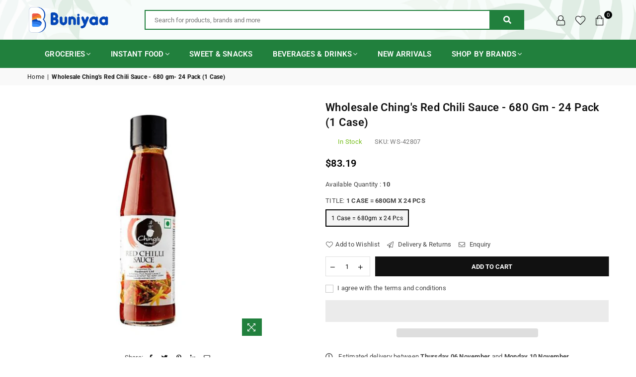

--- FILE ---
content_type: text/html; charset=utf-8
request_url: https://www.buniyaa.com/en-ca/products/wholesale-ching-s-red-chili-sauce-680gm
body_size: 46071
content:
<!doctype html>
<html class="no-js" lang="en" >
<head><meta charset="utf-8"><meta http-equiv="X-UA-Compatible" content="IE=edge,chrome=1"><meta name="viewport" content="width=device-width, initial-scale=1.0, maximum-scale=1.0, user-scalable=no"><meta name="theme-color" content="#000"><meta name="format-detection" content="telephone=no"><!-- Google tag (gtag.js) --><script async src="https://www.googletagmanager.com/gtag/js?id=G-LCHQRDHR3L"></script><script>window.dataLayer = window.dataLayer || [];function gtag(){dataLayer.push(arguments);}gtag('js', new Date());gtag('config', 'G-LCHQRDHR3L');</script><link rel="canonical" href="https://www.buniyaa.com/en-ca/products/wholesale-ching-s-red-chili-sauce-680gm"><link rel="dns-prefetch" href="https://www.buniyaa.com" crossorigin><link rel="dns-prefetch" href="https://buniyaa-com.myshopify.com" crossorigin><link rel="dns-prefetch" href="https://cdn.shopify.com" crossorigin><link rel="dns-prefetch" href="https://fonts.shopifycdn.com" crossorigin><link rel="preconnect" href="https//fonts.shopifycdn.com" crossorigin><link rel="preconnect" href="https//cdn.shopify.com" crossorigin><link rel="preconnect" href="https//ajax.googleapis.com"><link rel="preload" as="style" href="//www.buniyaa.com/cdn/shop/t/7/assets/theme.css?v=124890621624008341521696058246" /><link rel="shortcut icon" href="//www.buniyaa.com/cdn/shop/files/favicon_32x32.png?v=1613541504" type="image/png"><title>Buy Wholesale Ching&#39;s Red Chili Sauce - 680 gm Online in USA &ndash; buniyaa.com</title><meta name="description" content="Chings Red Chilli Sauce is the Desi Chinese way to add some sweet heat to your favourite snack, A fiery blend of red chillies, vinegar and spices. Order now1"><!-- /snippets/social-meta-tags.liquid --> <meta name="keywords" content="buniyaa.com, www.buniyaa.com" /><meta name="author" content="Arpit Patel"><meta property="og:site_name" content="buniyaa.com"><meta property="og:url" content="https://www.buniyaa.com/en-ca/products/wholesale-ching-s-red-chili-sauce-680gm"><meta property="og:title" content="Wholesale Ching's Red Chili Sauce - 680 gm- 24 Pack (1 Case)"><meta property="og:type" content="product"><meta property="og:description" content="Chings Red Chilli Sauce is the Desi Chinese way to add some sweet heat to your favourite snack, A fiery blend of red chillies, vinegar and spices. Order now1"><meta property="og:price:amount" content="83.19"><meta property="og:price:currency" content="USD"><meta property="og:image" content="http://www.buniyaa.com/cdn/shop/files/c659bd3d1acf905cb8c565842b05d6bc2f1ac8bf4ba1165130e63b4a5e9b3514_1200x1200.jpg?v=1752145465"><meta property="og:image:secure_url" content="https://www.buniyaa.com/cdn/shop/files/c659bd3d1acf905cb8c565842b05d6bc2f1ac8bf4ba1165130e63b4a5e9b3514_1200x1200.jpg?v=1752145465"><meta name="twitter:site" content="@adornthemes"><meta name="twitter:card" content="summary_large_image"><meta name="twitter:title" content="Wholesale Ching's Red Chili Sauce - 680 gm- 24 Pack (1 Case)"><meta name="twitter:description" content="Chings Red Chilli Sauce is the Desi Chinese way to add some sweet heat to your favourite snack, A fiery blend of red chillies, vinegar and spices. Order now1">
<link rel="preload" as="font" href="//www.buniyaa.com/cdn/fonts/roboto/roboto_n4.2019d890f07b1852f56ce63ba45b2db45d852cba.woff2" type="font/woff2" crossorigin><link rel="preload" as="font" href="//www.buniyaa.com/cdn/fonts/roboto/roboto_n7.f38007a10afbbde8976c4056bfe890710d51dec2.woff2" type="font/woff2" crossorigin><link rel="preload" as="font" href="//www.buniyaa.com/cdn/shop/t/7/assets/adorn-icons.woff2?v=167339017966625775301674493049" type="font/woff2" crossorigin><style type="text/css">:root{--ft1:Roboto,sans-serif;--ft2:Roboto,sans-serif;--ft3:Roboto,sans-serif;--site_gutter:15px;--grid_gutter:30px;--grid_gutter_sm:15px; --input_height:38px;--input_height_sm:32px;--error:#d20000}*,::after,::before{box-sizing:border-box}article,aside,details,figcaption,figure,footer,header,hgroup,main,menu,nav,section,summary{display:block}body,button,input,select,textarea{font-family:-apple-system,BlinkMacSystemFont,"Segoe UI","Roboto","Oxygen","Ubuntu","Cantarell","Helvetica Neue",sans-serif;-webkit-font-smoothing:antialiased;-webkit-text-size-adjust:100%}a{background-color:transparent}a,a:after,a:before{transition:all .3s ease-in-out}b,strong{font-weight:700;}em{font-style:italic}small{font-size:80%}sub,sup{font-size:75%;line-height:0;position:relative;vertical-align:baseline}sup{top:-.5em}sub{bottom:-.25em}img{max-width:100%;border:0}button,input,optgroup,select,textarea{color:inherit;font:inherit;margin:0;outline:0}button[disabled],input[disabled]{cursor:default}.mb0{margin-bottom:0!important}.mb10{margin-bottom:10px!important}.mb20{margin-bottom:20px!important}[type=button]::-moz-focus-inner,[type=reset]::-moz-focus-inner,[type=submit]::-moz-focus-inner,button::-moz-focus-inner{border-style:none;padding:0}[type=button]:-moz-focusring,[type=reset]:-moz-focusring,[type=submit]:-moz-focusring,button:-moz-focusring{outline:1px dotted ButtonText}input[type=email],input[type=number],input[type=password],input[type=search]{-webkit-appearance:none;-moz-appearance:none}table{width:100%;border-collapse:collapse;border-spacing:0}td,th{padding:0}textarea{overflow:auto;-webkit-appearance:none;-moz-appearance:none}[tabindex='-1']:focus{outline:0}a,img{outline:0!important;border:0}[role=button],a,button,input,label,select,textarea{touch-action:manipulation}.fl,.flex{display:flex}.fl1,.flex-item{flex:1}.clearfix::after{content:'';display:table;clear:both}.clear{clear:both}.icon__fallback-text,.visually-hidden{position:absolute!important;overflow:hidden;clip:rect(0 0 0 0);height:1px;width:1px;margin:-1px;padding:0;border:0}.visibility-hidden{visibility:hidden}.js-focus-hidden:focus{outline:0}.no-js:not(html),.no-js .js{display:none}.no-js .no-js:not(html){display:block}.skip-link:focus{clip:auto;width:auto;height:auto;margin:0;color:#111;background-color:#fff;padding:10px;opacity:1;z-index:10000;transition:none}blockquote{background:#f8f8f8;font-weight:600;font-size:15px;font-style:normal;text-align:center;padding:0 30px;margin:0}.rte blockquote{padding:25px;margin-bottom:20px}blockquote p+cite{margin-top:7.5px}blockquote cite{display:block;font-size:13px;font-style:inherit}code,pre{font-family:Consolas,monospace;font-size:1em}pre{overflow:auto}.rte:last-child{margin-bottom:0}.rte .h1,.rte .h2,.rte .h3,.rte .h4,.rte .h5,.rte .h6,.rte h1,.rte h2,.rte h3,.rte h4,.rte h5,.rte h6{margin-top:15px;margin-bottom:7.5px}.rte .h1:first-child,.rte .h2:first-child,.rte .h3:first-child,.rte .h4:first-child,.rte .h5:first-child,.rte .h6:first-child,.rte h1:first-child,.rte h2:first-child,.rte h3:first-child,.rte h4:first-child,.rte h5:first-child,.rte h6:first-child{margin-top:0}.rte li{margin-bottom:4px;list-style:inherit}.rte li:last-child{margin-bottom:0}.rte-setting{margin-bottom:11.11111px}.rte-setting:last-child{margin-bottom:0}p:last-child{margin-bottom:0}li{list-style:none}.fine-print{font-size:1.07692em;font-style:italic;margin:20px 0}.txt--minor{font-size:80%}.txt--emphasis{font-style:italic}.icon{display:inline-block;width:20px;height:20px;vertical-align:middle;fill:currentColor}.no-svg .icon{display:none}svg.icon:not(.icon--full-color) circle,svg.icon:not(.icon--full-color) ellipse,svg.icon:not(.icon--full-color) g,svg.icon:not(.icon--full-color) line,svg.icon:not(.icon--full-color) path,svg.icon:not(.icon--full-color) polygon,svg.icon:not(.icon--full-color) polyline,svg.icon:not(.icon--full-color) rect,symbol.icon:not(.icon--full-color) circle,symbol.icon:not(.icon--full-color) ellipse,symbol.icon:not(.icon--full-color) g,symbol.icon:not(.icon--full-color) line,symbol.icon:not(.icon--full-color) path,symbol.icon:not(.icon--full-color) polygon,symbol.icon:not(.icon--full-color) polyline,symbol.icon:not(.icon--full-color) rect{fill:inherit;stroke:inherit}.no-svg .icon__fallback-text{position:static!important;overflow:inherit;clip:none;height:auto;width:auto;margin:0}ol,ul{margin:0;padding:0}ol{list-style:decimal}.list--inline{padding:0;margin:0}.list--inline li{display:inline-block;margin-bottom:0;vertical-align:middle}.rte img{height:auto}.rte table{table-layout:fixed}.rte ol,.rte ul{margin:20px 0 30px 30px}.rte ol.list--inline,.rte ul.list--inline{margin-left:0}.rte ul{list-style:disc outside}.rte ul ul{list-style:circle outside}.rte ul ul ul{list-style:square outside}.rte a:not(.btn){padding-bottom:1px}.text-center .rte ol,.text-center .rte ul,.text-center.rte ol,.text-center.rte ul{margin-left:0;list-style-position:inside}.rte__table-wrapper{max-width:100%;overflow:auto;-webkit-overflow-scrolling:touch}svg:not(:root){overflow:hidden}.video-wrapper{position:relative;overflow:hidden;max-width:100%;padding-bottom:56.25%;height:0;height:auto}.video-wrapper iframe{position:absolute;top:0;left:0;width:100%;height:100%}form{margin:0}legend{border:0;padding:0}button{cursor:pointer}input[type=submit]{cursor:pointer}input[type=text]{-webkit-appearance:none;-moz-appearance:none}[type=checkbox]+label,[type=radio]+label{display:inline-block;margin-bottom:0}label[for]{cursor:pointer}textarea{min-height:100px}input[type=checkbox],input[type=radio]{margin:0 5px 0 0;vertical-align:middle}select::-ms-expand{display:none}.label--hidden{position:absolute;height:0;width:0;margin-bottom:0;overflow:hidden;clip:rect(1px,1px,1px,1px)}.form-vertical input,.form-vertical select,.form-vertical textarea{display:block;width:100%}.form-vertical [type=checkbox],.form-vertical [type=radio]{display:inline-block;width:auto;margin-right:5px}.form-vertical .btn,.form-vertical [type=submit]{display:inline-block;width:auto}.grid--table{display:table;table-layout:fixed;width:100%}.grid--table>.grid__item{float:none;display:table-cell;vertical-align:middle}.is-transitioning{display:block!important;visibility:visible!important}.mr0{margin:0 !important;}.pd0{ padding:0 !important;}.db{display:block}.dbi{display:inline-block}.dn {display:none}.pa {position:absolute}.pr {position:relative}.fw-300{font-weight:300}.fw-400{font-weight:400}.fw-500{font-weight:500}.fw-600{font-weight:600}b,strong,.fw-700{font-weight:700}em, .em{font-style:italic}.tt-u{text-transform:uppercase}.tt-l{text-transform:lowercase}.tt-c{text-transform:capitalize}.tt-n{text-transform:none}.list-bullet,.list-arrow,.list-square,.order-list{padding:0 0 15px 15px;}.list-bullet li {list-style:disc; padding:4px 0; }.list-bullet ul, .list-circle ul, .list-arrow ul, .order-list li {padding-left:15px;}.list-square li {list-style:square; padding:4px 0; } .list-arrow li {list-style:disclosure-closed; padding:4px 0; }.order-list li {list-style:decimal; padding:4px 0; }.tdn {text-decoration:none!important}.tdu {text-decoration:underline}.grid-sizer{width:25%; position:absolute}.w_auto {width:auto!important}.h_auto{height:auto}.w_100{width:100%!important}.h_100{height:100%!important}.pd10 {padding:10px;}.f-row{flex-direction:row}.f-col{flex-direction:column}.f-wrap{flex-wrap:wrap}.f-nowrap{flex-wrap:nowrap}.f-jcs{justify-content:flex-start}.f-jce{justify-content:flex-end}.f-jcc{justify-content:center}.f-jcsb{justify-content:space-between}.f-jcsa{justify-content:space-around}.f-jcse{justify-content:space-evenly}.f-ais{align-items:flex-start}.f-aie{align-items:flex-end}.f-aic{align-items:center}.f-aib{align-items:baseline}.f-aist{align-items:stretch}.f-acs{align-content:flex-start}.f-ace{align-content:flex-end}.f-acc{align-content:center}.f-acsb{align-content:space-between}.f-acsa{align-content:space-around}.f-acst{align-content:stretch}.f-asa{align-self:auto}.f-ass{align-self:flex-start}.f-ase{align-self:flex-end}.f-asc{align-self:center}.f-asb{align-self:baseline}.f-asst{align-self:stretch}.order0{order:0}.order1{order:1}.order2{order:2}.order3{order:3}.tl{text-align:left!important}.tc{text-align:center!important}.tr{text-align:right!important}@media (min-width:768px){.tl-md{text-align:left!important}.tc-md{text-align:center!important}.tr-md{text-align:right!important}.f-row-md{flex-direction:row}.f-col-md{flex-direction:column}.f-wrap-md{flex-wrap:wrap}.f-nowrap-md{flex-wrap:nowrap}.f-jcs-md{justify-content:flex-start}.f-jce-md{justify-content:flex-end}.f-jcc-md{justify-content:center}.f-jcsb-md{justify-content:space-between}.f-jcsa-md{justify-content:space-around}.f-jcse-md{justify-content:space-evenly}.f-ais-md{align-items:flex-start}.f-aie-md{align-items:flex-end}.f-aic-md{align-items:center}.f-aib-md{align-items:baseline}.f-aist-md{align-items:stretch}.f-acs-md{align-content:flex-start}.f-ace-md{align-content:flex-end}.f-acc-md{align-content:center}.f-acsb-md{align-content:space-between}.f-acsa-md{align-content:space-around}.f-acst-md{align-content:stretch}.f-asa-md{align-self:auto}.f-ass-md{align-self:flex-start}.f-ase-md{align-self:flex-end}.f-asc-md{align-self:center}.f-asb-md{align-self:baseline}.f-asst-md{align-self:stretch}}@media (min-width:1025px){.f-row-lg{flex-direction:row}.f-col-lg{flex-direction:column}.f-wrap-lg{flex-wrap:wrap}.f-nowrap-lg{flex-wrap:nowrap}.tl-lg {text-align:left!important}.tc-lg {text-align:center!important}.tr-lg {text-align:right!important}}@media (min-width:1280px){.f-wrap-xl{flex-wrap:wrap}.f-col-xl{flex-direction:column}.tl-xl {text-align:left!important}.tc-xl {text-align:center!important}.tr-xl {text-align:right!important}}.grid{list-style:none;margin:0 -15px;padding:0}.grid:after{content:'';display:table;clear:both}.grid__item{float:left;padding-left:15px;padding-right:15px;width:100%}@media only screen and (max-width:1024px){.grid{margin:0 -7.5px}.grid__item{padding-left:7.5px;padding-right:7.5px}}.grid__item[class*="--push"]{position:relative}.grid--rev{direction:rtl;text-align:left}.grid--rev>.grid__item{direction:ltr;text-align:left;float:right}.col-1,.one-whole{width:100%}.col-2,.five-tenths,.four-eighths,.one-half,.three-sixths,.two-quarters,.wd-50{width:50%}.col-3,.one-third,.two-sixths{width:33.33333%}.four-sixths,.two-thirds{width:66.66667%}.col-4,.one-quarter,.two-eighths{width:25%}.six-eighths,.three-quarters{width:75%}.col-5,.one-fifth,.two-tenths{width:20%}.four-tenths,.two-fifths,.wd-40{width:40%}.six-tenths,.three-fifths,.wd-60{width:60%}.eight-tenths,.four-fifths,.wd-80{width:80%}.one-sixth{width:16.66667%}.five-sixths{width:83.33333%}.one-seventh{width:14.28571%}.one-eighth{width:12.5%}.three-eighths{width:37.5%}.five-eighths{width:62.5%}.seven-eighths{width:87.5%}.one-nineth{width:11.11111%}.one-tenth{width:10%}.three-tenths,.wd-30{width:30%}.seven-tenths,.wd-70{width:70%}.nine-tenths,.wd-90{width:90%}.show{display:block!important}.hide{display:none!important}.text-left{text-align:left!important}.text-right{text-align:right!important}.text-center{text-align:center!important}@media only screen and (min-width:767px){.medium-up--one-whole{width:100%}.medium-up--five-tenths,.medium-up--four-eighths,.medium-up--one-half,.medium-up--three-sixths,.medium-up--two-quarters{width:50%}.medium-up--one-third,.medium-up--two-sixths{width:33.33333%}.medium-up--four-sixths,.medium-up--two-thirds{width:66.66667%}.medium-up--one-quarter,.medium-up--two-eighths{width:25%}.medium-up--six-eighths,.medium-up--three-quarters{width:75%}.medium-up--one-fifth,.medium-up--two-tenths{width:20%}.medium-up--four-tenths,.medium-up--two-fifths{width:40%}.medium-up--six-tenths,.medium-up--three-fifths{width:60%}.medium-up--eight-tenths,.medium-up--four-fifths{width:80%}.medium-up--one-sixth{width:16.66667%}.medium-up--five-sixths{width:83.33333%}.medium-up--one-seventh{width:14.28571%}.medium-up--one-eighth{width:12.5%}.medium-up--three-eighths{width:37.5%}.medium-up--five-eighths{width:62.5%}.medium-up--seven-eighths{width:87.5%}.medium-up--one-nineth{width:11.11111%}.medium-up--one-tenth{width:10%}.medium-up--three-tenths{width:30%}.medium-up--seven-tenths{width:70%}.medium-up--nine-tenths{width:90%}.grid--uniform .medium-up--five-tenths:nth-child(2n+1),.grid--uniform .medium-up--four-eighths:nth-child(2n+1),.grid--uniform .medium-up--one-eighth:nth-child(8n+1),.grid--uniform .medium-up--one-fifth:nth-child(5n+1),.grid--uniform .medium-up--one-half:nth-child(2n+1),.grid--uniform .medium-up--one-quarter:nth-child(4n+1),.grid--uniform .medium-up--one-seventh:nth-child(7n+1),.grid--uniform .medium-up--one-sixth:nth-child(6n+1),.grid--uniform .medium-up--one-third:nth-child(3n+1),.grid--uniform .medium-up--three-sixths:nth-child(2n+1),.grid--uniform .medium-up--two-eighths:nth-child(4n+1),.grid--uniform .medium-up--two-sixths:nth-child(3n+1){clear:both}.medium-up--show{display:block!important}.medium-up--hide{display:none!important}.medium-up--text-left{text-align:left!important}.medium-up--text-right{text-align:right!important}.medium-up--text-center{text-align:center!important}}@media only screen and (min-width:1025px){.large-up--one-whole{width:100%}.large-up--five-tenths,.large-up--four-eighths,.large-up--one-half,.large-up--three-sixths,.large-up--two-quarters{width:50%}.large-up--one-third,.large-up--two-sixths{width:33.33333%}.large-up--four-sixths,.large-up--two-thirds{width:66.66667%}.large-up--one-quarter,.large-up--two-eighths{width:25%}.large-up--six-eighths,.large-up--three-quarters{width:75%}.large-up--one-fifth,.large-up--two-tenths{width:20%}.large-up--four-tenths,.large-up--two-fifths{width:40%}.large-up--six-tenths,.large-up--three-fifths{width:60%}.large-up--eight-tenths,.large-up--four-fifths{width:80%}.large-up--one-sixth{width:16.66667%}.large-up--five-sixths{width:83.33333%}.large-up--one-seventh{width:14.28571%}.large-up--one-eighth{width:12.5%}.large-up--three-eighths{width:37.5%}.large-up--five-eighths{width:62.5%}.large-up--seven-eighths{width:87.5%}.large-up--one-nineth{width:11.11111%}.large-up--one-tenth{width:10%}.large-up--three-tenths{width:30%}.large-up--seven-tenths{width:70%}.large-up--nine-tenths{width:90%}.grid--uniform .large-up--five-tenths:nth-child(2n+1),.grid--uniform .large-up--four-eighths:nth-child(2n+1),.grid--uniform .large-up--one-eighth:nth-child(8n+1),.grid--uniform .large-up--one-fifth:nth-child(5n+1),.grid--uniform .large-up--one-half:nth-child(2n+1),.grid--uniform .large-up--one-quarter:nth-child(4n+1),.grid--uniform .large-up--one-seventh:nth-child(7n+1),.grid--uniform .large-up--one-sixth:nth-child(6n+1),.grid--uniform .large-up--one-third:nth-child(3n+1),.grid--uniform .large-up--three-sixths:nth-child(2n+1),.grid--uniform .large-up--two-eighths:nth-child(4n+1),.grid--uniform .large-up--two-sixths:nth-child(3n+1){clear:both}.large-up--show{display:block!important}.large-up--hide{display:none!important}.large-up--text-left{text-align:left!important}.large-up--text-right{text-align:right!important}.large-up--text-center{text-align:center!important}}@media only screen and (min-width:1280px){.widescreen--one-whole{width:100%}.widescreen--five-tenths,.widescreen--four-eighths,.widescreen--one-half,.widescreen--three-sixths,.widescreen--two-quarters{width:50%}.widescreen--one-third,.widescreen--two-sixths{width:33.33333%}.widescreen--four-sixths,.widescreen--two-thirds{width:66.66667%}.widescreen--one-quarter,.widescreen--two-eighths{width:25%}.widescreen--six-eighths,.widescreen--three-quarters{width:75%}.widescreen--one-fifth,.widescreen--two-tenths{width:20%}.widescreen--four-tenths,.widescreen--two-fifths{width:40%}.widescreen--six-tenths,.widescreen--three-fifths{width:60%}.widescreen--eight-tenths,.widescreen--four-fifths{width:80%}.widescreen--one-sixth{width:16.66667%}.widescreen--five-sixths{width:83.33333%}.widescreen--one-seventh{width:14.28571%}.widescreen--one-eighth{width:12.5%}.widescreen--three-eighths{width:37.5%}.widescreen--five-eighths{width:62.5%}.widescreen--seven-eighths{width:87.5%}.widescreen--one-nineth{width:11.11111%}.widescreen--one-tenth{width:10%}.widescreen--three-tenths{width:30%}.widescreen--seven-tenths{width:70%}.widescreen--nine-tenths{width:90%}.grid--uniform .widescreen--five-tenths:nth-child(2n+1),.grid--uniform .widescreen--four-eighths:nth-child(2n+1),.grid--uniform .widescreen--one-eighth:nth-child(8n+1),.grid--uniform .widescreen--one-fifth:nth-child(5n+1),.grid--uniform .widescreen--one-half:nth-child(2n+1),.grid--uniform .widescreen--one-quarter:nth-child(4n+1),.grid--uniform .widescreen--one-seventh:nth-child(7n+1),.grid--uniform .widescreen--one-sixth:nth-child(6n+1),.grid--uniform .widescreen--one-third:nth-child(3n+1),.grid--uniform .widescreen--three-sixths:nth-child(2n+1),.grid--uniform .widescreen--two-eighths:nth-child(4n+1),.grid--uniform .widescreen--two-sixths:nth-child(3n+1){clear:both}.widescreen--show{display:block!important}.widescreen--hide{display:none!important}.widescreen--text-left{text-align:left!important}.widescreen--text-right{text-align:right!important}.widescreen--text-center{text-align:center!important}}@media only screen and (min-width:1025px) and (max-width:1279px){.large--one-whole{width:100%}.large--five-tenths,.large--four-eighths,.large--one-half,.large--three-sixths,.large--two-quarters{width:50%}.large--one-third,.large--two-sixths{width:33.33333%}.large--four-sixths,.large--two-thirds{width:66.66667%}.large--one-quarter,.large--two-eighths{width:25%}.large--six-eighths,.large--three-quarters{width:75%}.large--one-fifth,.large--two-tenths{width:20%}.large--four-tenths,.large--two-fifths{width:40%}.large--six-tenths,.large--three-fifths{width:60%}.large--eight-tenths,.large--four-fifths{width:80%}.large--one-sixth{width:16.66667%}.large--five-sixths{width:83.33333%}.large--one-seventh{width:14.28571%}.large--one-eighth{width:12.5%}.large--three-eighths{width:37.5%}.large--five-eighths{width:62.5%}.large--seven-eighths{width:87.5%}.large--one-nineth{width:11.11111%}.large--one-tenth{width:10%}.large--three-tenths{width:30%}.large--seven-tenths{width:70%}.large--nine-tenths{width:90%}.grid--uniform .large--five-tenths:nth-child(2n+1),.grid--uniform .large--four-eighths:nth-child(2n+1),.grid--uniform .large--one-eighth:nth-child(8n+1),.grid--uniform .large--one-fifth:nth-child(5n+1),.grid--uniform .large--one-half:nth-child(2n+1),.grid--uniform .large--one-quarter:nth-child(4n+1),.grid--uniform .large--one-seventh:nth-child(7n+1),.grid--uniform .large--one-sixth:nth-child(6n+1),.grid--uniform .large--one-third:nth-child(3n+1),.grid--uniform .large--three-sixths:nth-child(2n+1),.grid--uniform .large--two-eighths:nth-child(4n+1),.grid--uniform .large--two-sixths:nth-child(3n+1){clear:both}.large--show{display:block!important}.large--hide{display:none!important}.large--text-left{text-align:left!important}.large--text-right{text-align:right!important}.large--text-center{text-align:center!important}}@media only screen and (min-width:767px) and (max-width:1024px){.medium--one-whole{width:100%}.medium--five-tenths,.medium--four-eighths,.medium--one-half,.medium--three-sixths,.medium--two-quarters{width:50%}.medium--one-third,.medium--two-sixths{width:33.33333%}.medium--four-sixths,.medium--two-thirds{width:66.66667%}.medium--one-quarter,.medium--two-eighths{width:25%}.medium--six-eighths,.medium--three-quarters{width:75%}.medium--one-fifth,.medium--two-tenths{width:20%}.medium--four-tenths,.medium--two-fifths{width:40%}.medium--six-tenths,.medium--three-fifths{width:60%}.medium--eight-tenths,.medium--four-fifths{width:80%}.medium--one-sixth{width:16.66667%}.medium--five-sixths{width:83.33333%}.medium--one-seventh{width:14.28571%}.medium--one-eighth{width:12.5%}.medium--three-eighths{width:37.5%}.medium--five-eighths{width:62.5%}.medium--seven-eighths{width:87.5%}.medium--one-nineth{width:11.11111%}.medium--one-tenth{width:10%}.medium--three-tenths{width:30%}.medium--seven-tenths{width:70%}.medium--nine-tenths{width:90%}.grid--uniform .medium--five-tenths:nth-child(2n+1),.grid--uniform .medium--four-eighths:nth-child(2n+1),.grid--uniform .medium--one-eighth:nth-child(8n+1),.grid--uniform .medium--one-fifth:nth-child(5n+1),.grid--uniform .medium--one-half:nth-child(2n+1),.grid--uniform .medium--one-quarter:nth-child(4n+1),.grid--uniform .medium--one-seventh:nth-child(7n+1),.grid--uniform .medium--one-sixth:nth-child(6n+1),.grid--uniform .medium--one-third:nth-child(3n+1),.grid--uniform .medium--three-sixths:nth-child(2n+1),.grid--uniform .medium--two-eighths:nth-child(4n+1),.grid--uniform .medium--two-sixths:nth-child(3n+1){clear:both}.medium--show{display:block!important}.medium--hide{display:none!important}.medium--text-left{text-align:left!important}.medium--text-right{text-align:right!important}.medium--text-center{text-align:center!important}}@media only screen and (max-width:766px){.grid{margin:0 -5px}.grid__item{padding-left:5px;padding-right:5px}.small--one-whole{width:100%}.small--five-tenths,.small--four-eighths,.small--one-half,.small--three-sixths,.small--two-quarters{width:50%}.small--one-third,.small--two-sixths{width:33.33333%}.small--four-sixths,.small--two-thirds{width:66.66667%}.small--one-quarter,.small--two-eighths{width:25%}.small--six-eighths,.small--three-quarters{width:75%}.small--one-fifth,.small--two-tenths{width:20%}.small--four-tenths,.small--two-fifths{width:40%}.small--six-tenths,.small--three-fifths{width:60%}.small--eight-tenths,.small--four-fifths{width:80%}.small--one-sixth{width:16.66667%}.small--five-sixths{width:83.33333%}.small--one-seventh{width:14.28571%}.small--one-eighth{width:12.5%}.small--three-eighths{width:37.5%}.small--five-eighths{width:62.5%}.small--seven-eighths{width:87.5%}.small--one-nineth{width:11.11111%}.small--one-tenth{width:10%}.small--three-tenths{width:30%}.small--seven-tenths{width:70%}.small--nine-tenths{width:90%}.grid--uniform .small--five-tenths:nth-child(2n+1),.grid--uniform .small--four-eighths:nth-child(2n+1),.grid--uniform .small--one-eighth:nth-child(8n+1),.grid--uniform .small--one-half:nth-child(2n+1),.grid--uniform .small--one-quarter:nth-child(4n+1),.grid--uniform .small--one-seventh:nth-child(7n+1),.grid--uniform .small--one-sixth:nth-child(6n+1),.grid--uniform .small--one-third:nth-child(3n+1),.grid--uniform .small--three-sixths:nth-child(2n+1),.grid--uniform .small--two-eighths:nth-child(4n+1),.grid--uniform .small--two-sixths:nth-child(3n+1),.grid--uniform.small--one-fifth:nth-child(5n+1){clear:both}.small--show{display:block!important}.small--hide{display:none!important}.small--text-left{text-align:left!important}.small--text-right{text-align:right!important}.small--text-center{text-align:center!important}}@font-face{font-family:Adorn-Icons;src:url("//www.buniyaa.com/cdn/shop/t/7/assets/adorn-icons.woff2?v=167339017966625775301674493049") format('woff2'),url("//www.buniyaa.com/cdn/shop/t/7/assets/adorn-icons.woff?v=177162561609770262791674493049") format('woff');font-weight:400;font-style:normal;font-display:swap}.ad{font:normal normal normal 16px/1 adorn-icons;speak:none;text-transform:none;display:inline-block;vertical-align:middle;text-rendering:auto;-webkit-font-smoothing:antialiased;-moz-osx-font-smoothing:grayscale}@font-face {font-family: Roboto;font-weight: 300;font-style: normal;font-display: swap;src: url("//www.buniyaa.com/cdn/fonts/roboto/roboto_n3.9ac06d5955eb603264929711f38e40623ddc14db.woff2") format("woff2"), url("//www.buniyaa.com/cdn/fonts/roboto/roboto_n3.797df4bf78042ba6106158fcf6a8d0e116fbfdae.woff") format("woff");}@font-face {font-family: Roboto;font-weight: 400;font-style: normal;font-display: swap;src: url("//www.buniyaa.com/cdn/fonts/roboto/roboto_n4.2019d890f07b1852f56ce63ba45b2db45d852cba.woff2") format("woff2"), url("//www.buniyaa.com/cdn/fonts/roboto/roboto_n4.238690e0007583582327135619c5f7971652fa9d.woff") format("woff");}@font-face {font-family: Roboto;font-weight: 500;font-style: normal;font-display: swap;src: url("//www.buniyaa.com/cdn/fonts/roboto/roboto_n5.250d51708d76acbac296b0e21ede8f81de4e37aa.woff2") format("woff2"), url("//www.buniyaa.com/cdn/fonts/roboto/roboto_n5.535e8c56f4cbbdea416167af50ab0ff1360a3949.woff") format("woff");}@font-face {font-family: Roboto;font-weight: 600;font-style: normal;font-display: swap;src: url("//www.buniyaa.com/cdn/fonts/roboto/roboto_n6.3d305d5382545b48404c304160aadee38c90ef9d.woff2") format("woff2"), url("//www.buniyaa.com/cdn/fonts/roboto/roboto_n6.bb37be020157f87e181e5489d5e9137ad60c47a2.woff") format("woff");}@font-face {font-family: Roboto;font-weight: 700;font-style: normal;font-display: swap;src: url("//www.buniyaa.com/cdn/fonts/roboto/roboto_n7.f38007a10afbbde8976c4056bfe890710d51dec2.woff2") format("woff2"), url("//www.buniyaa.com/cdn/fonts/roboto/roboto_n7.94bfdd3e80c7be00e128703d245c207769d763f9.woff") format("woff");}</style>  <link rel="stylesheet" href="//www.buniyaa.com/cdn/shop/t/7/assets/theme.css?v=124890621624008341521696058246" type="text/css" media="all">    <link rel="preload" href="//www.buniyaa.com/cdn/shop/t/7/assets/jquery.min.js?v=11054033913403182911674493049" as="script">  <link rel="preload" href="//www.buniyaa.com/cdn/shop/t/7/assets/vendor.min.js?v=53531327463237195191674493051" as="script">  <script src="//www.buniyaa.com/cdn/shop/t/7/assets/jquery.min.js?v=11054033913403182911674493049"defer="defer"></script><script>var theme = {strings:{addToCart:"Add to cart",soldOut:"Sold out",unavailable:"Unavailable",showMore:"Show More",showLess:"Show Less"},mlcurrency:false,moneyFormat:"${{amount}}",currencyFormat:"money_with_currency_format",shopCurrency:"USD",autoCurrencies:true,money_currency_format:"${{amount}} CAD",money_format:"${{amount}}",ajax_cart:true,fixedHeader:true,animation:false,animationMobile:true,searchresult:"See all results",wlAvailable:"Available in Wishlist",rtl:false,days:"Days",hours:"Hrs",minuts:"Min",seconds:"Sec",};document.documentElement.className = document.documentElement.className.replace('no-js', 'js');var Metatheme = null,thm = 'Avone', shpeml = 'info@buniyaa.com', dmn = window.location.hostname;        window.lazySizesConfig = window.lazySizesConfig || {};window.lazySizesConfig.loadMode = 1;window.lazySizesConfig.expand = 10;window.lazySizesConfig.expFactor = 1.5;      window.lazySizesConfig.loadHidden = false;</script><script src="//www.buniyaa.com/cdn/shop/t/7/assets/vendor.min.js?v=53531327463237195191674493051" defer="defer"></script>
   <script>window.performance && window.performance.mark && window.performance.mark('shopify.content_for_header.start');</script><meta name="google-site-verification" content="FvYww6vsm3k2wIrmegVRG9JRSfC3jpANlY5augTUZoM">
<meta id="shopify-digital-wallet" name="shopify-digital-wallet" content="/42916741280/digital_wallets/dialog">
<meta name="shopify-checkout-api-token" content="3ba6bdca6da97ce22f1f13b99cfb676b">
<meta id="in-context-paypal-metadata" data-shop-id="42916741280" data-venmo-supported="false" data-environment="production" data-locale="en_US" data-paypal-v4="true" data-currency="CAD">
<link rel="alternate" hreflang="x-default" href="https://www.buniyaa.com/products/wholesale-ching-s-red-chili-sauce-680gm">
<link rel="alternate" hreflang="en-CA" href="https://www.buniyaa.com/en-ca/products/wholesale-ching-s-red-chili-sauce-680gm">
<link rel="alternate" hreflang="en-US" href="https://www.buniyaa.com/products/wholesale-ching-s-red-chili-sauce-680gm">
<link rel="alternate" type="application/json+oembed" href="https://www.buniyaa.com/en-ca/products/wholesale-ching-s-red-chili-sauce-680gm.oembed">
<script async="async" data-src="/checkouts/internal/preloads.js?locale=en-CA"></script>
<link rel="preconnect" href="https://shop.app" crossorigin="anonymous">
<script async="async" data-src="https://shop.app/checkouts/internal/preloads.js?locale=en-CA&shop_id=42916741280" crossorigin="anonymous"></script>
<script id="apple-pay-shop-capabilities" type="application/json">{"shopId":42916741280,"countryCode":"US","currencyCode":"CAD","merchantCapabilities":["supports3DS"],"merchantId":"gid:\/\/shopify\/Shop\/42916741280","merchantName":"buniyaa.com","requiredBillingContactFields":["postalAddress","email","phone"],"requiredShippingContactFields":["postalAddress","email","phone"],"shippingType":"shipping","supportedNetworks":["visa","masterCard","amex","discover","elo","jcb"],"total":{"type":"pending","label":"buniyaa.com","amount":"1.00"},"shopifyPaymentsEnabled":true,"supportsSubscriptions":true}</script>
<script id="shopify-features" type="application/json">{"accessToken":"3ba6bdca6da97ce22f1f13b99cfb676b","betas":["rich-media-storefront-analytics"],"domain":"www.buniyaa.com","predictiveSearch":true,"shopId":42916741280,"locale":"en"}</script>
<script>var Shopify = Shopify || {};
Shopify.shop = "buniyaa-com.myshopify.com";
Shopify.locale = "en";
Shopify.currency = {"active":"CAD","rate":"1.42200485"};
Shopify.country = "CA";
Shopify.theme = {"name":"Avone-install-me-shopify2.0","id":136515748084,"schema_name":"Avone OS 2.0","schema_version":"4.5","theme_store_id":null,"role":"main"};
Shopify.theme.handle = "null";
Shopify.theme.style = {"id":null,"handle":null};
Shopify.cdnHost = "www.buniyaa.com/cdn";
Shopify.routes = Shopify.routes || {};
Shopify.routes.root = "/en-ca/";</script>
<script type="module">!function(o){(o.Shopify=o.Shopify||{}).modules=!0}(window);</script>
<script>!function(o){function n(){var o=[];function n(){o.push(Array.prototype.slice.apply(arguments))}return n.q=o,n}var t=o.Shopify=o.Shopify||{};t.loadFeatures=n(),t.autoloadFeatures=n()}(window);</script>
<script>
  window.ShopifyPay = window.ShopifyPay || {};
  window.ShopifyPay.apiHost = "shop.app\/pay";
  window.ShopifyPay.redirectState = null;
</script>
<script id="shop-js-analytics" type="application/json">{"pageType":"product"}</script>
<script defer="defer" async type="module" data-src="//www.buniyaa.com/cdn/shopifycloud/shop-js/modules/v2/client.init-shop-cart-sync_Bc8-qrdt.en.esm.js"></script>
<script defer="defer" async type="module" data-src="//www.buniyaa.com/cdn/shopifycloud/shop-js/modules/v2/chunk.common_CmNk3qlo.esm.js"></script>
<script type="module">
  await import("//www.buniyaa.com/cdn/shopifycloud/shop-js/modules/v2/client.init-shop-cart-sync_Bc8-qrdt.en.esm.js");
await import("//www.buniyaa.com/cdn/shopifycloud/shop-js/modules/v2/chunk.common_CmNk3qlo.esm.js");

  window.Shopify.SignInWithShop?.initShopCartSync?.({"fedCMEnabled":true,"windoidEnabled":true});

</script>
<script>
  window.Shopify = window.Shopify || {};
  if (!window.Shopify.featureAssets) window.Shopify.featureAssets = {};
  window.Shopify.featureAssets['shop-js'] = {"shop-cart-sync":["modules/v2/client.shop-cart-sync_DOpY4EW0.en.esm.js","modules/v2/chunk.common_CmNk3qlo.esm.js"],"shop-button":["modules/v2/client.shop-button_CI-s0xGZ.en.esm.js","modules/v2/chunk.common_CmNk3qlo.esm.js"],"init-fed-cm":["modules/v2/client.init-fed-cm_D2vsy40D.en.esm.js","modules/v2/chunk.common_CmNk3qlo.esm.js"],"init-windoid":["modules/v2/client.init-windoid_CXNAd0Cm.en.esm.js","modules/v2/chunk.common_CmNk3qlo.esm.js"],"shop-toast-manager":["modules/v2/client.shop-toast-manager_Cx0C6may.en.esm.js","modules/v2/chunk.common_CmNk3qlo.esm.js"],"shop-cash-offers":["modules/v2/client.shop-cash-offers_CL9Nay2h.en.esm.js","modules/v2/chunk.common_CmNk3qlo.esm.js","modules/v2/chunk.modal_CvhjeixQ.esm.js"],"avatar":["modules/v2/client.avatar_BTnouDA3.en.esm.js"],"init-shop-email-lookup-coordinator":["modules/v2/client.init-shop-email-lookup-coordinator_B9mmbKi4.en.esm.js","modules/v2/chunk.common_CmNk3qlo.esm.js"],"init-shop-cart-sync":["modules/v2/client.init-shop-cart-sync_Bc8-qrdt.en.esm.js","modules/v2/chunk.common_CmNk3qlo.esm.js"],"pay-button":["modules/v2/client.pay-button_Bhm3077V.en.esm.js","modules/v2/chunk.common_CmNk3qlo.esm.js"],"init-customer-accounts-sign-up":["modules/v2/client.init-customer-accounts-sign-up_C7zhr03q.en.esm.js","modules/v2/client.shop-login-button_BbMx65lK.en.esm.js","modules/v2/chunk.common_CmNk3qlo.esm.js","modules/v2/chunk.modal_CvhjeixQ.esm.js"],"init-shop-for-new-customer-accounts":["modules/v2/client.init-shop-for-new-customer-accounts_rLbLSDTe.en.esm.js","modules/v2/client.shop-login-button_BbMx65lK.en.esm.js","modules/v2/chunk.common_CmNk3qlo.esm.js","modules/v2/chunk.modal_CvhjeixQ.esm.js"],"checkout-modal":["modules/v2/client.checkout-modal_Fp9GouFF.en.esm.js","modules/v2/chunk.common_CmNk3qlo.esm.js","modules/v2/chunk.modal_CvhjeixQ.esm.js"],"init-customer-accounts":["modules/v2/client.init-customer-accounts_DkVf8Jdu.en.esm.js","modules/v2/client.shop-login-button_BbMx65lK.en.esm.js","modules/v2/chunk.common_CmNk3qlo.esm.js","modules/v2/chunk.modal_CvhjeixQ.esm.js"],"shop-login-button":["modules/v2/client.shop-login-button_BbMx65lK.en.esm.js","modules/v2/chunk.common_CmNk3qlo.esm.js","modules/v2/chunk.modal_CvhjeixQ.esm.js"],"shop-login":["modules/v2/client.shop-login_B9KWmZaW.en.esm.js","modules/v2/chunk.common_CmNk3qlo.esm.js","modules/v2/chunk.modal_CvhjeixQ.esm.js"],"shop-follow-button":["modules/v2/client.shop-follow-button_B-omSWeu.en.esm.js","modules/v2/chunk.common_CmNk3qlo.esm.js","modules/v2/chunk.modal_CvhjeixQ.esm.js"],"lead-capture":["modules/v2/client.lead-capture_DZQFWrYz.en.esm.js","modules/v2/chunk.common_CmNk3qlo.esm.js","modules/v2/chunk.modal_CvhjeixQ.esm.js"],"payment-terms":["modules/v2/client.payment-terms_Bl_bs7GP.en.esm.js","modules/v2/chunk.common_CmNk3qlo.esm.js","modules/v2/chunk.modal_CvhjeixQ.esm.js"]};
</script>
<script>(function() {
  var isLoaded = false;
  function asyncLoad() {
    if (isLoaded) return;
    isLoaded = true;
    var urls = ["https:\/\/static.klaviyo.com\/onsite\/js\/klaviyo.js?company_id=TjmpA3\u0026shop=buniyaa-com.myshopify.com","https:\/\/static.klaviyo.com\/onsite\/js\/klaviyo.js?company_id=TjmpA3\u0026shop=buniyaa-com.myshopify.com","https:\/\/static.klaviyo.com\/onsite\/js\/klaviyo.js?company_id=TjmpA3\u0026shop=buniyaa-com.myshopify.com","https:\/\/static.klaviyo.com\/onsite\/js\/klaviyo.js?company_id=TSqngz\u0026shop=buniyaa-com.myshopify.com","https:\/\/static.klaviyo.com\/onsite\/js\/klaviyo.js?company_id=TjmpA3\u0026shop=buniyaa-com.myshopify.com","https:\/\/cloudsearch-1f874.kxcdn.com\/shopify.js?filtersEnabled=1\u0026shop=buniyaa-com.myshopify.com","https:\/\/cdn.shopify.com\/s\/files\/1\/0683\/1371\/0892\/files\/splmn-shopify-prod-August-31.min.js?v=1693985059\u0026shop=buniyaa-com.myshopify.com","https:\/\/slots-app.logbase.io\/slots-script-tag.js?shop=buniyaa-com.myshopify.com","https:\/\/media.getmason.io\/api\/modemagic\/loader600f1ef197241dd8853ad2a095acdf97.js?shop=buniyaa-com.myshopify.com"];
    for (var i = 0; i < urls.length; i++) {
      var s = document.createElement('script');
      s.type = 'text/javascript';
      s.async = true;
      s.src = urls[i];
      var x = document.getElementsByTagName('script')[0];
      x.parentNode.insertBefore(s, x);
    }
  };
  document.addEventListener('StartAsyncLoading',function(event){asyncLoad();});if(window.attachEvent) {
    window.attachEvent('onload', function(){});
  } else {
    window.addEventListener('load', function(){}, false);
  }
})();</script>
<script id="__st">var __st={"a":42916741280,"offset":-18000,"reqid":"06b2e57f-a083-458e-bc9b-a69aae02ec12-1762150486","pageurl":"www.buniyaa.com\/en-ca\/products\/wholesale-ching-s-red-chili-sauce-680gm","u":"68b44be1a4aa","p":"product","rtyp":"product","rid":8008281850100};</script>
<script>window.ShopifyPaypalV4VisibilityTracking = true;</script>
<script id="captcha-bootstrap">!function(){'use strict';const t='contact',e='account',n='new_comment',o=[[t,t],['blogs',n],['comments',n],[t,'customer']],c=[[e,'customer_login'],[e,'guest_login'],[e,'recover_customer_password'],[e,'create_customer']],r=t=>t.map((([t,e])=>`form[action*='/${t}']:not([data-nocaptcha='true']) input[name='form_type'][value='${e}']`)).join(','),a=t=>()=>t?[...document.querySelectorAll(t)].map((t=>t.form)):[];function s(){const t=[...o],e=r(t);return a(e)}const i='password',u='form_key',d=['recaptcha-v3-token','g-recaptcha-response','h-captcha-response',i],f=()=>{try{return window.sessionStorage}catch{return}},m='__shopify_v',_=t=>t.elements[u];function p(t,e,n=!1){try{const o=window.sessionStorage,c=JSON.parse(o.getItem(e)),{data:r}=function(t){const{data:e,action:n}=t;return t[m]||n?{data:e,action:n}:{data:t,action:n}}(c);for(const[e,n]of Object.entries(r))t.elements[e]&&(t.elements[e].value=n);n&&o.removeItem(e)}catch(o){console.error('form repopulation failed',{error:o})}}const l='form_type',E='cptcha';function T(t){t.dataset[E]=!0}const w=window,h=w.document,L='Shopify',v='ce_forms',y='captcha';let A=!1;((t,e)=>{const n=(g='f06e6c50-85a8-45c8-87d0-21a2b65856fe',I='https://cdn.shopify.com/shopifycloud/storefront-forms-hcaptcha/ce_storefront_forms_captcha_hcaptcha.v1.5.2.iife.js',D={infoText:'Protected by hCaptcha',privacyText:'Privacy',termsText:'Terms'},(t,e,n)=>{const o=w[L][v],c=o.bindForm;if(c)return c(t,g,e,D).then(n);var r;o.q.push([[t,g,e,D],n]),r=I,A||(h.body.append(Object.assign(h.createElement('script'),{id:'captcha-provider',async:!0,src:r})),A=!0)});var g,I,D;w[L]=w[L]||{},w[L][v]=w[L][v]||{},w[L][v].q=[],w[L][y]=w[L][y]||{},w[L][y].protect=function(t,e){n(t,void 0,e),T(t)},Object.freeze(w[L][y]),function(t,e,n,w,h,L){const[v,y,A,g]=function(t,e,n){const i=e?o:[],u=t?c:[],d=[...i,...u],f=r(d),m=r(i),_=r(d.filter((([t,e])=>n.includes(e))));return[a(f),a(m),a(_),s()]}(w,h,L),I=t=>{const e=t.target;return e instanceof HTMLFormElement?e:e&&e.form},D=t=>v().includes(t);t.addEventListener('submit',(t=>{const e=I(t);if(!e)return;const n=D(e)&&!e.dataset.hcaptchaBound&&!e.dataset.recaptchaBound,o=_(e),c=g().includes(e)&&(!o||!o.value);(n||c)&&t.preventDefault(),c&&!n&&(function(t){try{if(!f())return;!function(t){const e=f();if(!e)return;const n=_(t);if(!n)return;const o=n.value;o&&e.removeItem(o)}(t);const e=Array.from(Array(32),(()=>Math.random().toString(36)[2])).join('');!function(t,e){_(t)||t.append(Object.assign(document.createElement('input'),{type:'hidden',name:u})),t.elements[u].value=e}(t,e),function(t,e){const n=f();if(!n)return;const o=[...t.querySelectorAll(`input[type='${i}']`)].map((({name:t})=>t)),c=[...d,...o],r={};for(const[a,s]of new FormData(t).entries())c.includes(a)||(r[a]=s);n.setItem(e,JSON.stringify({[m]:1,action:t.action,data:r}))}(t,e)}catch(e){console.error('failed to persist form',e)}}(e),e.submit())}));const S=(t,e)=>{t&&!t.dataset[E]&&(n(t,e.some((e=>e===t))),T(t))};for(const o of['focusin','change'])t.addEventListener(o,(t=>{const e=I(t);D(e)&&S(e,y())}));const B=e.get('form_key'),M=e.get(l),P=B&&M;t.addEventListener('DOMContentLoaded',(()=>{const t=y();if(P)for(const e of t)e.elements[l].value===M&&p(e,B);[...new Set([...A(),...v().filter((t=>'true'===t.dataset.shopifyCaptcha))])].forEach((e=>S(e,t)))}))}(h,new URLSearchParams(w.location.search),n,t,e,['guest_login'])})(!0,!0)}();</script>
<script integrity="sha256-52AcMU7V7pcBOXWImdc/TAGTFKeNjmkeM1Pvks/DTgc=" data-source-attribution="shopify.loadfeatures" defer="defer" data-src="//www.buniyaa.com/cdn/shopifycloud/storefront/assets/storefront/load_feature-81c60534.js" crossorigin="anonymous"></script>
<script crossorigin="anonymous" defer="defer" data-src="//www.buniyaa.com/cdn/shopifycloud/storefront/assets/shopify_pay/storefront-65b4c6d7.js?v=20250812"></script>
<script data-source-attribution="shopify.dynamic_checkout.dynamic.init">var Shopify=Shopify||{};Shopify.PaymentButton=Shopify.PaymentButton||{isStorefrontPortableWallets:!0,init:function(){window.Shopify.PaymentButton.init=function(){};var t=document.createElement("script");t.data-src="https://www.buniyaa.com/cdn/shopifycloud/portable-wallets/latest/portable-wallets.en.js",t.type="module",document.head.appendChild(t)}};
</script>
<script data-source-attribution="shopify.dynamic_checkout.buyer_consent">
  function portableWalletsHideBuyerConsent(e){var t=document.getElementById("shopify-buyer-consent"),n=document.getElementById("shopify-subscription-policy-button");t&&n&&(t.classList.add("hidden"),t.setAttribute("aria-hidden","true"),n.removeEventListener("click",e))}function portableWalletsShowBuyerConsent(e){var t=document.getElementById("shopify-buyer-consent"),n=document.getElementById("shopify-subscription-policy-button");t&&n&&(t.classList.remove("hidden"),t.removeAttribute("aria-hidden"),n.addEventListener("click",e))}window.Shopify?.PaymentButton&&(window.Shopify.PaymentButton.hideBuyerConsent=portableWalletsHideBuyerConsent,window.Shopify.PaymentButton.showBuyerConsent=portableWalletsShowBuyerConsent);
</script>
<script>
  function portableWalletsCleanup(e){e&&e.src&&console.error("Failed to load portable wallets script "+e.src);var t=document.querySelectorAll("shopify-accelerated-checkout .shopify-payment-button__skeleton, shopify-accelerated-checkout-cart .wallet-cart-button__skeleton"),e=document.getElementById("shopify-buyer-consent");for(let e=0;e<t.length;e++)t[e].remove();e&&e.remove()}function portableWalletsNotLoadedAsModule(e){e instanceof ErrorEvent&&"string"==typeof e.message&&e.message.includes("import.meta")&&"string"==typeof e.filename&&e.filename.includes("portable-wallets")&&(window.removeEventListener("error",portableWalletsNotLoadedAsModule),window.Shopify.PaymentButton.failedToLoad=e,"loading"===document.readyState?document.addEventListener("DOMContentLoaded",window.Shopify.PaymentButton.init):window.Shopify.PaymentButton.init())}window.addEventListener("error",portableWalletsNotLoadedAsModule);
</script>

<script type="module" data-src="https://www.buniyaa.com/cdn/shopifycloud/portable-wallets/latest/portable-wallets.en.js" onError="portableWalletsCleanup(this)" crossorigin="anonymous"></script>
<script nomodule>
  document.addEventListener("DOMContentLoaded", portableWalletsCleanup);
</script>

<link id="shopify-accelerated-checkout-styles" rel="stylesheet" media="screen" href="https://www.buniyaa.com/cdn/shopifycloud/portable-wallets/latest/accelerated-checkout-backwards-compat.css" crossorigin="anonymous">
<style id="shopify-accelerated-checkout-cart">
        #shopify-buyer-consent {
  margin-top: 1em;
  display: inline-block;
  width: 100%;
}

#shopify-buyer-consent.hidden {
  display: none;
}

#shopify-subscription-policy-button {
  background: none;
  border: none;
  padding: 0;
  text-decoration: underline;
  font-size: inherit;
  cursor: pointer;
}

#shopify-subscription-policy-button::before {
  box-shadow: none;
}

      </style>

<script>window.performance && window.performance.mark && window.performance.mark('shopify.content_for_header.end');</script><script async src="https://www.googletagmanager.com/gtag/js?id=UA-105793303-1"></script>
<script>
  window.dataLayer = window.dataLayer || [];
  function gtag(){dataLayer.push(arguments);}
  gtag('js', new Date());

  gtag('config', 'UA-105793303-1');
</script>
<meta name="google-site-verification" content="FvYww6vsm3k2wIrmegVRG9JRSfC3jpANlY5augTUZoM" />
  <!-- Global site tag (gtag.js) - Google Ads: 366783006 -->
<script async src="https://www.googletagmanager.com/gtag/js?id=AW-366783006"></script>
<script>
  window.dataLayer = window.dataLayer || [];
  function gtag(){dataLayer.push(arguments);}
  gtag('js', new Date());

  gtag('config', 'AW-366783006');
</script>
  <script>
  gtag('event', 'page_view', {
    'send_to': 'AW-366783006',
    'value': 'replace with value',
    'items': [{
      'id': 'replace with value',
      'google_business_vertical': 'retail'
    }]
  });
</script>

<!-- Meta Pixel Code -->
<script>
!function(f,b,e,v,n,t,s)
{if(f.fbq)return;n=f.fbq=function(){n.callMethod?
n.callMethod.apply(n,arguments):n.queue.push(arguments)};
if(!f._fbq)f._fbq=n;n.push=n;n.loaded=!0;n.version='2.0';
n.queue=[];t=b.createElement(e);t.async=!0;
t.src=v;s=b.getElementsByTagName(e)[0];
s.parentNode.insertBefore(t,s)}(window, document,'script',
'https://connect.facebook.net/en_US/fbevents.js');
fbq('init', '1549073138833753');
fbq('track', 'PageView');
</script>
<noscript><img height="1" width="1" style="display:none"
src="https://www.facebook.com/tr?id=1549073138833753&ev=PageView&noscript=1"
/></noscript>
<!-- End Meta Pixel Code -->
<!-- BEGIN app block: shopify://apps/ta-labels-badges/blocks/bss-pl-config-data/91bfe765-b604-49a1-805e-3599fa600b24 --><script
    id='bss-pl-config-data'
>
	let TAE_StoreId = "";
	if (typeof BSS_PL == 'undefined' || TAE_StoreId !== "") {
  		var BSS_PL = {};
		BSS_PL.storeId = null;
		BSS_PL.currentPlan = null;
		BSS_PL.apiServerProduction = null;
		BSS_PL.publicAccessToken = null;
		BSS_PL.customerTags = "null";
		BSS_PL.customerId = "null";
		BSS_PL.storeIdCustomOld = null;
		BSS_PL.storeIdOldWIthPriority = null;
		BSS_PL.storeIdOptimizeAppendLabel = null
		BSS_PL.optimizeCodeIds = null; 
		BSS_PL.extendedFeatureIds = null;
		BSS_PL.integration = null;
		BSS_PL.settingsData  = null;
		BSS_PL.configProductMetafields = null;
		BSS_PL.configVariantMetafields = null;
		
		BSS_PL.configData = [].concat();

		
		BSS_PL.configDataBanner = [].concat();

		
		BSS_PL.configDataPopup = [].concat();

		
		BSS_PL.configDataLabelGroup = [].concat();
		
		
		BSS_PL.collectionID = ``;
		BSS_PL.collectionHandle = ``;
		BSS_PL.collectionTitle = ``;

		
		BSS_PL.conditionConfigData = [].concat();
	}
</script>




<style>
    
    
</style>

<script>
    function bssLoadScripts(src, callback, isDefer = false) {
        const scriptTag = document.createElement('script');
        document.head.appendChild(scriptTag);
        scriptTag.src = src;
        if (isDefer) {
            scriptTag.defer = true;
        } else {
            scriptTag.async = true;
        }
        if (callback) {
            scriptTag.addEventListener('load', function () {
                callback();
            });
        }
    }
    const scriptUrls = [
        "https://cdn.shopify.com/extensions/019a47f1-e8af-7964-be01-9f07dc38638d/product-label-506/assets/bss-pl-init-helper.js",
        "https://cdn.shopify.com/extensions/019a47f1-e8af-7964-be01-9f07dc38638d/product-label-506/assets/bss-pl-init-config-run-scripts.js",
    ];
    Promise.all(scriptUrls.map((script) => new Promise((resolve) => bssLoadScripts(script, resolve)))).then((res) => {
        console.log('BSS scripts loaded');
        window.bssScriptsLoaded = true;
    });

	function bssInitScripts() {
		if (BSS_PL.configData.length) {
			const enabledFeature = [
				{ type: 1, script: "https://cdn.shopify.com/extensions/019a47f1-e8af-7964-be01-9f07dc38638d/product-label-506/assets/bss-pl-init-for-label.js" },
				{ type: 2, badge: [0, 7, 8], script: "https://cdn.shopify.com/extensions/019a47f1-e8af-7964-be01-9f07dc38638d/product-label-506/assets/bss-pl-init-for-badge-product-name.js" },
				{ type: 2, badge: 1, script: "https://cdn.shopify.com/extensions/019a47f1-e8af-7964-be01-9f07dc38638d/product-label-506/assets/bss-pl-init-for-badge-product-image.js" },
				{ type: 2, badge: 2, script: "https://cdn.shopify.com/extensions/019a47f1-e8af-7964-be01-9f07dc38638d/product-label-506/assets/bss-pl-init-for-badge-custom-selector.js" },
				{ type: 2, badge: [3, 9, 10], script: "https://cdn.shopify.com/extensions/019a47f1-e8af-7964-be01-9f07dc38638d/product-label-506/assets/bss-pl-init-for-badge-price.js" },
				{ type: 2, badge: 4, script: "https://cdn.shopify.com/extensions/019a47f1-e8af-7964-be01-9f07dc38638d/product-label-506/assets/bss-pl-init-for-badge-add-to-cart-btn.js" },
				{ type: 2, badge: 5, script: "https://cdn.shopify.com/extensions/019a47f1-e8af-7964-be01-9f07dc38638d/product-label-506/assets/bss-pl-init-for-badge-quantity-box.js" },
				{ type: 2, badge: 6, script: "https://cdn.shopify.com/extensions/019a47f1-e8af-7964-be01-9f07dc38638d/product-label-506/assets/bss-pl-init-for-badge-buy-it-now-btn.js" }
			]
				.filter(({ type, badge }) => BSS_PL.configData.some(item => item.label_type === type && (badge === undefined || (Array.isArray(badge) ? badge.includes(item.badge_type) : item.badge_type === badge))) || (type === 1 && BSS_PL.configDataLabelGroup && BSS_PL.configDataLabelGroup.length))
				.map(({ script }) => script);
				
            enabledFeature.forEach((src) => bssLoadScripts(src));

            if (enabledFeature.length) {
                const src = "https://cdn.shopify.com/extensions/019a47f1-e8af-7964-be01-9f07dc38638d/product-label-506/assets/bss-product-label-js.js";
                bssLoadScripts(src);
            }
        }

        if (BSS_PL.configDataBanner && BSS_PL.configDataBanner.length) {
            const src = "https://cdn.shopify.com/extensions/019a47f1-e8af-7964-be01-9f07dc38638d/product-label-506/assets/bss-product-label-banner.js";
            bssLoadScripts(src);
        }

        if (BSS_PL.configDataPopup && BSS_PL.configDataPopup.length) {
            const src = "https://cdn.shopify.com/extensions/019a47f1-e8af-7964-be01-9f07dc38638d/product-label-506/assets/bss-product-label-popup.js";
            bssLoadScripts(src);
        }

        if (window.location.search.includes('bss-pl-custom-selector')) {
            const src = "https://cdn.shopify.com/extensions/019a47f1-e8af-7964-be01-9f07dc38638d/product-label-506/assets/bss-product-label-custom-position.js";
            bssLoadScripts(src, null, true);
        }
    }
    bssInitScripts();
</script>


<!-- END app block --><!-- BEGIN app block: shopify://apps/hulk-discounts/blocks/app-embed/25745434-52e7-4378-88f1-890df18a0110 --><!-- BEGIN app snippet: hulkapps_volume_discount -->
    <script>
      var is_po = false
      if(window.hulkapps != undefined && window.hulkapps != '' ){
        var is_po = window.hulkapps.is_product_option
      }
      
        window.hulkapps = {
          shop_slug: "buniyaa-com",
          store_id: "buniyaa-com.myshopify.com",
          money_format: "${{amount}}",
          cart: null,
          product: null,
          product_collections: null,
          product_variants: null,
          is_volume_discount: true,
          is_product_option: is_po,
          product_id: null,
          page_type: null,
          po_url: "https://productoption.hulkapps.com",
          vd_url: "https://volumediscount.hulkapps.com",
          vd_proxy_url: "https://www.buniyaa.com",
          customer: null
        }
        

        window.hulkapps.page_type = "cart";
        window.hulkapps.cart = {"note":null,"attributes":{},"original_total_price":0,"total_price":0,"total_discount":0,"total_weight":0.0,"item_count":0,"items":[],"requires_shipping":false,"currency":"CAD","items_subtotal_price":0,"cart_level_discount_applications":[],"checkout_charge_amount":0}
        if (typeof window.hulkapps.cart.items == "object") {
          for (var i=0; i<window.hulkapps.cart.items.length; i++) {
            ["sku", "grams", "vendor", "url", "image", "handle", "requires_shipping", "product_type", "product_description"].map(function(a) {
              delete window.hulkapps.cart.items[i][a]
            })
          }
        }
        window.hulkapps.cart_collections = {}
        window.hulkapps.product_tags = {}
        

      
        window.hulkapps.page_type = "product"
        window.hulkapps.product_id = "8008281850100";
        window.hulkapps.product = {"id":8008281850100,"title":"Wholesale Ching's Red Chili Sauce - 680 gm  - 24 Pack (1 Case)","handle":"wholesale-ching-s-red-chili-sauce-680gm","description":"\u003cul\u003e\n\u003cli\u003e✅ 680 gm per bottle – perfect size for restaurants and food service\u003c\/li\u003e\n\u003cli\u003e✅ Bulk pack – 24 bottles per case\u003c\/li\u003e\n\u003cli\u003e✅ Authentic Desi Chinese flavor with bold red chilies\u003c\/li\u003e\n\u003cli\u003e✅ Ideal for snacks, fast food, and fusion cuisine\u003c\/li\u003e\n\u003cli\u003e✅ Shelf-stable, long-lasting product\u003c\/li\u003e\n\u003c\/ul\u003e\u003cbr\u003e\u003cbr\u003e\u003cp\u003eSpice up your inventory with Ching's Red Chili Sauce – 680 gm, now available in a bulk pack of 24 bottles. This Desi Chinese classic is a bold blend of red chillies, vinegar, and signature Indian spices, perfect for adding that unmistakable fiery zing to your dishes. Whether you're stocking for a restaurant, catering business, or retail store, this wholesale case offers both quality and value.\u003cbr\u003e\u003cbr\u003e\n\u003cbr\u003e\u003cbr\u003e\nFrom momos and samosas to noodles and kebabs, Ching’s Red Chili Sauce elevates every bite. Proudly made in India and loved worldwide, Ching’s brings authentic street-style flavor to every kitchen.\u003cbr\u003e\u003cbr\u003e\n\u003c\/p\u003e","published_at":"2023-01-15T20:19:07-05:00","created_at":"2023-01-15T16:02:42-05:00","vendor":"Ching's Secret","type":"Sauce,Dressing \u0026 Paste","tags":["Ching's secrets","Wholesale"],"price":8319,"price_min":8319,"price_max":8319,"available":true,"price_varies":false,"compare_at_price":null,"compare_at_price_min":0,"compare_at_price_max":0,"compare_at_price_varies":false,"variants":[{"id":43690672718068,"title":"1 Case = 680gm x 24 Pcs","option1":"1 Case = 680gm x 24 Pcs","option2":null,"option3":null,"sku":"WS-42807","requires_shipping":true,"taxable":true,"featured_image":{"id":47538783191284,"product_id":8008281850100,"position":1,"created_at":"2025-07-10T07:04:25-04:00","updated_at":"2025-07-10T07:04:25-04:00","alt":null,"width":564,"height":564,"src":"\/\/www.buniyaa.com\/cdn\/shop\/files\/c659bd3d1acf905cb8c565842b05d6bc2f1ac8bf4ba1165130e63b4a5e9b3514.jpg?v=1752145465","variant_ids":[43690672718068]},"available":true,"name":"Wholesale Ching's Red Chili Sauce - 680 gm  - 24 Pack (1 Case) - 1 Case = 680gm x 24 Pcs","public_title":"1 Case = 680gm x 24 Pcs","options":["1 Case = 680gm x 24 Pcs"],"price":8319,"weight":13608,"compare_at_price":null,"inventory_management":"shopify","barcode":null,"featured_media":{"alt":null,"id":39098657505524,"position":1,"preview_image":{"aspect_ratio":1.0,"height":564,"width":564,"src":"\/\/www.buniyaa.com\/cdn\/shop\/files\/c659bd3d1acf905cb8c565842b05d6bc2f1ac8bf4ba1165130e63b4a5e9b3514.jpg?v=1752145465"}},"requires_selling_plan":false,"selling_plan_allocations":[]}],"images":["\/\/www.buniyaa.com\/cdn\/shop\/files\/c659bd3d1acf905cb8c565842b05d6bc2f1ac8bf4ba1165130e63b4a5e9b3514.jpg?v=1752145465"],"featured_image":"\/\/www.buniyaa.com\/cdn\/shop\/files\/c659bd3d1acf905cb8c565842b05d6bc2f1ac8bf4ba1165130e63b4a5e9b3514.jpg?v=1752145465","options":["Title"],"media":[{"alt":null,"id":39098657505524,"position":1,"preview_image":{"aspect_ratio":1.0,"height":564,"width":564,"src":"\/\/www.buniyaa.com\/cdn\/shop\/files\/c659bd3d1acf905cb8c565842b05d6bc2f1ac8bf4ba1165130e63b4a5e9b3514.jpg?v=1752145465"},"aspect_ratio":1.0,"height":564,"media_type":"image","src":"\/\/www.buniyaa.com\/cdn\/shop\/files\/c659bd3d1acf905cb8c565842b05d6bc2f1ac8bf4ba1165130e63b4a5e9b3514.jpg?v=1752145465","width":564}],"requires_selling_plan":false,"selling_plan_groups":[],"content":"\u003cul\u003e\n\u003cli\u003e✅ 680 gm per bottle – perfect size for restaurants and food service\u003c\/li\u003e\n\u003cli\u003e✅ Bulk pack – 24 bottles per case\u003c\/li\u003e\n\u003cli\u003e✅ Authentic Desi Chinese flavor with bold red chilies\u003c\/li\u003e\n\u003cli\u003e✅ Ideal for snacks, fast food, and fusion cuisine\u003c\/li\u003e\n\u003cli\u003e✅ Shelf-stable, long-lasting product\u003c\/li\u003e\n\u003c\/ul\u003e\u003cbr\u003e\u003cbr\u003e\u003cp\u003eSpice up your inventory with Ching's Red Chili Sauce – 680 gm, now available in a bulk pack of 24 bottles. This Desi Chinese classic is a bold blend of red chillies, vinegar, and signature Indian spices, perfect for adding that unmistakable fiery zing to your dishes. Whether you're stocking for a restaurant, catering business, or retail store, this wholesale case offers both quality and value.\u003cbr\u003e\u003cbr\u003e\n\u003cbr\u003e\u003cbr\u003e\nFrom momos and samosas to noodles and kebabs, Ching’s Red Chili Sauce elevates every bite. Proudly made in India and loved worldwide, Ching’s brings authentic street-style flavor to every kitchen.\u003cbr\u003e\u003cbr\u003e\n\u003c\/p\u003e"}
        window.hulkapps.selected_or_first_available_variant = {"id":43690672718068,"title":"1 Case = 680gm x 24 Pcs","option1":"1 Case = 680gm x 24 Pcs","option2":null,"option3":null,"sku":"WS-42807","requires_shipping":true,"taxable":true,"featured_image":{"id":47538783191284,"product_id":8008281850100,"position":1,"created_at":"2025-07-10T07:04:25-04:00","updated_at":"2025-07-10T07:04:25-04:00","alt":null,"width":564,"height":564,"src":"\/\/www.buniyaa.com\/cdn\/shop\/files\/c659bd3d1acf905cb8c565842b05d6bc2f1ac8bf4ba1165130e63b4a5e9b3514.jpg?v=1752145465","variant_ids":[43690672718068]},"available":true,"name":"Wholesale Ching's Red Chili Sauce - 680 gm  - 24 Pack (1 Case) - 1 Case = 680gm x 24 Pcs","public_title":"1 Case = 680gm x 24 Pcs","options":["1 Case = 680gm x 24 Pcs"],"price":8319,"weight":13608,"compare_at_price":null,"inventory_management":"shopify","barcode":null,"featured_media":{"alt":null,"id":39098657505524,"position":1,"preview_image":{"aspect_ratio":1.0,"height":564,"width":564,"src":"\/\/www.buniyaa.com\/cdn\/shop\/files\/c659bd3d1acf905cb8c565842b05d6bc2f1ac8bf4ba1165130e63b4a5e9b3514.jpg?v=1752145465"}},"requires_selling_plan":false,"selling_plan_allocations":[]};
        window.hulkapps.selected_or_first_available_variant_id = "43690672718068";
        window.hulkapps.product_collection = []
        
          window.hulkapps.product_collection.push(399165194484)
        
          window.hulkapps.product_collection.push(408175411444)
        
          window.hulkapps.product_collection.push(409831473396)
        
          window.hulkapps.product_collection.push(429442859252)
        

        window.hulkapps.product_variant = []
        
          window.hulkapps.product_variant.push(43690672718068)
        

        window.hulkapps.product_collections = window.hulkapps.product_collection.toString();
        window.hulkapps.product_variants = window.hulkapps.product_variant.toString();
         window.hulkapps.product_tags = ["Ching's secrets","Wholesale"];
         window.hulkapps.product_tags = window.hulkapps.product_tags.join(", ");
      

    </script><!-- END app snippet --><!-- END app block --><link href="https://cdn.shopify.com/extensions/019a47f1-e8af-7964-be01-9f07dc38638d/product-label-506/assets/bss-pl-style.min.css" rel="stylesheet" type="text/css" media="all">
<script src="https://cdn.shopify.com/extensions/cd17adc6-dafa-46ae-95c6-ea26c4586b2c/pickeasy-61/assets/slots-script-tag.js" type="text/javascript" defer="defer"></script>
<script src="https://cdn.shopify.com/extensions/019a2e85-f050-7aa8-b3bb-6707ce89d849/volumediscount-73/assets/hulkcode.js" type="text/javascript" defer="defer"></script>
<link href="https://cdn.shopify.com/extensions/019a2e85-f050-7aa8-b3bb-6707ce89d849/volumediscount-73/assets/hulkcode.css" rel="stylesheet" type="text/css" media="all">
<link href="https://monorail-edge.shopifysvc.com" rel="dns-prefetch">
<script>(function(){if ("sendBeacon" in navigator && "performance" in window) {try {var session_token_from_headers = performance.getEntriesByType('navigation')[0].serverTiming.find(x => x.name == '_s').description;} catch {var session_token_from_headers = undefined;}var session_cookie_matches = document.cookie.match(/_shopify_s=([^;]*)/);var session_token_from_cookie = session_cookie_matches && session_cookie_matches.length === 2 ? session_cookie_matches[1] : "";var session_token = session_token_from_headers || session_token_from_cookie || "";function handle_abandonment_event(e) {var entries = performance.getEntries().filter(function(entry) {return /monorail-edge.shopifysvc.com/.test(entry.name);});if (!window.abandonment_tracked && entries.length === 0) {window.abandonment_tracked = true;var currentMs = Date.now();var navigation_start = performance.timing.navigationStart;var payload = {shop_id: 42916741280,url: window.location.href,navigation_start,duration: currentMs - navigation_start,session_token,page_type: "product"};window.navigator.sendBeacon("https://monorail-edge.shopifysvc.com/v1/produce", JSON.stringify({schema_id: "online_store_buyer_site_abandonment/1.1",payload: payload,metadata: {event_created_at_ms: currentMs,event_sent_at_ms: currentMs}}));}}window.addEventListener('pagehide', handle_abandonment_event);}}());</script>
<script id="web-pixels-manager-setup">(function e(e,d,r,n,o){if(void 0===o&&(o={}),!Boolean(null===(a=null===(i=window.Shopify)||void 0===i?void 0:i.analytics)||void 0===a?void 0:a.replayQueue)){var i,a;window.Shopify=window.Shopify||{};var t=window.Shopify;t.analytics=t.analytics||{};var s=t.analytics;s.replayQueue=[],s.publish=function(e,d,r){return s.replayQueue.push([e,d,r]),!0};try{self.performance.mark("wpm:start")}catch(e){}var l=function(){var e={modern:/Edge?\/(1{2}[4-9]|1[2-9]\d|[2-9]\d{2}|\d{4,})\.\d+(\.\d+|)|Firefox\/(1{2}[4-9]|1[2-9]\d|[2-9]\d{2}|\d{4,})\.\d+(\.\d+|)|Chrom(ium|e)\/(9{2}|\d{3,})\.\d+(\.\d+|)|(Maci|X1{2}).+ Version\/(15\.\d+|(1[6-9]|[2-9]\d|\d{3,})\.\d+)([,.]\d+|)( \(\w+\)|)( Mobile\/\w+|) Safari\/|Chrome.+OPR\/(9{2}|\d{3,})\.\d+\.\d+|(CPU[ +]OS|iPhone[ +]OS|CPU[ +]iPhone|CPU IPhone OS|CPU iPad OS)[ +]+(15[._]\d+|(1[6-9]|[2-9]\d|\d{3,})[._]\d+)([._]\d+|)|Android:?[ /-](13[3-9]|1[4-9]\d|[2-9]\d{2}|\d{4,})(\.\d+|)(\.\d+|)|Android.+Firefox\/(13[5-9]|1[4-9]\d|[2-9]\d{2}|\d{4,})\.\d+(\.\d+|)|Android.+Chrom(ium|e)\/(13[3-9]|1[4-9]\d|[2-9]\d{2}|\d{4,})\.\d+(\.\d+|)|SamsungBrowser\/([2-9]\d|\d{3,})\.\d+/,legacy:/Edge?\/(1[6-9]|[2-9]\d|\d{3,})\.\d+(\.\d+|)|Firefox\/(5[4-9]|[6-9]\d|\d{3,})\.\d+(\.\d+|)|Chrom(ium|e)\/(5[1-9]|[6-9]\d|\d{3,})\.\d+(\.\d+|)([\d.]+$|.*Safari\/(?![\d.]+ Edge\/[\d.]+$))|(Maci|X1{2}).+ Version\/(10\.\d+|(1[1-9]|[2-9]\d|\d{3,})\.\d+)([,.]\d+|)( \(\w+\)|)( Mobile\/\w+|) Safari\/|Chrome.+OPR\/(3[89]|[4-9]\d|\d{3,})\.\d+\.\d+|(CPU[ +]OS|iPhone[ +]OS|CPU[ +]iPhone|CPU IPhone OS|CPU iPad OS)[ +]+(10[._]\d+|(1[1-9]|[2-9]\d|\d{3,})[._]\d+)([._]\d+|)|Android:?[ /-](13[3-9]|1[4-9]\d|[2-9]\d{2}|\d{4,})(\.\d+|)(\.\d+|)|Mobile Safari.+OPR\/([89]\d|\d{3,})\.\d+\.\d+|Android.+Firefox\/(13[5-9]|1[4-9]\d|[2-9]\d{2}|\d{4,})\.\d+(\.\d+|)|Android.+Chrom(ium|e)\/(13[3-9]|1[4-9]\d|[2-9]\d{2}|\d{4,})\.\d+(\.\d+|)|Android.+(UC? ?Browser|UCWEB|U3)[ /]?(15\.([5-9]|\d{2,})|(1[6-9]|[2-9]\d|\d{3,})\.\d+)\.\d+|SamsungBrowser\/(5\.\d+|([6-9]|\d{2,})\.\d+)|Android.+MQ{2}Browser\/(14(\.(9|\d{2,})|)|(1[5-9]|[2-9]\d|\d{3,})(\.\d+|))(\.\d+|)|K[Aa][Ii]OS\/(3\.\d+|([4-9]|\d{2,})\.\d+)(\.\d+|)/},d=e.modern,r=e.legacy,n=navigator.userAgent;return n.match(d)?"modern":n.match(r)?"legacy":"unknown"}(),u="modern"===l?"modern":"legacy",c=(null!=n?n:{modern:"",legacy:""})[u],f=function(e){return[e.baseUrl,"/wpm","/b",e.hashVersion,"modern"===e.buildTarget?"m":"l",".js"].join("")}({baseUrl:d,hashVersion:r,buildTarget:u}),m=function(e){var d=e.version,r=e.bundleTarget,n=e.surface,o=e.pageUrl,i=e.monorailEndpoint;return{emit:function(e){var a=e.status,t=e.errorMsg,s=(new Date).getTime(),l=JSON.stringify({metadata:{event_sent_at_ms:s},events:[{schema_id:"web_pixels_manager_load/3.1",payload:{version:d,bundle_target:r,page_url:o,status:a,surface:n,error_msg:t},metadata:{event_created_at_ms:s}}]});if(!i)return console&&console.warn&&console.warn("[Web Pixels Manager] No Monorail endpoint provided, skipping logging."),!1;try{return self.navigator.sendBeacon.bind(self.navigator)(i,l)}catch(e){}var u=new XMLHttpRequest;try{return u.open("POST",i,!0),u.setRequestHeader("Content-Type","text/plain"),u.send(l),!0}catch(e){return console&&console.warn&&console.warn("[Web Pixels Manager] Got an unhandled error while logging to Monorail."),!1}}}}({version:r,bundleTarget:l,surface:e.surface,pageUrl:self.location.href,monorailEndpoint:e.monorailEndpoint});try{o.browserTarget=l,function(e){var d=e.src,r=e.async,n=void 0===r||r,o=e.onload,i=e.onerror,a=e.sri,t=e.scriptDataAttributes,s=void 0===t?{}:t,l=document.createElement("script"),u=document.querySelector("head"),c=document.querySelector("body");if(l.async=n,l.src=d,a&&(l.integrity=a,l.crossOrigin="anonymous"),s)for(var f in s)if(Object.prototype.hasOwnProperty.call(s,f))try{l.dataset[f]=s[f]}catch(e){}if(o&&l.addEventListener("load",o),i&&l.addEventListener("error",i),u)u.appendChild(l);else{if(!c)throw new Error("Did not find a head or body element to append the script");c.appendChild(l)}}({src:f,async:!0,onload:function(){if(!function(){var e,d;return Boolean(null===(d=null===(e=window.Shopify)||void 0===e?void 0:e.analytics)||void 0===d?void 0:d.initialized)}()){var d=window.webPixelsManager.init(e)||void 0;if(d){var r=window.Shopify.analytics;r.replayQueue.forEach((function(e){var r=e[0],n=e[1],o=e[2];d.publishCustomEvent(r,n,o)})),r.replayQueue=[],r.publish=d.publishCustomEvent,r.visitor=d.visitor,r.initialized=!0}}},onerror:function(){return m.emit({status:"failed",errorMsg:"".concat(f," has failed to load")})},sri:function(e){var d=/^sha384-[A-Za-z0-9+/=]+$/;return"string"==typeof e&&d.test(e)}(c)?c:"",scriptDataAttributes:o}),m.emit({status:"loading"})}catch(e){m.emit({status:"failed",errorMsg:(null==e?void 0:e.message)||"Unknown error"})}}})({shopId: 42916741280,storefrontBaseUrl: "https://www.buniyaa.com",extensionsBaseUrl: "https://extensions.shopifycdn.com/cdn/shopifycloud/web-pixels-manager",monorailEndpoint: "https://monorail-edge.shopifysvc.com/unstable/produce_batch",surface: "storefront-renderer",enabledBetaFlags: ["2dca8a86"],webPixelsConfigList: [{"id":"440664308","configuration":"{\"config\":\"{\\\"google_tag_ids\\\":[\\\"G-HRLRR0BVSC\\\",\\\"AW-366783006\\\",\\\"GT-WK5N53D\\\",\\\"G-LCHQRDHR3L\\\"],\\\"target_country\\\":\\\"US\\\",\\\"gtag_events\\\":[{\\\"type\\\":\\\"search\\\",\\\"action_label\\\":[\\\"G-HRLRR0BVSC\\\",\\\"AW-366783006\\\/-2_tCPvk9J0CEJ7U8q4B\\\",\\\"G-LCHQRDHR3L\\\"]},{\\\"type\\\":\\\"begin_checkout\\\",\\\"action_label\\\":[\\\"G-HRLRR0BVSC\\\",\\\"AW-366783006\\\/yUXnCPjk9J0CEJ7U8q4B\\\",\\\"G-LCHQRDHR3L\\\"]},{\\\"type\\\":\\\"view_item\\\",\\\"action_label\\\":[\\\"G-HRLRR0BVSC\\\",\\\"AW-366783006\\\/6D2XCPLk9J0CEJ7U8q4B\\\",\\\"MC-2Q0C73X7QY\\\",\\\"G-LCHQRDHR3L\\\"]},{\\\"type\\\":\\\"purchase\\\",\\\"action_label\\\":[\\\"G-HRLRR0BVSC\\\",\\\"AW-366783006\\\/QWUgCO_k9J0CEJ7U8q4B\\\",\\\"MC-2Q0C73X7QY\\\",\\\"G-LCHQRDHR3L\\\"]},{\\\"type\\\":\\\"page_view\\\",\\\"action_label\\\":[\\\"G-HRLRR0BVSC\\\",\\\"AW-366783006\\\/NZ0QCOzk9J0CEJ7U8q4B\\\",\\\"MC-2Q0C73X7QY\\\",\\\"G-LCHQRDHR3L\\\"]},{\\\"type\\\":\\\"add_payment_info\\\",\\\"action_label\\\":[\\\"G-HRLRR0BVSC\\\",\\\"AW-366783006\\\/3Z96CP7k9J0CEJ7U8q4B\\\",\\\"G-LCHQRDHR3L\\\"]},{\\\"type\\\":\\\"add_to_cart\\\",\\\"action_label\\\":[\\\"G-HRLRR0BVSC\\\",\\\"AW-366783006\\\/noFrCPXk9J0CEJ7U8q4B\\\",\\\"G-LCHQRDHR3L\\\"]}],\\\"enable_monitoring_mode\\\":false}\"}","eventPayloadVersion":"v1","runtimeContext":"OPEN","scriptVersion":"b2a88bafab3e21179ed38636efcd8a93","type":"APP","apiClientId":1780363,"privacyPurposes":[],"dataSharingAdjustments":{"protectedCustomerApprovalScopes":["read_customer_address","read_customer_email","read_customer_name","read_customer_personal_data","read_customer_phone"]}},{"id":"shopify-app-pixel","configuration":"{}","eventPayloadVersion":"v1","runtimeContext":"STRICT","scriptVersion":"0450","apiClientId":"shopify-pixel","type":"APP","privacyPurposes":["ANALYTICS","MARKETING"]},{"id":"shopify-custom-pixel","eventPayloadVersion":"v1","runtimeContext":"LAX","scriptVersion":"0450","apiClientId":"shopify-pixel","type":"CUSTOM","privacyPurposes":["ANALYTICS","MARKETING"]}],isMerchantRequest: false,initData: {"shop":{"name":"buniyaa.com","paymentSettings":{"currencyCode":"USD"},"myshopifyDomain":"buniyaa-com.myshopify.com","countryCode":"US","storefrontUrl":"https:\/\/www.buniyaa.com\/en-ca"},"customer":null,"cart":null,"checkout":null,"productVariants":[{"price":{"amount":83.19,"currencyCode":"CAD"},"product":{"title":"Wholesale Ching's Red Chili Sauce - 680 gm  - 24 Pack (1 Case)","vendor":"Ching's Secret","id":"8008281850100","untranslatedTitle":"Wholesale Ching's Red Chili Sauce - 680 gm  - 24 Pack (1 Case)","url":"\/en-ca\/products\/wholesale-ching-s-red-chili-sauce-680gm","type":"Sauce,Dressing \u0026 Paste"},"id":"43690672718068","image":{"src":"\/\/www.buniyaa.com\/cdn\/shop\/files\/c659bd3d1acf905cb8c565842b05d6bc2f1ac8bf4ba1165130e63b4a5e9b3514.jpg?v=1752145465"},"sku":"WS-42807","title":"1 Case = 680gm x 24 Pcs","untranslatedTitle":"1 Case = 680gm x 24 Pcs"}],"purchasingCompany":null},},"https://www.buniyaa.com/cdn","5303c62bw494ab25dp0d72f2dcm48e21f5a",{"modern":"","legacy":""},{"shopId":"42916741280","storefrontBaseUrl":"https:\/\/www.buniyaa.com","extensionBaseUrl":"https:\/\/extensions.shopifycdn.com\/cdn\/shopifycloud\/web-pixels-manager","surface":"storefront-renderer","enabledBetaFlags":"[\"2dca8a86\"]","isMerchantRequest":"false","hashVersion":"5303c62bw494ab25dp0d72f2dcm48e21f5a","publish":"custom","events":"[[\"page_viewed\",{}],[\"product_viewed\",{\"productVariant\":{\"price\":{\"amount\":83.19,\"currencyCode\":\"CAD\"},\"product\":{\"title\":\"Wholesale Ching's Red Chili Sauce - 680 gm  - 24 Pack (1 Case)\",\"vendor\":\"Ching's Secret\",\"id\":\"8008281850100\",\"untranslatedTitle\":\"Wholesale Ching's Red Chili Sauce - 680 gm  - 24 Pack (1 Case)\",\"url\":\"\/en-ca\/products\/wholesale-ching-s-red-chili-sauce-680gm\",\"type\":\"Sauce,Dressing \u0026 Paste\"},\"id\":\"43690672718068\",\"image\":{\"src\":\"\/\/www.buniyaa.com\/cdn\/shop\/files\/c659bd3d1acf905cb8c565842b05d6bc2f1ac8bf4ba1165130e63b4a5e9b3514.jpg?v=1752145465\"},\"sku\":\"WS-42807\",\"title\":\"1 Case = 680gm x 24 Pcs\",\"untranslatedTitle\":\"1 Case = 680gm x 24 Pcs\"}}]]"});</script><script>
  window.ShopifyAnalytics = window.ShopifyAnalytics || {};
  window.ShopifyAnalytics.meta = window.ShopifyAnalytics.meta || {};
  window.ShopifyAnalytics.meta.currency = 'CAD';
  var meta = {"product":{"id":8008281850100,"gid":"gid:\/\/shopify\/Product\/8008281850100","vendor":"Ching's Secret","type":"Sauce,Dressing \u0026 Paste","variants":[{"id":43690672718068,"price":8319,"name":"Wholesale Ching's Red Chili Sauce - 680 gm  - 24 Pack (1 Case) - 1 Case = 680gm x 24 Pcs","public_title":"1 Case = 680gm x 24 Pcs","sku":"WS-42807"}],"remote":false},"page":{"pageType":"product","resourceType":"product","resourceId":8008281850100}};
  for (var attr in meta) {
    window.ShopifyAnalytics.meta[attr] = meta[attr];
  }
</script>
<script class="analytics">
  (function () {
    var customDocumentWrite = function(content) {
      var jquery = null;

      if (window.jQuery) {
        jquery = window.jQuery;
      } else if (window.Checkout && window.Checkout.$) {
        jquery = window.Checkout.$;
      }

      if (jquery) {
        jquery('body').append(content);
      }
    };

    var hasLoggedConversion = function(token) {
      if (token) {
        return document.cookie.indexOf('loggedConversion=' + token) !== -1;
      }
      return false;
    }

    var setCookieIfConversion = function(token) {
      if (token) {
        var twoMonthsFromNow = new Date(Date.now());
        twoMonthsFromNow.setMonth(twoMonthsFromNow.getMonth() + 2);

        document.cookie = 'loggedConversion=' + token + '; expires=' + twoMonthsFromNow;
      }
    }

    var trekkie = window.ShopifyAnalytics.lib = window.trekkie = window.trekkie || [];
    if (trekkie.integrations) {
      return;
    }
    trekkie.methods = [
      'identify',
      'page',
      'ready',
      'track',
      'trackForm',
      'trackLink'
    ];
    trekkie.factory = function(method) {
      return function() {
        var args = Array.prototype.slice.call(arguments);
        args.unshift(method);
        trekkie.push(args);
        return trekkie;
      };
    };
    for (var i = 0; i < trekkie.methods.length; i++) {
      var key = trekkie.methods[i];
      trekkie[key] = trekkie.factory(key);
    }
    trekkie.load = function(config) {
      trekkie.config = config || {};
      trekkie.config.initialDocumentCookie = document.cookie;
      var first = document.getElementsByTagName('script')[0];
      var script = document.createElement('script');
      script.type = 'text/javascript';
      script.onerror = function(e) {
        var scriptFallback = document.createElement('script');
        scriptFallback.type = 'text/javascript';
        scriptFallback.onerror = function(error) {
                var Monorail = {
      produce: function produce(monorailDomain, schemaId, payload) {
        var currentMs = new Date().getTime();
        var event = {
          schema_id: schemaId,
          payload: payload,
          metadata: {
            event_created_at_ms: currentMs,
            event_sent_at_ms: currentMs
          }
        };
        return Monorail.sendRequest("https://" + monorailDomain + "/v1/produce", JSON.stringify(event));
      },
      sendRequest: function sendRequest(endpointUrl, payload) {
        // Try the sendBeacon API
        if (window && window.navigator && typeof window.navigator.sendBeacon === 'function' && typeof window.Blob === 'function' && !Monorail.isIos12()) {
          var blobData = new window.Blob([payload], {
            type: 'text/plain'
          });

          if (window.navigator.sendBeacon(endpointUrl, blobData)) {
            return true;
          } // sendBeacon was not successful

        } // XHR beacon

        var xhr = new XMLHttpRequest();

        try {
          xhr.open('POST', endpointUrl);
          xhr.setRequestHeader('Content-Type', 'text/plain');
          xhr.send(payload);
        } catch (e) {
          console.log(e);
        }

        return false;
      },
      isIos12: function isIos12() {
        return window.navigator.userAgent.lastIndexOf('iPhone; CPU iPhone OS 12_') !== -1 || window.navigator.userAgent.lastIndexOf('iPad; CPU OS 12_') !== -1;
      }
    };
    Monorail.produce('monorail-edge.shopifysvc.com',
      'trekkie_storefront_load_errors/1.1',
      {shop_id: 42916741280,
      theme_id: 136515748084,
      app_name: "storefront",
      context_url: window.location.href,
      source_url: "//www.buniyaa.com/cdn/s/trekkie.storefront.5ad93876886aa0a32f5bade9f25632a26c6f183a.min.js"});

        };
        scriptFallback.async = true;
        scriptFallback.src = '//www.buniyaa.com/cdn/s/trekkie.storefront.5ad93876886aa0a32f5bade9f25632a26c6f183a.min.js';
        first.parentNode.insertBefore(scriptFallback, first);
      };
      script.async = true;
      script.src = '//www.buniyaa.com/cdn/s/trekkie.storefront.5ad93876886aa0a32f5bade9f25632a26c6f183a.min.js';
      first.parentNode.insertBefore(script, first);
    };
    trekkie.load(
      {"Trekkie":{"appName":"storefront","development":false,"defaultAttributes":{"shopId":42916741280,"isMerchantRequest":null,"themeId":136515748084,"themeCityHash":"17992459826148822053","contentLanguage":"en","currency":"CAD"},"isServerSideCookieWritingEnabled":true,"monorailRegion":"shop_domain","enabledBetaFlags":["f0df213a"]},"Session Attribution":{},"S2S":{"facebookCapiEnabled":true,"source":"trekkie-storefront-renderer","apiClientId":580111}}
    );

    var loaded = false;
    trekkie.ready(function() {
      if (loaded) return;
      loaded = true;

      window.ShopifyAnalytics.lib = window.trekkie;

      var originalDocumentWrite = document.write;
      document.write = customDocumentWrite;
      try { window.ShopifyAnalytics.merchantGoogleAnalytics.call(this); } catch(error) {};
      document.write = originalDocumentWrite;

      window.ShopifyAnalytics.lib.page(null,{"pageType":"product","resourceType":"product","resourceId":8008281850100,"shopifyEmitted":true});

      var match = window.location.pathname.match(/checkouts\/(.+)\/(thank_you|post_purchase)/)
      var token = match? match[1]: undefined;
      if (!hasLoggedConversion(token)) {
        setCookieIfConversion(token);
        window.ShopifyAnalytics.lib.track("Viewed Product",{"currency":"CAD","variantId":43690672718068,"productId":8008281850100,"productGid":"gid:\/\/shopify\/Product\/8008281850100","name":"Wholesale Ching's Red Chili Sauce - 680 gm  - 24 Pack (1 Case) - 1 Case = 680gm x 24 Pcs","price":"83.19","sku":"WS-42807","brand":"Ching's Secret","variant":"1 Case = 680gm x 24 Pcs","category":"Sauce,Dressing \u0026 Paste","nonInteraction":true,"remote":false},undefined,undefined,{"shopifyEmitted":true});
      window.ShopifyAnalytics.lib.track("monorail:\/\/trekkie_storefront_viewed_product\/1.1",{"currency":"CAD","variantId":43690672718068,"productId":8008281850100,"productGid":"gid:\/\/shopify\/Product\/8008281850100","name":"Wholesale Ching's Red Chili Sauce - 680 gm  - 24 Pack (1 Case) - 1 Case = 680gm x 24 Pcs","price":"83.19","sku":"WS-42807","brand":"Ching's Secret","variant":"1 Case = 680gm x 24 Pcs","category":"Sauce,Dressing \u0026 Paste","nonInteraction":true,"remote":false,"referer":"https:\/\/www.buniyaa.com\/en-ca\/products\/wholesale-ching-s-red-chili-sauce-680gm"});
      }
    });


        var eventsListenerScript = document.createElement('script');
        eventsListenerScript.async = true;
        eventsListenerScript.src = "//www.buniyaa.com/cdn/shopifycloud/storefront/assets/shop_events_listener-b8f524ab.js";
        document.getElementsByTagName('head')[0].appendChild(eventsListenerScript);

})();</script>
<script
  defer
  src="https://www.buniyaa.com/cdn/shopifycloud/perf-kit/shopify-perf-kit-2.1.1.min.js"
  data-application="storefront-renderer"
  data-shop-id="42916741280"
  data-render-region="gcp-us-central1"
  data-page-type="product"
  data-theme-instance-id="136515748084"
  data-theme-name="Avone OS 2.0"
  data-theme-version="4.5"
  data-monorail-region="shop_domain"
  data-resource-timing-sampling-rate="10"
  data-shs="true"
  data-shs-beacon="true"
  data-shs-export-with-fetch="true"
  data-shs-logs-sample-rate="1"
></script>
</head>
<body id="buy-wholesale-ching-39-s-red-chili-sauce-680-gm-online-in-usa" class="template-product lazyload"><div class="top-header-wrapper"><div class="top-header "><div class="header-txt left-hdr small--hide medium--hide"><span> WELCOME TO BUNIYAA!</span> <a href="tel:1-888-928-6492"><i class="ad ad-phone-l"></i> 1-888-9BUNIYA</a></div><div class="header-txt middle-hdr text-center"><i class="ad ad-telegram-plane"></i> FREE SHIPPING ON ORDER ABOVE $50</div><div class="header-social right-hdr text-right small--hide medium--hide"><a href="/pages/faq">HELP & FAQS</a>  |  <a href="/pages/contact">CONTACT US</a></div></div></div><div id="header" data-section-id="header" data-section-type="header-section" ><header class="site-header left nav-below page-width"><div class="mobile-nav large-up--hide"><a href="#" class="hdicon js-mobile-nav-toggle open"><i class="ad ad-bars-l" aria-hidden="true"></i></a><a href="#" class="hdicon searchIco" title="Search"><i class="ad ad-search-l"></i></a></div><div class="header-logo"><a href="/en-ca" class="header-logo-link"><img src="//www.buniyaa.com/cdn/shop/files/Logo-portrait_small.png?v=1614295361" width="" height="0" alt="buniyaa.com" srcset="//www.buniyaa.com/cdn/shop/files/Logo-portrait.png?v=1614295361 1x, //www.buniyaa.com/cdn/shop/files/Logo-portrait.png?v=1614295361 2x"><span class="visually-hidden">buniyaa.com</span></a></div><div class="txtBlock small--hide medium--hide text-center"><div class="customsearchbar"><form action="/search" method="get" class="search-header search" role="search"><div class="input-group"><input type="hidden" name="type" value="product" /><input class="input-group__field search__input" style="border: solid 2px #21803d;" type="search" name="q" placeholder="Search for products, brands and more" value="" /><span class="input-group__btn"><button class="btn search__submit" type="submit"><i class="ad ad-search"></i> <span class="icon__fallback-text">Submit</span></button></span></div></form></div></div><div class="icons-col flex"><!-- <a href="#" class="hdicon searchIco small--hide medium--hide" title="Search"><i class="ad ad-search-l"></i></a> --><a href="#" class="hdicon site-settings" title="Settings"><i class="ad ad-user-al"></i></a> <div id="settingsBox" style=""><div class="customer-links"><p><a href="/en-ca/account/login" class="btn test2">LOGIN</a></p><p class="text-center">New User? <a href="/en-ca/account/register" class="register ctLink">Register Now</a></p><p class="text-center large-up--hide"><a href="/en-ca/pages/wishlist" class="wishlist ctLink" title="Wishlist">Wishlist</a></p></div></div><a href="/en-ca/pages/wishlist" class="hdicon wishlist small--hide medium--hide" title="Wishlist"><i class="ad ad-heart-l"></i><span class="favCount hide">0</span></a><a href="/en-ca/cart" class="hdicon header-cart" title="Cart"><i class="ad ad-sq-bag"></i><span id="CartCount" class="site-header__cart-count" data-cart-render="item_count">0</span></a></div></header><div id="shopify-section-navigation" class="shopify-section small--hide medium--hide"><ul id="siteNav" class="siteNavigation text-left page-width" role="navigation" data-section-id="site-navigation" data-section-type="site-navigation"><li class="lvl1 parent megamenu" ><a href="#" >Groceries <i class="ad ad-angle-down-l"></i></a><div class="megamenu style1 mmfull"><ul class="grid flex-item mmWrapper"><li class="grid__item lvl-1 large-up--one-fifth"><a href="/en-ca/collections/ghee-oil" class="site-nav lvl-1">Ghee & Oil</a><ul class="subLinks"><li class="lvl-2"><a href="/en-ca/collections/buy-ghee-online" class="site-nav lvl-2">Ghee</a></li><li class="lvl-2"><a href="/en-ca/collections/hair-oil-health-beauty" class="site-nav lvl-2">Oil</a></li></ul></li><li class="grid__item lvl-1 large-up--one-fifth"><a href="/en-ca/collections/buy-flour-and-rice-online-in-usa" class="site-nav lvl-1">Flour & Rice</a><ul class="subLinks"><li class="lvl-2"><a href="/en-ca/collections/aara-flour" class="site-nav lvl-2">Aara Flour</a></li><li class="lvl-2"><a href="/en-ca/collections/aara-rice" class="site-nav lvl-2">Aara Rice</a></li><li class="lvl-2"><a href="/en-ca/collections/flour" class="site-nav lvl-2">Flour</a></li></ul></li><li class="grid__item lvl-1 large-up--one-fifth"><a href="/en-ca/collections/buy-aara-dals-and-beans-in-usa" class="site-nav lvl-1">Dals & Beans</a><ul class="subLinks"><li class="lvl-2"><a href="/en-ca/collections/aara-dals-and-beans" class="site-nav lvl-2">Aara Dals</a></li></ul></li><li class="grid__item lvl-1 large-up--one-fifth"><a href="/en-ca/collections/buy-aara-lentils-and-beans-in-usa" class="site-nav lvl-1">Lentils & Beans</a><ul class="subLinks"><li class="lvl-2"><a href="/en-ca/collections/aara-dals-and-beans" class="site-nav lvl-2">Aara Dals</a></li></ul></li><li class="grid__item lvl-1 large-up--one-fifth"><a href="/en-ca/collections/spices-organics" class="site-nav lvl-1">Spices</a><ul class="subLinks"><li class="lvl-2"><a href="/en-ca/collections/aara-spices" class="site-nav lvl-2">Aara Spices</a></li><li class="lvl-2"><a href="/en-ca/collections/buy-priya-indian-spices-products-in-usa" class="site-nav lvl-2">Priya Spices</a></li></ul></li></ul></div></li><li class="lvl1 parent dropdown" ><a href="#" >Instant Food <i class="ad ad-angle-down-l"></i></a><ul class="dropdown"><li class="lvl-1"><a href="/en-ca/collections/buy-best-indian-pickles-online-in-usa" class="site-nav lvl-1">Pickles</a></li><li class="lvl-1"><a href="/en-ca/collections/buy-noodles-online" class="site-nav lvl-1">Noodles</a></li><li class="lvl-1"><a href="/en-ca/collections/buy-indian-chutneys-and-sauces-in-usa" class="site-nav lvl-1">Sauces & Chutney</a></li><li class="lvl-1"><a href="/en-ca/collections/buy-instant-mix-food-products-in-usa" class="site-nav lvl-1">Instant Mix</a></li></ul></li><li class="lvl1" ><a href="/en-ca/collections/buy-indian-sweets-and-snacks-online" >Sweet & Snacks </a></li><li class="lvl1 parent dropdown" ><a href="#" >Beverages & Drinks <i class="ad ad-angle-down-l"></i></a><ul class="dropdown"><li class="lvl-1"><a href="/en-ca/collections/buy-buttermilk-chaas-online" class="site-nav lvl-1">Buttermilk & Chaas</a></li><li class="lvl-1"><a href="/en-ca/collections/drinks-soda" class="site-nav lvl-1">Drinks & Soda</a></li><li class="lvl-1"><a href="/en-ca/collections/buy-health-drinks-online" class="site-nav lvl-1">Health Drinks</a></li><li class="lvl-1"><a href="/en-ca/collections/health-juice" class="site-nav lvl-1">Health Juice</a></li><li class="lvl-1"><a href="/en-ca/collections/buy-juice-online" class="site-nav lvl-1">Juice</a></li><li class="lvl-1"><a href="/en-ca/collections/buy-malt-drinks-online" class="site-nav lvl-1">Malt Drinks</a></li></ul></li><li class="lvl1" ><a href="/en-ca/collections/new-arrivals" >New Arrivals </a></li><li class="lvl1 parent dropdown" ><a href="#" >Shop By Brands <i class="ad ad-angle-down-l"></i></a><ul class="dropdown"><li class="lvl-1"><a href="https://www.buniyaa.com/collections/buy-aara-products-online-in-usa" class="site-nav lvl-1">Aara</a></li><li class="lvl-1"><a href="/en-ca/collections/buy-amul-products-online-in-usa" class="site-nav lvl-1">Amul</a></li><li class="lvl-1"><a href="/en-ca/collections/buy-hem-incense-products-in-usa" class="site-nav lvl-1">Hem Incense</a></li><li class="lvl-1"><a href="/en-ca/collections/buy-gits-ready-to-eat-meals-products-in-usa" class="site-nav lvl-1">Gits</a></li><li class="lvl-1"><a href="/en-ca/collections/buy-priya-indian-spices-products-in-usa" class="site-nav lvl-1">Priya Pickle</a></li><li class="lvl-1"><a href="/en-ca/collections/buy-mothers-recipe-products-online-in-usa" class="site-nav lvl-1">Mothers Recipe</a></li><li class="lvl-1"><a href="/en-ca/collections/buy-patanjali-products-online-in-usa" class="site-nav lvl-1">Patanjali</a></li><li class="lvl-1"><a href="/en-ca/collections/frozen-snacks" class="site-nav lvl-1">Frozen (Available near Hamilton, NJ)</a></li><li class="lvl-1"><a href="/en-ca/collections/buy-aashirvaad-products-online-in-usa" class="site-nav lvl-1">Aashirvaad</a></li><li class="lvl-1"><a href="/en-ca/collections/buy-grb-sweets-products-online-in-usa" class="site-nav lvl-1">GRB</a></li><li class="lvl-1"><a href="/en-ca/collections/buy-aara-products-online-in-usa" class="site-nav lvl-1">Aara Foods</a></li><li class="lvl-1"><a href="/en-ca/collections/buy-chings-secrets-food-products-in-usa" class="site-nav lvl-1">Ching's Secrets</a></li></ul></li></ul></div></div><div class="stickySpace"></div><div class="mobile-nav-wrapper large-up--hide" role="navigation"><div class="closemmn fl f-aic f-jcc" title="Close Menu"><i class="ad ad-times-r" aria-hidden="true"></i></div><ul id="MobileNav" class="mobile-nav siteNavigation"><li class="lvl1 parent megamenu"><a href="#">Groceries <i class="ad ad-plus-l"></i></a><ul><li class="lvl-1"><a href="/en-ca/collections/ghee-oil" class="site-nav">Ghee & Oil<i class="ad ad-plus-l" aria-hidden="true"></i></a><ul class="subLinks"><li class="lvl-2"><a href="/en-ca/collections/buy-ghee-online" class="site-nav lvl-2">Ghee</a></li><li class="lvl-2"><a href="/en-ca/collections/hair-oil-health-beauty" class="site-nav lvl-2">Oil</a></li></ul></li><li class="lvl-1"><a href="/en-ca/collections/buy-flour-and-rice-online-in-usa" class="site-nav">Flour & Rice<i class="ad ad-plus-l" aria-hidden="true"></i></a><ul class="subLinks"><li class="lvl-2"><a href="/en-ca/collections/aara-flour" class="site-nav lvl-2">Aara Flour</a></li><li class="lvl-2"><a href="/en-ca/collections/aara-rice" class="site-nav lvl-2">Aara Rice</a></li><li class="lvl-2"><a href="/en-ca/collections/flour" class="site-nav lvl-2">Flour</a></li></ul></li><li class="lvl-1"><a href="/en-ca/collections/buy-aara-dals-and-beans-in-usa" class="site-nav">Dals & Beans<i class="ad ad-plus-l" aria-hidden="true"></i></a><ul class="subLinks"><li class="lvl-2"><a href="/en-ca/collections/aara-dals-and-beans" class="site-nav lvl-2">Aara Dals</a></li></ul></li><li class="lvl-1"><a href="/en-ca/collections/buy-aara-lentils-and-beans-in-usa" class="site-nav">Lentils & Beans<i class="ad ad-plus-l" aria-hidden="true"></i></a><ul class="subLinks"><li class="lvl-2"><a href="/en-ca/collections/aara-dals-and-beans" class="site-nav lvl-2">Aara Dals</a></li></ul></li><li class="lvl-1"><a href="/en-ca/collections/spices-organics" class="site-nav">Spices<i class="ad ad-plus-l" aria-hidden="true"></i></a><ul class="subLinks"><li class="lvl-2"><a href="/en-ca/collections/aara-spices" class="site-nav lvl-2">Aara Spices</a></li><li class="lvl-2"><a href="/en-ca/collections/buy-priya-indian-spices-products-in-usa" class="site-nav lvl-2">Priya Spices</a></li></ul></li></ul></li><li class="lvl1 parent megamenu"><a href="#">Instant Food <i class="ad ad-plus-l"></i></a><ul><li class="lvl-1"><a href="/en-ca/collections/buy-best-indian-pickles-online-in-usa" class="site-nav">Pickles</a></li><li class="lvl-1"><a href="/en-ca/collections/buy-noodles-online" class="site-nav">Noodles</a></li><li class="lvl-1"><a href="/en-ca/collections/buy-indian-chutneys-and-sauces-in-usa" class="site-nav">Sauces & Chutney</a></li><li class="lvl-1"><a href="/en-ca/collections/buy-instant-mix-food-products-in-usa" class="site-nav">Instant Mix</a></li></ul></li><li class="lvl1"><a href="/en-ca/collections/buy-indian-sweets-and-snacks-online">Sweet & Snacks </a></li><li class="lvl1 parent megamenu"><a href="#">Beverages & Drinks <i class="ad ad-plus-l"></i></a><ul><li class="lvl-1"><a href="/en-ca/collections/buy-buttermilk-chaas-online" class="site-nav">Buttermilk & Chaas</a></li><li class="lvl-1"><a href="/en-ca/collections/drinks-soda" class="site-nav">Drinks & Soda</a></li><li class="lvl-1"><a href="/en-ca/collections/buy-health-drinks-online" class="site-nav">Health Drinks</a></li><li class="lvl-1"><a href="/en-ca/collections/health-juice" class="site-nav">Health Juice</a></li><li class="lvl-1"><a href="/en-ca/collections/buy-juice-online" class="site-nav">Juice</a></li><li class="lvl-1"><a href="/en-ca/collections/buy-malt-drinks-online" class="site-nav">Malt Drinks</a></li></ul></li><li class="lvl1"><a href="/en-ca/collections/new-arrivals">New Arrivals </a></li><li class="lvl1 parent megamenu"><a href="#">Shop By Brands <i class="ad ad-plus-l"></i></a><ul><li class="lvl-1"><a href="https://www.buniyaa.com/collections/buy-aara-products-online-in-usa" class="site-nav">Aara</a></li><li class="lvl-1"><a href="/en-ca/collections/buy-amul-products-online-in-usa" class="site-nav">Amul</a></li><li class="lvl-1"><a href="/en-ca/collections/buy-hem-incense-products-in-usa" class="site-nav">Hem Incense</a></li><li class="lvl-1"><a href="/en-ca/collections/buy-gits-ready-to-eat-meals-products-in-usa" class="site-nav">Gits</a></li><li class="lvl-1"><a href="/en-ca/collections/buy-priya-indian-spices-products-in-usa" class="site-nav">Priya Pickle</a></li><li class="lvl-1"><a href="/en-ca/collections/buy-mothers-recipe-products-online-in-usa" class="site-nav">Mothers Recipe</a></li><li class="lvl-1"><a href="/en-ca/collections/buy-patanjali-products-online-in-usa" class="site-nav">Patanjali</a></li><li class="lvl-1"><a href="/en-ca/collections/frozen-snacks" class="site-nav">Frozen (Available near Hamilton, NJ)</a></li><li class="lvl-1"><a href="/en-ca/collections/buy-aashirvaad-products-online-in-usa" class="site-nav">Aashirvaad</a></li><li class="lvl-1"><a href="/en-ca/collections/buy-grb-sweets-products-online-in-usa" class="site-nav">GRB</a></li><li class="lvl-1"><a href="/en-ca/collections/buy-aara-products-online-in-usa" class="site-nav">Aara Foods</a></li><li class="lvl-1"><a href="/en-ca/collections/buy-chings-secrets-food-products-in-usa" class="site-nav">Ching's Secrets</a></li></ul></li><li></li><li></li><li><li><a href="/en-ca/account/login">LOGIN</a></li><li><a href="/en-ca/account/register">Register Now</a></li><li><a href="/en-ca/pages/wishlist" title="Wishlist">Wishlist</a></li></li></ul></div>
<main id="PageContainer" class="main-content product" id="MainContent" role="main"><div id="shopify-section-template--16678591201524__product" class="shopify-section"><div class="bredcrumbWrap"><nav class="page-width breadcrumbs" role="navigation" aria-label="breadcrumbs"><a href="/en-ca" title="Back to the home page">Home</a><span aria-hidden="true" class="symbol">|</span><span class="title-bold">Wholesale Ching's Red Chili Sauce - 680 gm- 24 Pack (1 Case)</span></nav></div><script type="application/ld+json">{"@context": "https://schema.org","@type": "BreadcrumbList","itemListElement": [{"@type": "ListItem","position": 1,"item": {"@id": "/en-ca","name": "Home"}}]}</script><div class="ptContainer style3 page-width" data-style="style3" id="ProductSection-template--16678591201524__product" data-section-id="template--16678591201524__product" data-section-type="product" data-enable-history-state="true"><div class="grid product-single">
		<div class="grid__item medium-up--one-half product-single__photos right"><div class="prod-large-img" data-product-single-media-group><div class="primgSlider" data-slick='{"slidesToShow":1,"slidesToScroll": 1,"adaptiveHeight": true,"centerMode": false, "infinite": false, "fade": true, "asNavFor": ".product-single__thumbnails-template--16678591201524__product", "responsive":[{"breakpoint": 767,"settings":{"slidesToShow": 1 }} ]}'><div id="39098657505524" class="FeaturedImageZoom-template--16678591201524__product product-single__photo zoomcr" data-zoom="//www.buniyaa.com/cdn/shop/files/c659bd3d1acf905cb8c565842b05d6bc2f1ac8bf4ba1165130e63b4a5e9b3514_1800x1800.jpg?v=1752145465" data-slide="0"><span class="imgWrapper" style="max-width:564px;">                                    <img class="imgFl lazyload FeaturedImage-template--16678591201524__product product-featured-img js-zoom-enabled lazypreload" src="//www.buniyaa.com/cdn/shop/files/c659bd3d1acf905cb8c565842b05d6bc2f1ac8bf4ba1165130e63b4a5e9b3514_50x.jpg?v=1752145465" width="300" height="300"                                        data-src="//www.buniyaa.com/cdn/shop/files/c659bd3d1acf905cb8c565842b05d6bc2f1ac8bf4ba1165130e63b4a5e9b3514_{width}x.jpg?v=1752145465" data-widths="[380, 500, 650, 800, 1000, 1300]" data-aspectratio="1.0" data-sizes="auto" alt="Wholesale Ching&#39;s Red Chili Sauce - 680 gm  - 24 Pack (1 Case)">                                </span>                            </div></div>                    <div class="product-btn flex"><a href="#" class="btn prlightbox"><i class="ad ad-expand-l-arrows" aria-hidden="true"></i> <span class="tooltip-label">Zoom Image</span></a></div><span class="product-labels rectangular"></span></div><div class="thumbnails-wrapper text-center dslider hide"><div class="product-single__thumbnails product-single__thumbnails-template--16678591201524__product dslider"                     data-slick='{"slidesToShow":5,"slidesToScroll": 1, "infinite": false, "verticalSwiping": true, "vertical": true, "asNavFor": ".primgSlider", "focusOnSelect": true,"responsive":[{"breakpoint": 767,"settings":{"slidesToShow": 5, "vertical": false, "swipe": true, "verticalSwiping": false }} ]}'><div class="prThumb product-single__thumbnails-item" data-slide="0"><a id="39098657505524" href="//www.buniyaa.com/cdn/shop/files/c659bd3d1acf905cb8c565842b05d6bc2f1ac8bf4ba1165130e63b4a5e9b3514_50x.jpg?v=1752145465" class="product-single__thumbnail lazyload primgthumb product-single__thumbnail--template--16678591201524__product activeSlide lazypreload" data-img="//www.buniyaa.com/cdn/shop/files/c659bd3d1acf905cb8c565842b05d6bc2f1ac8bf4ba1165130e63b4a5e9b3514.jpg?v=1752145465" data-size="564x564"                                data-bgset="//www.buniyaa.com/cdn/shop/files/c659bd3d1acf905cb8c565842b05d6bc2f1ac8bf4ba1165130e63b4a5e9b3514_100x.jpg?v=1752145465 100w 100h,//www.buniyaa.com/cdn/shop/files/c659bd3d1acf905cb8c565842b05d6bc2f1ac8bf4ba1165130e63b4a5e9b3514_200x.jpg?v=1752145465 200w 200h" data-sizes="auto" data-parent-fit="contain">                              </a></div></div></div><!-- product share --><div class="social-sharing">    <span class="lbl">Share:</span>      <a href="//www.facebook.com/sharer.php?u=https://www.buniyaa.com/en-ca/products/wholesale-ching-s-red-chili-sauce-680gm" class="btn--share share-facebook" title="Share on Facebook" onclick="javascript:window.open(this.href, '', 'menubar=no,toolbar=no,resizable=yes,scrollbars=yes,height=380,width=660');return false;">    <i class="ad ad-facebook-f" aria-hidden="true"></i> <span class="share-title" aria-hidden="true">Share</span>  </a>      <a href="//twitter.com/share?text=Wholesale%20Ching's%20Red%20Chili%20Sauce%20-%20680%20gm%20%20-%2024%20Pack%20(1%20Case)&amp;url=https://www.buniyaa.com/en-ca/products/wholesale-ching-s-red-chili-sauce-680gm" class="btn--share share-twitter" title="Tweet on Twitter" onclick="javascript:window.open(this.href, '', 'menubar=no,toolbar=no,resizable=yes,scrollbars=yes,height=380,width=660');return false;">    <i class="ad ad-twitter" aria-hidden="true"></i> <span class="share-title" aria-hidden="true">Tweet</span>  </a>      <a href="//pinterest.com/pin/create/button/?url=https://www.buniyaa.com/en-ca/products/wholesale-ching-s-red-chili-sauce-680gm&amp;media=//www.buniyaa.com/cdn/shop/files/c659bd3d1acf905cb8c565842b05d6bc2f1ac8bf4ba1165130e63b4a5e9b3514_1024x1024.jpg?v=1752145465&amp;description=Wholesale%20Ching's%20Red%20Chili%20Sauce%20-%20680%20gm%20%20-%2024%20Pack%20(1%20Case)" class="btn--share share-pinterest" title="Pin on Pinterest" onclick="javascript:window.open(this.href, '', 'menubar=no,toolbar=no,resizable=yes,scrollbars=yes,height=380,width=660');return false;">    <i class="ad ad-pinterest-p" aria-hidden="true"></i> <span class="share-title" aria-hidden="true">Pin it</span>  </a>        <a href="http://www.linkedin.com/shareArticle?mini=true&url=https://www.buniyaa.com/en-ca/products/wholesale-ching-s-red-chili-sauce-680gm&title=Wholesale%20Ching's%20Red%20Chili%20Sauce%20-%20680%20gm%20%20-%2024%20Pack%20(1%20Case)&source=buniyaa.com" class="btn--share share-pinterest" title="Share on Linked In" onclick="javascript:window.open(this.href, '', 'menubar=no,toolbar=no,resizable=yes,scrollbars=yes,height=380,width=660');return false;">    <i class="ad ad-linkedin-in" aria-hidden="true"></i> <span class="share-title" aria-hidden="true">Share</span>  </a>        <a href="whatsapp://send?text=https://www.buniyaa.com/en-ca/products/wholesale-ching-s-red-chili-sauce-680gm" class="btn--share share-whatsapp large-up--hide" title="Share on Whatsapp" target="_blank">    <i class="ad ad-whatsapp"></i> <span class="share-title" aria-hidden="true">Whatsapp</span>  </a>        <a href="mailto:?subject=Check this https://www.buniyaa.com/en-ca/products/wholesale-ching-s-red-chili-sauce-680gm" class="btn--share share-pinterest" title="Share by Email" target="_blank">    <i class="ad ad-envelope-l"></i> <span class="share-title" aria-hidden="true">Email</span>  </a>  </div></div>
		<div class="grid__item medium-up--one-half product-single__meta">
			<h1 class="product-single__title">Wholesale Ching's Red Chili Sauce - 680 gm  - 24 Pack (1 Case)</h1><div class="product-info">          <div class="review">                  <a class="reviewLink" href="#tabe93fe9d7-86fe-4f4c-8a25-586b3b13ddba">                      <span class="shopify-product-reviews-badge" data-id="8008281850100"></span>                  </a></div><div class="product-stock"><span class="stockLbl instock" data-in="In Stock" data-out="Unavailable" data-pre="Pre-Order">In Stock</span></div><div class="product-sku">SKU: <span class="variant-sku">WS-42807</span></div></div><p class="flex product-single__price product-single__price-template--16678591201524__product">                        <span class="visually-hidden">Regular price</span>              <span class="product-price__price product-price__price-template--16678591201524__product"><span id="ProductPrice-template--16678591201524__product">$83.19</span></span>          <s id="ComparePrice-template--16678591201524__product" class="product-price__price hide"></s>                                  <span class="discount-badge hide">                  <span class="small--hide medium--hide"> | </span>                  <span itemprop="name">Save</span>                  <span id="SaveAmount-template--16678591201524__product" class="product-single__save-amount">$-83.19</span>                  <span class="off">(<span>Liquid error (sections/product-template line 234): divided by 0</span>% off)</span>              </span>                         </p>       <span class="price__unit hide">              <span data-unit-price></span> /              <span data-unit-base></span>       </span>                                <div InventoryManagment data-id="43690672718068" data-inventory="10" style="display:none;"></div>                                  <p>Available Quantity : <strong class="variant-inventory">10</strong> </p><div id="quantity_message" data-qty="6"style="display:none;">Hurry, Only  <span class="items">10</span>  left!</div>            <form method="post" action="/en-ca/cart/add" id="product_form_8008281850100" accept-charset="UTF-8" class="product-form-8008281850100 productForm" enctype="multipart/form-data" novalidate="novalidate"><input type="hidden" name="form_type" value="product" /><input type="hidden" name="utf8" value="✓" />                <div class="product-form mfp-link">                                                                                                <div class="selector-wrapper js product-form__item hide">                                <label for="SingleOptionSelector-0">Title                                                                                                                </label>                                <select class="single-option-selector single-option-selector-template--16678591201524__product product-form__input selectbox" id="SingleOptionSelector-0" data-index="option1">                                    <option value="1 Case = 680gm x 24 Pcs" selected="selected">1 Case = 680gm x 24 Pcs</option>                                </select>                            </div>                                                                <select name="id" id="ProductSelect-template--16678591201524__product" data-section="template--16678591201524__product" class="product-form__variants selectbox no-js hide">                                                                                    <option selected="selected" value="43690672718068">1 Case = 680gm x 24 Pcs</option>                                                                        </select>                    <!-- product swatches -->                                            <div class="swatch clearfix option1" data-option-index="0"><label class="header">Title: <span class="slVariant"></span> </label> <div data-value="1 Case = 680gm x 24 Pcs" class="swatch-element"><input class="swatchInput hide" id="8008281850100-0-1-case-680gm-x-24-pcs" data-var="1-case-680gm-x-24-pcs" type="radio" name="option-0" value="1 Case = 680gm x 24 Pcs" /><label class="swatchLbl rectangle square-only" for="8008281850100-0-1-case-680gm-x-24-pcs">1 Case = 680gm x 24 Pcs</label></div></div>                                    </div>                <div class="infolinks mfp-link"><a class="inLink wishlist addto-wishlist" href="/pages/wishlist" rel="wholesale-ching-s-red-chili-sauce-680gm"><i class="ad ad-heart-l"></i><span class="msg">Add to Wishlist</span></a><a href="#ShippingInfo" data-effect="mfp-zoom-in" class="inLink mfp"><i class="ad ad-paper-l-plane"></i> Delivery &amp; Returns</a><a href="#productInquiry" data-effect="mfp-zoom-in" class="mfp inLink"><i class="ad ad-envelope-l"></i> Enquiry</a></div><!-- add to cart -->                  <div class="flex product-action">                                                <div class="qtyField" title="Quantity">                              <a class="qtyBtn minus" href="javascript:void(0);"><i class="ad ad-minus-r" aria-hidden="true"></i></a>                              <input type="text" id="quantity" name="quantity" value="1" class="product-form__input qty" />                              <a class="qtyBtn plus" href="javascript:void(0);"><i class="ad ad-plus-r" aria-hidden="true"></i></a>                          </div>                                                                      <button type="submit" name="add" id="AddToCart-template--16678591201524__product"  class="btn product-form__cart-submit btnzoom">                              <span id="AddToCartText-template--16678591201524__product">                                                                       Add to cart                                                                </span>                          </button>                                                              </div>                  <p class="cart_tearm">                              <label for="prTearm"><input type="checkbox" name="tearm" id="prTearm" class="checkbox custCheck" value="tearm" required /><span class="checkbox"></span> I agree with the terms and conditions</label>                          </p><div data-shopify="payment-button" class="shopify-payment-button"> <shopify-accelerated-checkout recommended="{&quot;name&quot;:&quot;shop_pay&quot;,&quot;wallet_params&quot;:{&quot;shopId&quot;:42916741280,&quot;merchantName&quot;:&quot;buniyaa.com&quot;,&quot;personalized&quot;:true}}" fallback="{&quot;name&quot;:&quot;buy_it_now&quot;,&quot;wallet_params&quot;:{}}" access-token="3ba6bdca6da97ce22f1f13b99cfb676b" buyer-country="CA" buyer-locale="en" buyer-currency="CAD" variant-params="[{&quot;id&quot;:43690672718068,&quot;requiresShipping&quot;:true}]" shop-id="42916741280" > <div class="shopify-payment-button__button" role="button" disabled aria-hidden="true" style="background-color: transparent; border: none"> <div class="shopify-payment-button__skeleton">&nbsp;</div> </div> <div class="shopify-payment-button__more-options shopify-payment-button__skeleton" role="button" disabled aria-hidden="true">&nbsp;</div> </shopify-accelerated-checkout> <small id="shopify-buyer-consent" class="hidden" aria-hidden="true" data-consent-type="subscription"> This item is a recurring or deferred purchase. By continuing, I agree to the <span id="shopify-subscription-policy-button">cancellation policy</span> and authorize you to charge my payment method at the prices, frequency and dates listed on this page until my order is fulfilled or I cancel, if permitted. </small> </div>                  <input type="hidden" name="product-id" value="8008281850100" /><input type="hidden" name="section-id" value="template--16678591201524__product" /></form>                                          <p class="shippingMsg"><i class="ad ad-clock"></i> Estimated delivery between <b><time datetime="2025-11-06T06:14:47Z">Thursday 06 November</time></b> and <b><time datetime="2025-11-10T06:14:47Z">Monday 10 November</time></b>.</p><div class="product-info other"><p class="product-type"><span class="lbl">Type: </span> Sauce,Dressing & Paste</p><p class="product-tags"><span class="lbl">Tags: </span><a href="/en-ca/collections/buy-chings-secrets-food-products-in-usa?constraint=chings-secrets">Ching's secrets</a>, <a href="/en-ca/collections/buy-chings-secrets-food-products-in-usa?constraint=wholesale">Wholesale</a></p></div>
			  <div class="tabs-listing prTabs wow fadeIn"><div class="tab-container"><h3 class="acor-ttl"><a class="tablink" href="#tabb09310d8-6243-41a4-8688-c32e3ef763c0">PRODUCT DETAILS <i class="ad ad-angle-down-r" aria-hidden="true"></i></a></h3><div id="tabb09310d8-6243-41a4-8688-c32e3ef763c0" class="tab-content acrd product-description rte"><ul><li>✅ 680 gm per bottle – perfect size for restaurants and food service</li><li>✅ Bulk pack – 24 bottles per case</li><li>✅ Authentic Desi Chinese flavor with bold red chilies</li><li>✅ Ideal for snacks, fast food, and fusion cuisine</li><li>✅ Shelf-stable, long-lasting product</li></ul><br><br><p>Spice up your inventory with Ching's Red Chili Sauce – 680 gm, now available in a bulk pack of 24 bottles. This Desi Chinese classic is a bold blend of red chillies, vinegar, and signature Indian spices, perfect for adding that unmistakable fiery zing to your dishes. Whether you're stocking for a restaurant, catering business, or retail store, this wholesale case offers both quality and value.<br><br><br><br>From momos and samosas to noodles and kebabs, Ching’s Red Chili Sauce elevates every bite. Proudly made in India and loved worldwide, Ching’s brings authentic street-style flavor to every kitchen.<br><br></p></div><h3 class="acor-ttl"><a class="tablink" href="#tabe93fe9d7-86fe-4f4c-8a25-586b3b13ddba">REVIEWS <i class="ad ad-angle-down-r" aria-hidden="true"></i></a></h3><div id="tabe93fe9d7-86fe-4f4c-8a25-586b3b13ddba" class="tab-content acrd reviewtab">                             <div id="shopify-product-reviews" data-id="8008281850100"></div>                    </div><h3 class="acor-ttl"><a class="tablink" href="#tab01d734ae-d721-4a1e-81c1-f2de210416f8">SHIPPING AND RETURN POLICY <i class="ad ad-angle-down-r" aria-hidden="true"></i></a></h3><div id="tab01d734ae-d721-4a1e-81c1-f2de210416f8" class="tab-content acrd rte"><p>What is the estimated delivery time?</p><p>Buniyaa generally procure and ship the items within the time specified on the 2 to 3 business days. Business days exclude public holidays and Sundays. Estimated delivery time depends on the following factors:Time of orderProduct's availability with the BuniyaaThe destination to which you want the order shipped to and location of the Our Warehouse.</p><p>What should i do if if the product gets damaged in transit?</p><p>Kindly send the images of the product to info@buniyaa.com. We will get back to you as soon as possible with the resolution. Buniyaa always strive to keep the customers Happy. Returns are easy. Please read return policy carefully on our FAQ Page. You can contact us for further query.</p><p>Do I need to be present at home to sign the receipts for my delivered goods ?</p><p>It is not mandatory for you to be present at home to sign the receipts of the delivered goods. Your representative or a family member can also sign the receipts and receive the products on your behalf.</p><p>What are the delivery charges ?</p><p>No Shipping Charge on order over $50. California, Arizona, Washington has Free shipping on orders over $75.$7 (varies for all) in order less then $50 in East Coast. Free shipping in Free shipping coupon.</p><p>Are there any hidden costs (sales tax, octroi etc) on items on Buniyaa ?</p><p>There are NO hidden charges when you make a purchase on Buniyaa. List prices are final and all-inclusive.Delivery charges are not hidden charges.Extra charges are informed before delivered if any inconvenience occur.The price you see on the checkout page is exactly what you would pay.</p><p>Does Buniyaa deliver internationally ?</p><p>As of now, Buniyaa doesn't deliver items internationally. You will be able to make your purchases on our site from anywhere in the world with credit/debit cards issued in USA and 21 other countries, but please ensure the delivery address is in USA.</p></div><div id="tab851c8293-421a-46c2-aabb-4cfbda159662" class="tab-content acrd rte">You can set different tabs for each products.</div></div></div>
		</div>
	</div></div>
<div class="hide"><span id="pvr-43690672718068">10</span></div><script type="application/json" id="ProductJson-template--16678591201524__product">{"id":8008281850100,"title":"Wholesale Ching's Red Chili Sauce - 680 gm  - 24 Pack (1 Case)","handle":"wholesale-ching-s-red-chili-sauce-680gm","description":"\u003cul\u003e\n\u003cli\u003e✅ 680 gm per bottle – perfect size for restaurants and food service\u003c\/li\u003e\n\u003cli\u003e✅ Bulk pack – 24 bottles per case\u003c\/li\u003e\n\u003cli\u003e✅ Authentic Desi Chinese flavor with bold red chilies\u003c\/li\u003e\n\u003cli\u003e✅ Ideal for snacks, fast food, and fusion cuisine\u003c\/li\u003e\n\u003cli\u003e✅ Shelf-stable, long-lasting product\u003c\/li\u003e\n\u003c\/ul\u003e\u003cbr\u003e\u003cbr\u003e\u003cp\u003eSpice up your inventory with Ching's Red Chili Sauce – 680 gm, now available in a bulk pack of 24 bottles. This Desi Chinese classic is a bold blend of red chillies, vinegar, and signature Indian spices, perfect for adding that unmistakable fiery zing to your dishes. Whether you're stocking for a restaurant, catering business, or retail store, this wholesale case offers both quality and value.\u003cbr\u003e\u003cbr\u003e\n\u003cbr\u003e\u003cbr\u003e\nFrom momos and samosas to noodles and kebabs, Ching’s Red Chili Sauce elevates every bite. Proudly made in India and loved worldwide, Ching’s brings authentic street-style flavor to every kitchen.\u003cbr\u003e\u003cbr\u003e\n\u003c\/p\u003e","published_at":"2023-01-15T20:19:07-05:00","created_at":"2023-01-15T16:02:42-05:00","vendor":"Ching's Secret","type":"Sauce,Dressing \u0026 Paste","tags":["Ching's secrets","Wholesale"],"price":8319,"price_min":8319,"price_max":8319,"available":true,"price_varies":false,"compare_at_price":null,"compare_at_price_min":0,"compare_at_price_max":0,"compare_at_price_varies":false,"variants":[{"id":43690672718068,"title":"1 Case = 680gm x 24 Pcs","option1":"1 Case = 680gm x 24 Pcs","option2":null,"option3":null,"sku":"WS-42807","requires_shipping":true,"taxable":true,"featured_image":{"id":47538783191284,"product_id":8008281850100,"position":1,"created_at":"2025-07-10T07:04:25-04:00","updated_at":"2025-07-10T07:04:25-04:00","alt":null,"width":564,"height":564,"src":"\/\/www.buniyaa.com\/cdn\/shop\/files\/c659bd3d1acf905cb8c565842b05d6bc2f1ac8bf4ba1165130e63b4a5e9b3514.jpg?v=1752145465","variant_ids":[43690672718068]},"available":true,"name":"Wholesale Ching's Red Chili Sauce - 680 gm  - 24 Pack (1 Case) - 1 Case = 680gm x 24 Pcs","public_title":"1 Case = 680gm x 24 Pcs","options":["1 Case = 680gm x 24 Pcs"],"price":8319,"weight":13608,"compare_at_price":null,"inventory_management":"shopify","barcode":null,"featured_media":{"alt":null,"id":39098657505524,"position":1,"preview_image":{"aspect_ratio":1.0,"height":564,"width":564,"src":"\/\/www.buniyaa.com\/cdn\/shop\/files\/c659bd3d1acf905cb8c565842b05d6bc2f1ac8bf4ba1165130e63b4a5e9b3514.jpg?v=1752145465"}},"requires_selling_plan":false,"selling_plan_allocations":[]}],"images":["\/\/www.buniyaa.com\/cdn\/shop\/files\/c659bd3d1acf905cb8c565842b05d6bc2f1ac8bf4ba1165130e63b4a5e9b3514.jpg?v=1752145465"],"featured_image":"\/\/www.buniyaa.com\/cdn\/shop\/files\/c659bd3d1acf905cb8c565842b05d6bc2f1ac8bf4ba1165130e63b4a5e9b3514.jpg?v=1752145465","options":["Title"],"media":[{"alt":null,"id":39098657505524,"position":1,"preview_image":{"aspect_ratio":1.0,"height":564,"width":564,"src":"\/\/www.buniyaa.com\/cdn\/shop\/files\/c659bd3d1acf905cb8c565842b05d6bc2f1ac8bf4ba1165130e63b4a5e9b3514.jpg?v=1752145465"},"aspect_ratio":1.0,"height":564,"media_type":"image","src":"\/\/www.buniyaa.com\/cdn\/shop\/files\/c659bd3d1acf905cb8c565842b05d6bc2f1ac8bf4ba1165130e63b4a5e9b3514.jpg?v=1752145465","width":564}],"requires_selling_plan":false,"selling_plan_groups":[],"content":"\u003cul\u003e\n\u003cli\u003e✅ 680 gm per bottle – perfect size for restaurants and food service\u003c\/li\u003e\n\u003cli\u003e✅ Bulk pack – 24 bottles per case\u003c\/li\u003e\n\u003cli\u003e✅ Authentic Desi Chinese flavor with bold red chilies\u003c\/li\u003e\n\u003cli\u003e✅ Ideal for snacks, fast food, and fusion cuisine\u003c\/li\u003e\n\u003cli\u003e✅ Shelf-stable, long-lasting product\u003c\/li\u003e\n\u003c\/ul\u003e\u003cbr\u003e\u003cbr\u003e\u003cp\u003eSpice up your inventory with Ching's Red Chili Sauce – 680 gm, now available in a bulk pack of 24 bottles. This Desi Chinese classic is a bold blend of red chillies, vinegar, and signature Indian spices, perfect for adding that unmistakable fiery zing to your dishes. Whether you're stocking for a restaurant, catering business, or retail store, this wholesale case offers both quality and value.\u003cbr\u003e\u003cbr\u003e\n\u003cbr\u003e\u003cbr\u003e\nFrom momos and samosas to noodles and kebabs, Ching’s Red Chili Sauce elevates every bite. Proudly made in India and loved worldwide, Ching’s brings authentic street-style flavor to every kitchen.\u003cbr\u003e\u003cbr\u003e\n\u003c\/p\u003e"}</script>
	<script type="application/json" id="ModelJson-template--16678591201524__product">[]</script>
<!-- product navigation --><div class="stickyCart"><form method="post" action="/en-ca/cart/add" accept-charset="UTF-8" class="flex" enctype="multipart/form-data" novalidate="novalidate"><input type="hidden" name="form_type" value="product" /><input type="hidden" name="utf8" value="✓" /><div class="img small--hide"><img src="//www.buniyaa.com/cdn/shop/files/c659bd3d1acf905cb8c565842b05d6bc2f1ac8bf4ba1165130e63b4a5e9b3514_60x60.jpg?v=1752145465" class="FeaturedImage-template--16678591201524__product product-featured-img" alt=""></div><div class="sticky-title small--hide">Wholesale Ching's Red Chili Sauce - 680 gm- 24 Pack (1 Case)</div><div class="stickyOptions"> <div class="selectedOpt">1 Case = 680gm x 24 Pcs - $83.19</div><ul><li class="vrOpt" data-val="43690672718068" data-no="0">1 Case = 680gm x 24 Pcs - $83.19</li></ul></div><select name="id" id="variantOptions1" data-section="template--16678591201524__product" class="hide product-form__variants selectbox no-js"><option selected="selected" value="43690672718068">1 Case = 680gm x 24 Pcs</option></select><div class="wrapQtyBtn small--hide" title="Quantity"><div class="qtyField"><a class="qtyBtn minus" href="javascript:void(0);"><i class="ad ad-minus-r" aria-hidden="true"></i></a><input type="text" id="quantity1" name="quantity" value="1" class="product-form__input qty" /><a class="qtyBtn plus" href="javascript:void(0);"><i class="ad ad-plus-r" aria-hidden="true"></i></a></div></div><button type="submit" name="add" id="AddToCart-template--16678591201524__product"class="btn product-form__cart-submit"><span id="AddToCartText-template--16678591201524__product">Add to cart</span></button><input type="hidden" name="product-id" value="8008281850100" /><input type="hidden" name="section-id" value="template--16678591201524__product" /></form></div><link rel="preload" as="style" href="//www.buniyaa.com/cdn/shop/t/7/assets/photoswipe.css?v=12784472078843803041674493077" onload="this.rel='stylesheet'"><script src="//www.buniyaa.com/cdn/shop/t/7/assets/photoswipe.min.js?v=82357843981643827321674493050" defer="defer"></script><div class="pswp" tabindex="-1" role="dialog" aria-hidden="true"><div class="pswp__bg"></div><div class="pswp__scroll-wrap"><div class="pswp__container"><div class="pswp__item"></div><div class="pswp__item"></div><div class="pswp__item"></div></div><div class="pswp__ui pswp__ui--hidden"><div class="pswp__top-bar"><div class="pswp__counter"></div><button class="pswp__button pswp__button--close" title="Close (Esc)"></button><button class="pswp__button pswp__button--share" title="Share"></button><button class="pswp__button pswp__button--fs" title="Toggle fullscreen"></button><button class="pswp__button pswp__button--zoom" title="Zoom in/out"></button><div class="pswp__preloader"><div class="pswp__preloader__icn"><div class="pswp__preloader__cut"><div class="pswp__preloader__donut"></div></div></div></div></div><div class="pswp__share-modal pswp__share-modal--hidden pswp__single-tap"><div class="pswp__share-tooltip"></div></div><button class="pswp__button pswp__button--arrow--left" title="Previous (arrow left)"></button><button class="pswp__button pswp__button--arrow--right" title="Next (arrow right)"></button><div class="pswp__caption"><div class="pswp__caption__center"></div></div></div></div></div><div id="productInquiry" class="mfpbox mfp-hide mfp-with-anim"><div class="form-vertical"><h3>Wholesale Ching's Red Chili Sauce - 680 gm- 24 Pack (1 Case)</h3><form method="post" action="/en-ca/contact#contact_form" id="contact_form" accept-charset="UTF-8" class="contact-form"><input type="hidden" name="form_type" value="contact" /><input type="hidden" name="utf8" value="✓" /><div class="formFeilds"><input type="hidden"name="contact[product name]" value="Wholesale Ching's Red Chili Sauce - 680 gm- 24 Pack (1 Case)"><input type="hidden"name="contact[product link]" value="https://www.buniyaa.com/en-ca/products/wholesale-ching-s-red-chili-sauce-680gm"><input type="text" id="ContactFormName" name="contact[name]" placeholder="Name"value="" required><div class="grid grid--half-gutters"><div class="grid__item medium-up--one-half"><input type="email" id="ContactFormEmail" name="contact[email]" placeholder="Email"autocorrect="off" autocapitalize="off" value="" required></div><div class="grid__item medium-up--one-half"><input type="tel" id="ContactFormPhone" name="contact[phone]" pattern="[0-9\-]*" placeholder="Phone Number"value=""></div></div><textarea required rows="10" id="ContactFormMessage" name="contact[body]" placeholder="Message" ></textarea><input type="hidden" name="challenge" value="false"><input type="submit" class="btn" value="Send Message"></div></form></div></div><div id="ShippingInfo" class="rte mfpbox mfp-hide mfp-with-anim"><p>What is the estimated delivery time?"]Buniyaa generally procure and ship the items within the time specified on the 2 to 3 business days. Business days exclude public holidays and Sundays. Estimated delivery time depends on the following factors:</p><ul><li>Time of order</li><li>Product's availability with the Buniyaa</li><li>The destination to which you want the order shipped to and location of the Our Warehouse.</li></ul><p>What should i do if if the product gets damaged in transit?</p><p>Kindly send the images of the product to info<a href="mailto:support@buniyaa.com">@buniyaa.com</a>. We will get back to you as soon as possible with the resolution. Buniyaa always strive to keep the customers Happy. Returns are easy. Please read return policy carefully on our FAQ Page. You can contact us for further query. Do I need to be present at home to sign the receipts for my delivered goods ? It is not mandatory for you to be present at home to sign the receipts of the delivered goods. Your representative or a family member can also sign the receipts and receive the products on your behalf.</p><p>What are the delivery charges ?</p><ul><li><strong>No Shipping Charge </strong>on order over $50. California, Arizona, Washington has Free shipping on orders over $75.</li><li>$7 (varies for all) in order less then $50 in East Coast. </li><li>Free shipping in Free shipping coupon.</li></ul><p>Are there any hidden costs (sales tax, octroi etc) on items on Buniyaa ?</p><ul><li>There are NO hidden charges when you make a purchase on Buniyaa. List prices are final and all-inclusive.</li><li>Delivery charges are not hidden charges.Extra charges are informed before delivered if any inconvenience occur.</li><li>The price you see on the checkout page is exactly what you would pay.</li></ul><p>Does Buniyaa deliver internationally ?</p><p>As of now, Buniyaa doesn't deliver items internationally. You will be able to make your purchases on our site from anywhere in the world with credit/debit cards issued in USA and 21 other countries, but please ensure the delivery address is in USA.</p></div>
<script type="text/javascript">
window.addEventListener('load', function() {
    $(document).ready(function(){
        if(location.search.indexOf('contact_posted=true') == 1){
              //alert("yes");
              $("#productInquiry .formFeilds").hide();
              $.magnificPopup.open({
                items: {
                  src: '#productInquiry'
                },
                type: 'inline'
              });
        }var $pswp = $('.pswp')[0],
            image = [],
            getItems = function(){
                var items = [];
                $('.primgthumb').each(function(){
                    var $href = $(this).data('img'),
                        $size = $(this).data('size').split('x'),
                        item  = { src: $href, w: $size[0], h: $size[1] }
                    items.push(item);
                });
                return items;
            }
        var items = getItems();

        $('.prlightbox').click(function(event) {
            event.preventDefault();
            var $index = $(".primgthumb.active-thumb").parent().attr('data-slick-index');
            $index++;
            $index = $index-1;

            var options = { index: $index, bgOpacity: 0.9, showHideOpacity: true }
            var lightBox = new PhotoSwipe($pswp, PhotoSwipeUI_Default, items, options);
            lightBox.init();
        });});
});
</script><script type="text/javascript">
	theme.productStrings = {
    	addToCart: "Add to cart",
      	preOrder: "Pre-Order",
    	soldOut: "Sold out",
    	unavailable: "Unavailable",
      	prStyle: "style3"
  	}
    
	window.addEventListener('DOMContentLoaded',function(){
      	$('.product-form-8008281850100 .swatch :radio').change(function(){
            var optionIndex = $(this).closest('.swatch').attr('data-option-index'),
                optionValue = $(this).val();
            $(this).closest('form').find('.single-option-selector').eq(optionIndex).val(optionValue).trigger('change');});
      	$('#variantOptions').change(function(){
            var optionValue = $(this).val(),
                form = $('form[action="/cart/add"]');
            $(form).find('.product-form__variants').val(optionValue).trigger('change');
		});var $buyinoneclick = $('.shopify-payment-button');
          if($buyinoneclick.length){
            $buyinoneclick.first().bind('DOMNodeInserted', function() {
              setTimeout(function(){
                var $shopifypaymentbutton = $('.shopify-payment-button').find(".shopify-payment-button__button");
                if($shopifypaymentbutton.length){
                  $buyinoneclick.hide();
                  setTimeout(function(){
                    $(".shopify-payment-button__button").attr('disabled', true);
                    $buyinoneclick.fadeIn()
                  }, 300);
                }
              }, 0);
            });
          };$('#prTearm').change(function(){
              if(this.checked == true){
                $('.shopify-payment-button__button').removeAttr("disabled");
              } else {
                $('.shopify-payment-button__button').attr("disabled", "disabled");
              }
            });//pickup avaibility
    });
  
   var variantImages = "";
var Shopify = Shopify || {};
	Shopify.optionsMap = {};
	Shopify.updateOptionsInSelector = function(selectorIndex){
      switch (selectorIndex) {
        case 0:
          var key = 'root';
          var selector = $('.single-option-selector:eq(0)');
          break;
        case 1:
          var key = $('.single-option-selector:eq(0)').val();
          var selector = $('.single-option-selector:eq(1)');
          break;
        case 2:
          var key = $('.single-option-selector:eq(0)').val();  
          key += ' / ' + $('.single-option-selector:eq(1)').val();
          var selector = $('.single-option-selector:eq(2)');
      }

      var initialValue = selector.val();
      //selector.empty();    
      var availableOptions = Shopify.optionsMap[key];
      /*for (var i=0; i<availableOptions.length; i++) {
        var option = availableOptions[i];
        var newOption = $('<option></option>').val(option).html(option);
        //selector.append(newOption);
      }*/
      $('.swatch[data-option-index="' + selectorIndex + '"] .swatch-element').each(function() {
        if ($.inArray($(this).attr('data-value'), availableOptions) !== -1) {
          $(this).removeClass('soldout');
          //$(this).removeClass('soldout').find(':radio').removeAttr('disabled','disabled').removeAttr('checked');
        }
        else {
          $(this).addClass('soldout');
        }
      });
      if ($.inArray(initialValue, availableOptions) !== -1){
        selector.val(initialValue);
      }
      selector.trigger('change');  
	};
    Shopify.linkOptionSelectors = function(product){
      // Building our mapping object.
      for (var i=0; i<product.variants.length; i++){
        var variant = product.variants[i];
        if(variant.available){
          // Gathering values for the 1st drop-down.
          Shopify.optionsMap['root'] = Shopify.optionsMap['root'] || [];
          Shopify.optionsMap['root'].push(variant.option1);
          Shopify.optionsMap['root'] = Shopify.uniq(Shopify.optionsMap['root']);
          // Gathering values for the 2nd drop-down.
          if(product.options.length > 1){
            var key = variant.option1;
            Shopify.optionsMap[key] = Shopify.optionsMap[key] || [];
            Shopify.optionsMap[key].push(variant.option2);
            Shopify.optionsMap[key] = Shopify.uniq(Shopify.optionsMap[key]);
          }
          // Gathering values for the 3rd drop-down.
          if(product.options.length === 3){
            var key = variant.option1 + ' / ' + variant.option2;
            Shopify.optionsMap[key] = Shopify.optionsMap[key] || [];
            Shopify.optionsMap[key].push(variant.option3);
            Shopify.optionsMap[key] = Shopify.uniq(Shopify.optionsMap[key]);
          }
        }
      }
      // Update options right away.
      Shopify.updateOptionsInSelector(0);
      if(product.options.length > 1) Shopify.updateOptionsInSelector(1);
      if(product.options.length === 3) Shopify.updateOptionsInSelector(2);
      // When there is an update in the first dropdown.
      $(".single-option-selector:eq(0)").change(function(){
        Shopify.updateOptionsInSelector(1);
        if (product.options.length === 3) Shopify.updateOptionsInSelector(2);
        return true;
      });
      // When there is an update in the second dropdown.
      $(".single-option-selector:eq(1)").change(function(){
        if(product.options.length === 3) Shopify.updateOptionsInSelector(2);
        return true;
      });
    };</script><script type="application/ld+json">{"@context": "http://schema.org/","@type": "Product","name": "Wholesale Ching&#39;s Red Chili Sauce - 680 gm- 24 Pack (1 Case)","url": "https://www.buniyaa.com/en-ca/products/wholesale-ching-s-red-chili-sauce-680gm","image": ["https://www.buniyaa.com/cdn/shop/files/c659bd3d1acf905cb8c565842b05d6bc2f1ac8bf4ba1165130e63b4a5e9b3514_564x.jpg?v=1752145465"],"description": "✅ 680 gm per bottle – perfect size for restaurants and food service✅ Bulk pack – 24 bottles per case✅ Authentic Desi Chinese flavor with bold red chilies✅ Ideal for snacks, fast food, and fusion cuisine✅ Shelf-stable, long-lasting productSpice up your inventory with Ching&#39;s Red Chili Sauce – 680 gm, now available in a bulk pack of 24 bottles. This Desi Chinese classic is a bold blend of red chillies, vinegar, and signature Indian spices, perfect for adding that unmistakable fiery zing to your dishes. Whether you&#39;re stocking for a restaurant, catering business, or retail store, this wholesale case offers both quality and value.From momos and samosas to noodles and kebabs, Ching’s Red Chili Sauce elevates every bite. Proudly made in India and loved worldwide, Ching’s brings authentic street-style flavor to every kitchen.","sku": "WS-42807","brand": {"@type": "Thing","name": "Ching&#39;s Secret"},"offers": [{"@type" : "Offer","sku": "WS-42807","availability" : "http://schema.org/InStock","price" : "83.19","priceValidUntil": "2025-11-04 01:14","priceCurrency" : "USD","url" : "https://www.buniyaa.com/en-ca/products/wholesale-ching-s-red-chili-sauce-680gm?variant=43690672718068"}]}</script>

<script>
 var inv_qty = {};
 
   inv_qty[43690672718068] = 10;
 
</script></div><div id="shopify-section-template--16678591201524__related-products" class="shopify-section content-indent default"><div class="related-product" id="template--16678591201524__related-products" data-section-id="template--16678591201524__related-products" data-section-type="carousel"><div class="page-width"><div class="sec-ttl tc"><h3 class="h3 ft2"><span class="dbi pr">Related Products</span></h3></div><div id="products-template--16678591201524__related-products"><div id="productSlider-template--16678591201524__related-products" class="grid grid-products carousel" data-slick='{"slidesToShow": 4,"slidesToScroll": 1,"infinite": true, "autoplay":false, "autoplaySpeed": 3000, "responsive":[{"breakpoint": 1024,"settings":{"slidesToShow": 3 }},{"breakpoint": 767,"settings":{"slidesToShow":2 }} ]}'><div class="grid__item small--one-half medium--one-third large-up--one-quarter"><div class="grid-view-item style1 sold-out wow fadeIn" data-wow-delay="0ms"><div class="grid-view_image"><a class="grid-view-item__link" href="/en-ca/collections/buy-chings-secrets-food-products-in-usa/products/chings-dark-soy-sauce"><div class="grid-view-item__image lazyload primary" data-bgset="//www.buniyaa.com/cdn/shop/products/Chings_Dark_Soya_Sauce_150x.jpg?v=1612815252 150w 150h,//www.buniyaa.com/cdn/shop/products/Chings_Dark_Soya_Sauce_350x.jpg?v=1612815252 350w 350h,//www.buniyaa.com/cdn/shop/products/Chings_Dark_Soya_Sauce_550x.jpg?v=1612815252 550w 550h,//www.buniyaa.com/cdn/shop/products/Chings_Dark_Soya_Sauce_750x.jpg?v=1612815252 750w 750h,//www.buniyaa.com/cdn/shop/products/Chings_Dark_Soya_Sauce_950x.jpg?v=1612815252 950w 950h,//www.buniyaa.com/cdn/shop/products/Chings_Dark_Soya_Sauce.jpg?v=1612815252 1000w 1000h" data-sizes="auto" data-parent-fit="contain"></div><div class="grid-view-item__image lazyload hover" data-bgset="//www.buniyaa.com/cdn/shop/products/b9244971-d6e6-45a5-bb96-dd2dba929c5c.b5e0d4c69527aa548d5af8b64133ef8b_150x.jpg?v=1644703176 150w 150h,//www.buniyaa.com/cdn/shop/products/b9244971-d6e6-45a5-bb96-dd2dba929c5c.b5e0d4c69527aa548d5af8b64133ef8b_350x.jpg?v=1644703176 350w 350h,//www.buniyaa.com/cdn/shop/products/b9244971-d6e6-45a5-bb96-dd2dba929c5c.b5e0d4c69527aa548d5af8b64133ef8b_550x.jpg?v=1644703176 550w 550h,//www.buniyaa.com/cdn/shop/products/b9244971-d6e6-45a5-bb96-dd2dba929c5c.b5e0d4c69527aa548d5af8b64133ef8b.jpg?v=1644703176 612w 612h" data-sizes="auto" data-parent-fit="contain"></div><div class="grid-view-item__image hover variantImg"></div></a><div class="product-labels rectangular"><label class="lbl sold-out"><span>Sold out</span></label></div><div class="button-set"><a class="btn wishlist addto-wishlist" href="/en-ca/pages/wishlist" rel="chings-dark-soy-sauce"><i class="ad ad-heart-l"></i><span class="tooltip-label">Add to Wishlist</span></a><a href="/en-ca/products/chings-dark-soy-sauce?view=quick_view" rel="nofollow" class="btn quick-view"><i class="ad ad-search-plus-l" aria-hidden="true"></i><span class="tooltip-label">Quick View</span></a></div></div><div class="details"><a href="/en-ca/collections/buy-chings-secrets-food-products-in-usa/products/chings-dark-soy-sauce" class="grid-view-item__title">Ching's Dark Soy Sauce</a><div class="grid-view-item__meta"><!-- Show min to max price --> <span class="product-price__price"> $3.77</span></div><span class="shopify-product-reviews-badge" data-id="6038711894176"></span><ul class="gridSwatches"></ul></div><div class="shopWrapper" id="ProductSection-6038711894176"></div></div></div><div class="grid__item small--one-half medium--one-third large-up--one-quarter"><div class="grid-view-item style1 wow fadeIn" data-wow-delay="50ms"><div class="grid-view_image"><a class="grid-view-item__link" href="/en-ca/collections/buy-chings-secrets-food-products-in-usa/products/chings-veg-hakka-noddles"><div class="grid-view-item__image lazyload" data-bgset="//www.buniyaa.com/cdn/shop/products/61w6I-K8aCL._SL1000_150x.jpg?v=1668195141 150w 150h,//www.buniyaa.com/cdn/shop/products/61w6I-K8aCL._SL1000_350x.jpg?v=1668195141 350w 350h,//www.buniyaa.com/cdn/shop/products/61w6I-K8aCL._SL1000_550x.jpg?v=1668195141 550w 550h,//www.buniyaa.com/cdn/shop/products/61w6I-K8aCL._SL1000_750x.jpg?v=1668195141 750w 750h,//www.buniyaa.com/cdn/shop/products/61w6I-K8aCL._SL1000_950x.jpg?v=1668195141 950w 950h,//www.buniyaa.com/cdn/shop/products/61w6I-K8aCL._SL1000.jpg?v=1668195141 1000w 1000h" data-sizes="auto" data-parent-fit="contain"></div><div class="grid-view-item__image hover variantImg"></div></a><div class="button-set"><a class="btn wishlist addto-wishlist" href="/en-ca/pages/wishlist" rel="chings-veg-hakka-noddles"><i class="ad ad-heart-l"></i><span class="tooltip-label">Add to Wishlist</span></a><a class="btn add-to-cart" href="javascript:void(0);" id="37990753271968" rel="1"><i class="ad ad-cart-l" aria-hidden="true"></i><span class="tooltip-label">Add to cart</span></a><a href="/en-ca/products/chings-veg-hakka-noddles?view=quick_view" rel="nofollow" class="btn quick-view"><i class="ad ad-search-plus-l" aria-hidden="true"></i><span class="tooltip-label">Quick View</span></a></div></div><div class="details"><a href="/en-ca/collections/buy-chings-secrets-food-products-in-usa/products/chings-veg-hakka-noddles" class="grid-view-item__title">Ching's Veg Hakka Noodles 840 Gm</a><div class="grid-view-item__meta"><!-- Show min to max price --><span class="visually-hidden">Regular price</span><span class="product-price__price">$8.52</span></div><span class="shopify-product-reviews-badge" data-id="6038713434272"></span><ul class="gridSwatches"></ul></div><div class="shopWrapper" id="ProductSection-6038713434272"></div></div></div><div class="grid__item small--one-half medium--one-third large-up--one-quarter"><div class="grid-view-item style1 wow fadeIn" data-wow-delay="100ms"><div class="grid-view_image"><a class="grid-view-item__link" href="/en-ca/collections/buy-chings-secrets-food-products-in-usa/products/chings-schezwan-chutney"><div class="grid-view-item__image lazyload" data-bgset="//www.buniyaa.com/cdn/shop/products/Chings_Shcezwan_Chutney_150x.jpg?v=1612814213 150w 150h,//www.buniyaa.com/cdn/shop/products/Chings_Shcezwan_Chutney_350x.jpg?v=1612814213 350w 350h,//www.buniyaa.com/cdn/shop/products/Chings_Shcezwan_Chutney_550x.jpg?v=1612814213 550w 550h,//www.buniyaa.com/cdn/shop/products/Chings_Shcezwan_Chutney_750x.jpg?v=1612814213 750w 750h,//www.buniyaa.com/cdn/shop/products/Chings_Shcezwan_Chutney_950x.jpg?v=1612814213 950w 950h,//www.buniyaa.com/cdn/shop/products/Chings_Shcezwan_Chutney.jpg?v=1612814213 1000w 1000h" data-sizes="auto" data-parent-fit="contain"></div><div class="grid-view-item__image hover variantImg"></div></a><div class="button-set"><a class="btn wishlist addto-wishlist" href="/en-ca/pages/wishlist" rel="chings-schezwan-chutney"><i class="ad ad-heart-l"></i><span class="tooltip-label">Add to Wishlist</span></a><a class="btn add-to-cart" href="javascript:void(0);" id="37990564102304" rel="1"><i class="ad ad-cart-l" aria-hidden="true"></i><span class="tooltip-label">Add to cart</span></a><a href="/en-ca/products/chings-schezwan-chutney?view=quick_view" rel="nofollow" class="btn quick-view"><i class="ad ad-search-plus-l" aria-hidden="true"></i><span class="tooltip-label">Quick View</span></a></div></div><div class="details"><a href="/en-ca/collections/buy-chings-secrets-food-products-in-usa/products/chings-schezwan-chutney" class="grid-view-item__title">Ching's Schezwan Chutney - 250gm</a><div class="grid-view-item__meta"><!-- Show min to max price --><span class="visually-hidden">Regular price</span><span class="product-price__price">$5.67</span></div><span class="shopify-product-reviews-badge" data-id="6038660907168"></span><ul class="gridSwatches"></ul></div><div class="shopWrapper" id="ProductSection-6038660907168"></div></div></div><div class="grid__item small--one-half medium--one-third large-up--one-quarter"><div class="grid-view-item style1 wow fadeIn" data-wow-delay="150ms"><div class="grid-view_image"><a class="grid-view-item__link" href="/en-ca/collections/buy-chings-secrets-food-products-in-usa/products/chings-schezwan-noodles"><div class="grid-view-item__image lazyload" data-bgset="//www.buniyaa.com/cdn/shop/products/Chings_Shcezwan_Noodles_150x.jpg?v=1612815297 150w 150h,//www.buniyaa.com/cdn/shop/products/Chings_Shcezwan_Noodles_350x.jpg?v=1612815297 350w 350h,//www.buniyaa.com/cdn/shop/products/Chings_Shcezwan_Noodles_550x.jpg?v=1612815297 550w 550h,//www.buniyaa.com/cdn/shop/products/Chings_Shcezwan_Noodles_750x.jpg?v=1612815297 750w 750h,//www.buniyaa.com/cdn/shop/products/Chings_Shcezwan_Noodles_950x.jpg?v=1612815297 950w 950h,//www.buniyaa.com/cdn/shop/products/Chings_Shcezwan_Noodles.jpg?v=1612815297 1000w 1000h" data-sizes="auto" data-parent-fit="contain"></div><div class="grid-view-item__image hover variantImg"></div></a><div class="product-labels rectangular"><label class="lbl on-sale">Sale</label></div><div class="button-set"><a class="btn wishlist addto-wishlist" href="/en-ca/pages/wishlist" rel="chings-schezwan-noodles"><i class="ad ad-heart-l"></i><span class="tooltip-label">Add to Wishlist</span></a><a class="btn btn-options quickShop" href="/en-ca/products/chings-schezwan-noodles?view=quickshop" rel="nofollow"><i class="ad ad-cart-l" aria-hidden="true"></i><span class="tooltip-label">Quick Shop</span></a><a href="/en-ca/products/chings-schezwan-noodles?view=quick_view" rel="nofollow" class="btn quick-view"><i class="ad ad-search-plus-l" aria-hidden="true"></i><span class="tooltip-label">Quick View</span></a></div></div><div class="details"><a href="/en-ca/collections/buy-chings-secrets-food-products-in-usa/products/chings-schezwan-noodles" class="grid-view-item__title">Ching's Schezwan Noodles</a><div class="grid-view-item__meta"><!-- Show min to max price --><span class="visually-hidden">Regular price</span><s class="product-price__price regular">$2.97</s><span class="product-price__price product-price__sale">$1.41</span></div><span class="shopify-product-reviews-badge" data-id="6038713041056"></span><ul class="gridSwatches"></ul></div><div class="shopWrapper" id="ProductSection-6038713041056"></div></div></div><div class="grid__item small--one-half medium--one-third large-up--one-quarter"><div class="grid-view-item style1 sold-out wow fadeIn" data-wow-delay="200ms"><div class="grid-view_image"><a class="grid-view-item__link" href="/en-ca/collections/buy-chings-secrets-food-products-in-usa/products/chings-hot-garlic-noddles"><div class="grid-view-item__image lazyload" data-bgset="//www.buniyaa.com/cdn/shop/products/Chings_Hot_Garlic_Noddles_150x.png?v=1612815259 150w 150h,//www.buniyaa.com/cdn/shop/products/Chings_Hot_Garlic_Noddles_350x.png?v=1612815259 350w 350h,//www.buniyaa.com/cdn/shop/products/Chings_Hot_Garlic_Noddles_550x.png?v=1612815259 550w 550h,//www.buniyaa.com/cdn/shop/products/Chings_Hot_Garlic_Noddles_750x.png?v=1612815259 750w 750h,//www.buniyaa.com/cdn/shop/products/Chings_Hot_Garlic_Noddles_950x.png?v=1612815259 950w 950h,//www.buniyaa.com/cdn/shop/products/Chings_Hot_Garlic_Noddles.png?v=1612815259 1000w 1000h" data-sizes="auto" data-parent-fit="contain"></div><div class="grid-view-item__image hover variantImg"></div></a><div class="product-labels rectangular"><label class="lbl on-sale">Sale</label><label class="lbl sold-out"><span>Sold out</span></label></div><div class="button-set"><a class="btn wishlist addto-wishlist" href="/en-ca/pages/wishlist" rel="chings-hot-garlic-noddles"><i class="ad ad-heart-l"></i><span class="tooltip-label">Add to Wishlist</span></a><a href="/en-ca/products/chings-hot-garlic-noddles?view=quick_view" rel="nofollow" class="btn quick-view"><i class="ad ad-search-plus-l" aria-hidden="true"></i><span class="tooltip-label">Quick View</span></a></div></div><div class="details"><a href="/en-ca/collections/buy-chings-secrets-food-products-in-usa/products/chings-hot-garlic-noddles" class="grid-view-item__title">Ching's Hot Garlic Noodles</a><div class="grid-view-item__meta"><!-- Show min to max price --><span class="visually-hidden">Regular price</span><s class="product-price__price regular">$2.97</s><span class="product-price__price product-price__sale">$1.41</span></div><span class="shopify-product-reviews-badge" data-id="6038712352928"></span><ul class="gridSwatches"></ul></div><div class="shopWrapper" id="ProductSection-6038712352928"></div></div></div><div class="grid__item small--one-half medium--one-third large-up--one-quarter"><div class="grid-view-item style1 wow fadeIn" data-wow-delay="250ms"><div class="grid-view_image"><a class="grid-view-item__link" href="/en-ca/collections/buy-chings-secrets-food-products-in-usa/products/chings-schezwan-hot-sauce"><div class="grid-view-item__image lazyload" data-bgset="//www.buniyaa.com/cdn/shop/products/Chings_Shcezwan_Hot_Sauce_150x.png?v=1612814215 150w 150h,//www.buniyaa.com/cdn/shop/products/Chings_Shcezwan_Hot_Sauce_350x.png?v=1612814215 350w 350h,//www.buniyaa.com/cdn/shop/products/Chings_Shcezwan_Hot_Sauce_550x.png?v=1612814215 550w 550h,//www.buniyaa.com/cdn/shop/products/Chings_Shcezwan_Hot_Sauce_750x.png?v=1612814215 750w 750h,//www.buniyaa.com/cdn/shop/products/Chings_Shcezwan_Hot_Sauce_950x.png?v=1612814215 950w 950h,//www.buniyaa.com/cdn/shop/products/Chings_Shcezwan_Hot_Sauce.png?v=1612814215 1000w 1000h" data-sizes="auto" data-parent-fit="contain"></div><div class="grid-view-item__image hover variantImg"></div></a><div class="button-set"><a class="btn wishlist addto-wishlist" href="/en-ca/pages/wishlist" rel="chings-schezwan-hot-sauce"><i class="ad ad-heart-l"></i><span class="tooltip-label">Add to Wishlist</span></a><a class="btn add-to-cart" href="javascript:void(0);" id="37990564298912" rel="1"><i class="ad ad-cart-l" aria-hidden="true"></i><span class="tooltip-label">Add to cart</span></a><a href="/en-ca/products/chings-schezwan-hot-sauce?view=quick_view" rel="nofollow" class="btn quick-view"><i class="ad ad-search-plus-l" aria-hidden="true"></i><span class="tooltip-label">Quick View</span></a></div></div><div class="details"><a href="/en-ca/collections/buy-chings-secrets-food-products-in-usa/products/chings-schezwan-hot-sauce" class="grid-view-item__title">Ching's Schezwan Sauce Stir-Fry</a><div class="grid-view-item__meta"><!-- Show min to max price --><span class="visually-hidden">Regular price</span><span class="product-price__price">$7.10</span></div><span class="shopify-product-reviews-badge" data-id="6038660972704"></span><ul class="gridSwatches"></ul></div><div class="shopWrapper" id="ProductSection-6038660972704"></div></div></div><div class="grid__item small--one-half medium--one-third large-up--one-quarter"><div class="grid-view-item style1 wow fadeIn" data-wow-delay="300ms"><div class="grid-view_image"><a class="grid-view-item__link" href="/en-ca/collections/buy-chings-secrets-food-products-in-usa/products/chings-green-chili-sauce"><div class="grid-view-item__image lazyload primary" data-bgset="//www.buniyaa.com/cdn/shop/files/Ching_sGreenChiliSauce_150x.jpg?v=1731564320 150w 491h,//www.buniyaa.com/cdn/shop/files/Ching_sGreenChiliSauce_350x.jpg?v=1731564320 350w 1146h,//www.buniyaa.com/cdn/shop/files/Ching_sGreenChiliSauce.jpg?v=1731564320 458w 1500h" data-sizes="auto" data-parent-fit="contain"></div><div class="grid-view-item__image lazyload hover" data-bgset="//www.buniyaa.com/cdn/shop/files/Ching_sGreenChiliSauce1_150x.jpg?v=1731564320 150w 547h,//www.buniyaa.com/cdn/shop/files/Ching_sGreenChiliSauce1_350x.jpg?v=1731564320 350w 1277h,//www.buniyaa.com/cdn/shop/files/Ching_sGreenChiliSauce1.jpg?v=1731564320 411w 1500h" data-sizes="auto" data-parent-fit="contain"></div><div class="grid-view-item__image hover variantImg"></div></a><div class="product-labels rectangular"><label class="lbl on-sale">Sale</label></div><div class="button-set"><a class="btn wishlist addto-wishlist" href="/en-ca/pages/wishlist" rel="chings-green-chili-sauce"><i class="ad ad-heart-l"></i><span class="tooltip-label">Add to Wishlist</span></a><a class="btn btn-options quickShop" href="/en-ca/products/chings-green-chili-sauce?view=quickshop" rel="nofollow"><i class="ad ad-cart-l" aria-hidden="true"></i><span class="tooltip-label">Quick Shop</span></a><a href="/en-ca/products/chings-green-chili-sauce?view=quick_view" rel="nofollow" class="btn quick-view"><i class="ad ad-search-plus-l" aria-hidden="true"></i><span class="tooltip-label">Quick View</span></a></div></div><div class="details"><a href="/en-ca/collections/buy-chings-secrets-food-products-in-usa/products/chings-green-chili-sauce" class="grid-view-item__title">Ching's Green Chili Sauce</a><div class="grid-view-item__meta"><!-- Show min to max price --><span class="visually-hidden">Regular price</span><s class="product-price__price regular">$7.10</s><span class="product-price__price product-price__sale">$5.67</span></div><span class="shopify-product-reviews-badge" data-id="6038712058016"></span><ul class="gridSwatches"></ul></div><div class="shopWrapper" id="ProductSection-6038712058016"></div></div></div><div class="grid__item small--one-half medium--one-third large-up--one-quarter"><div class="grid-view-item style1 wow fadeIn" data-wow-delay="350ms"><div class="grid-view_image"><a class="grid-view-item__link" href="/en-ca/collections/buy-chings-secrets-food-products-in-usa/products/chings-red-chili-sauce"><div class="grid-view-item__image lazyload primary" data-bgset="//www.buniyaa.com/cdn/shop/products/Chings_Red_Chili_Sauce_150x.png?v=1612815293 150w 150h,//www.buniyaa.com/cdn/shop/products/Chings_Red_Chili_Sauce_350x.png?v=1612815293 350w 350h,//www.buniyaa.com/cdn/shop/products/Chings_Red_Chili_Sauce_550x.png?v=1612815293 550w 550h,//www.buniyaa.com/cdn/shop/products/Chings_Red_Chili_Sauce_750x.png?v=1612815293 750w 750h,//www.buniyaa.com/cdn/shop/products/Chings_Red_Chili_Sauce_950x.png?v=1612815293 950w 950h,//www.buniyaa.com/cdn/shop/products/Chings_Red_Chili_Sauce.png?v=1612815293 1000w 1000h" data-sizes="auto" data-parent-fit="contain"></div><div class="grid-view-item__image lazyload hover" data-bgset="//www.buniyaa.com/cdn/shop/products/417W-y1G2mL_1024x1024_c7822ee5-7e24-40ee-9cc5-a3c3fce1a5b9_150x.jpg?v=1644703782 150w 150h,//www.buniyaa.com/cdn/shop/products/417W-y1G2mL_1024x1024_c7822ee5-7e24-40ee-9cc5-a3c3fce1a5b9_350x.jpg?v=1644703782 350w 350h,//www.buniyaa.com/cdn/shop/products/417W-y1G2mL_1024x1024_c7822ee5-7e24-40ee-9cc5-a3c3fce1a5b9.jpg?v=1644703782 500w 500h" data-sizes="auto" data-parent-fit="contain"></div><div class="grid-view-item__image hover variantImg"></div></a><div class="button-set"><a class="btn wishlist addto-wishlist" href="/en-ca/pages/wishlist" rel="chings-red-chili-sauce"><i class="ad ad-heart-l"></i><span class="tooltip-label">Add to Wishlist</span></a><a class="btn btn-options quickShop" href="/en-ca/products/chings-red-chili-sauce?view=quickshop" rel="nofollow"><i class="ad ad-cart-l" aria-hidden="true"></i><span class="tooltip-label">Quick Shop</span></a><a href="/en-ca/products/chings-red-chili-sauce?view=quick_view" rel="nofollow" class="btn quick-view"><i class="ad ad-search-plus-l" aria-hidden="true"></i><span class="tooltip-label">Quick View</span></a></div></div><div class="details"><a href="/en-ca/collections/buy-chings-secrets-food-products-in-usa/products/chings-red-chili-sauce" class="grid-view-item__title">Ching's Red Chili Sauce</a><div class="grid-view-item__meta"><!-- Show min to max price --><span class="visually-hidden">Regular price</span><span class="product-price__price">$4.25</span></div><span class="shopify-product-reviews-badge" data-id="6038712811680"></span><ul class="gridSwatches"></ul></div><div class="shopWrapper" id="ProductSection-6038712811680"></div></div></div><div class="grid__item small--one-half medium--one-third large-up--one-quarter"><div class="grid-view-item style1 sold-out wow fadeIn" data-wow-delay="400ms"><div class="grid-view_image"><a class="grid-view-item__link" href="/en-ca/collections/buy-chings-secrets-food-products-in-usa/products/chings-manchurian-noddles"><div class="grid-view-item__image lazyload" data-bgset="//www.buniyaa.com/cdn/shop/products/CHING_SMANCHURIANINSTANTNOODLES2X240GM-20210201081015-550x550_150x.jpg?v=1676623888 150w 150h,//www.buniyaa.com/cdn/shop/products/CHING_SMANCHURIANINSTANTNOODLES2X240GM-20210201081015-550x550_350x.jpg?v=1676623888 350w 350h,//www.buniyaa.com/cdn/shop/products/CHING_SMANCHURIANINSTANTNOODLES2X240GM-20210201081015-550x550_550x.jpg?v=1676623888 550w 550h,//www.buniyaa.com/cdn/shop/products/CHING_SMANCHURIANINSTANTNOODLES2X240GM-20210201081015-550x550.jpg?v=1676623888 550w 550h" data-sizes="auto" data-parent-fit="contain"></div><div class="grid-view-item__image hover variantImg"></div></a><div class="product-labels rectangular"><label class="lbl on-sale">Sale</label><label class="lbl sold-out"><span>Sold out</span></label></div><div class="button-set"><a class="btn wishlist addto-wishlist" href="/en-ca/pages/wishlist" rel="chings-manchurian-noddles"><i class="ad ad-heart-l"></i><span class="tooltip-label">Add to Wishlist</span></a><a href="/en-ca/products/chings-manchurian-noddles?view=quick_view" rel="nofollow" class="btn quick-view"><i class="ad ad-search-plus-l" aria-hidden="true"></i><span class="tooltip-label">Quick View</span></a></div></div><div class="details"><a href="/en-ca/collections/buy-chings-secrets-food-products-in-usa/products/chings-manchurian-noddles" class="grid-view-item__title">Ching's Manchurian Noodles</a><div class="grid-view-item__meta"><!-- Show min to max price --><span class="visually-hidden">Regular price</span><s class="product-price__price regular">$2.97</s><span class="product-price__price product-price__sale">$1.41</span></div><span class="shopify-product-reviews-badge" data-id="6038712484000"></span><ul class="gridSwatches"></ul></div><div class="shopWrapper" id="ProductSection-6038712484000"></div></div></div></div></div></div></div>
</div><div id="shopify-section-template--16678591201524__recommendations" class="shopify-section content-indent default"><div class="page-width recommended" id="template--16678591201524__recommendations" data-base-url="/en-ca/recommendations/products" data-product-id="8008281850100" data-section-id="template--16678591201524__recommendations" data-section-type="carousel" data-limit="8"></div></div><div id="shopify-section-template--16678591201524__recently-viewed" class="shopify-section content-indent default">
<div class="recent-product" id="template--16678591201524__recently-viewed" data-pr="wholesale-ching-s-red-chili-sauce-680gm" data-section-id="template--16678591201524__recently-viewed"
     data-section-type="carousel">
  <div class="page-width">
    
	  <div class="sec-ttl tc">
          <h3 class="h3 ft2"><span class="dbi pr">Recently Viewed Products</span></h3></div>
    <div id="products-template--16678591201524__recently-viewed"><div id="productSlider-template--16678591201524__recently-viewed" class="grid-products carousel" data-slick='{"slidesToShow": 4,"slidesToScroll": 1,"infinite": true, "autoplay":false, "autoplaySpeed": 3000, "responsive":[{"breakpoint": 1024,"settings":{"slidesToShow": 3 }},{"breakpoint": 767,"settings":{"slidesToShow":2 }} ]}'></div></div>
  </div>
</div>
<script>
	window.addEventListener('DOMContentLoaded',function(){
    	var rcCookie = "recentproducts",
      		pr = "wholesale-ching-s-red-chili-sauce-680gm";
        if($.cookie(rcCookie) == null){
			var str = pr;
        } else {
          	var ctrItems = String($.cookie(rcCookie)).split("+");
	        if(ctrItems.length < 9){
            	if($.cookie(rcCookie).indexOf(pr) == -1) {
    	        	var str = pr + '+' + $.cookie(rcCookie);
        		}
        	} else {
              	if($.cookie(rcCookie).indexOf(pr) == -1) {
    	        	var str = pr + '+' + ctrItems.slice(0, -1).join("+");
        		}
        	}
		}
		$.cookie(rcCookie, str, {expires:1, path:'/'});
  
  		var crproduct = "wholesale-ching-s-red-chili-sauce-680gm";
		$.ajax({
        	url: '/collections/all/'+$.cookie(rcCookie)+'__pr='+crproduct+'?view=prlist',
            dataType: 'html',
            type: 'GET',
            success: function(data) {
            	if($(data).find('.grid-view-item').length){
                	$('#productSlider-template--16678591201524__recently-viewed').html(data);
				} else {
					$('#template--16678591201524__recently-viewed').hide();
                }
            },
            error: function(data) {
				console.log('ajax error');
            },
            complete: function() {
            	$('#productSlider-template--16678591201524__recently-viewed').slick('refresh');
                $(theme.init);
            }
        });
	});
</script>


</div></main><div id="shopify-section-footer" class="shopify-section">
<footer class="site-footer style1" role="contentinfo"> <div class=" footer-fw"><div class="footer-top footer-block"><div id="nav_menu-1558678570770" class="footer-block__item medium-up--one-quarter footer-links"><h4 class="h4">Quick Links</h4><ul><li><a href="/en-ca/pages/privacy-policy-buniyaa">Privacy Policy</a></li><li><a href="/en-ca/pages/terms-conditions-buniyaa">Terms & Conditions</a></li></ul></div><div id="nav_menu-1558678581777" class="footer-block__item medium-up--one-quarter footer-links"><h4 class="h4">Know Buniyaa</h4><ul><li><a href="/en-ca/pages/about-us">About Us</a></li><li><a href="/en-ca/pages/100-purchase-protection">100% Purchase Protection</a></li></ul></div><div id="text-1561010492149" class="footer-block__item medium-up--one-quarter newsletter"><div class="wrap-newsletter"><h4 class="h4">Subscribe Now</h4><p>Subscribe For Discounts And Coupons!</p><form method="post" action="/en-ca/contact#contact_form" accept-charset="UTF-8" class="newsletter-form form-single-field" novalidate="novalidate"><input type="hidden" name="form_type" value="customer" /><input type="hidden" name="utf8" value="✓" /><div class="input-group"><input type="hidden" name="contact[tags]" value="newsletter"><input type="email" name="contact[email]" id="Email" class="input-group__field newsletter__input" value="" placeholder="Email address" autocorrect="off" autocapitalize="off"><span class="input-group__btn"><button type="submit" class="btn newsletter__submit" name="commit" id="Subscribe">Subscribe</button></span></div></form></div></div> </div></div><div class="footer-bottom"><div class="flex footer-fw"><div class="text-left small--text-center">© 2024 Buniyaa LLC</div><div class="paymentCall text-right small--text-center"><svg class="payment-list__item" xmlns="http://www.w3.org/2000/svg" role="img" aria-labelledby="pi-american_express" viewBox="0 0 38 24" width="38" height="24"><title id="pi-american_express">American Express</title><path fill="#000" d="M35 0H3C1.3 0 0 1.3 0 3v18c0 1.7 1.4 3 3 3h32c1.7 0 3-1.3 3-3V3c0-1.7-1.4-3-3-3Z" opacity=".07"/><path fill="#006FCF" d="M35 1c1.1 0 2 .9 2 2v18c0 1.1-.9 2-2 2H3c-1.1 0-2-.9-2-2V3c0-1.1.9-2 2-2h32Z"/><path fill="#FFF" d="M22.012 19.936v-8.421L37 11.528v2.326l-1.732 1.852L37 17.573v2.375h-2.766l-1.47-1.622-1.46 1.628-9.292-.02Z"/><path fill="#006FCF" d="M23.013 19.012v-6.57h5.572v1.513h-3.768v1.028h3.678v1.488h-3.678v1.01h3.768v1.531h-5.572Z"/><path fill="#006FCF" d="m28.557 19.012 3.083-3.289-3.083-3.282h2.386l1.884 2.083 1.89-2.082H37v.051l-3.017 3.23L37 18.92v.093h-2.307l-1.917-2.103-1.898 2.104h-2.321Z"/><path fill="#FFF" d="M22.71 4.04h3.614l1.269 2.881V4.04h4.46l.77 2.159.771-2.159H37v8.421H19l3.71-8.421Z"/><path fill="#006FCF" d="m23.395 4.955-2.916 6.566h2l.55-1.315h2.98l.55 1.315h2.05l-2.904-6.566h-2.31Zm.25 3.777.875-2.09.873 2.09h-1.748Z"/><path fill="#006FCF" d="M28.581 11.52V4.953l2.811.01L32.84 9l1.456-4.046H37v6.565l-1.74.016v-4.51l-1.644 4.494h-1.59L30.35 7.01v4.51h-1.768Z"/></svg><svg class="payment-list__item" version="1.1" xmlns="http://www.w3.org/2000/svg" role="img" x="0" y="0" width="38" height="24" viewBox="0 0 165.521 105.965" xml:space="preserve" aria-labelledby="pi-apple_pay"><title id="pi-apple_pay">Apple Pay</title><path fill="#000" d="M150.698 0H14.823c-.566 0-1.133 0-1.698.003-.477.004-.953.009-1.43.022-1.039.028-2.087.09-3.113.274a10.51 10.51 0 0 0-2.958.975 9.932 9.932 0 0 0-4.35 4.35 10.463 10.463 0 0 0-.975 2.96C.113 9.611.052 10.658.024 11.696a70.22 70.22 0 0 0-.022 1.43C0 13.69 0 14.256 0 14.823v76.318c0 .567 0 1.132.002 1.699.003.476.009.953.022 1.43.028 1.036.09 2.084.275 3.11a10.46 10.46 0 0 0 .974 2.96 9.897 9.897 0 0 0 1.83 2.52 9.874 9.874 0 0 0 2.52 1.83c.947.483 1.917.79 2.96.977 1.025.183 2.073.245 3.112.273.477.011.953.017 1.43.02.565.004 1.132.004 1.698.004h135.875c.565 0 1.132 0 1.697-.004.476-.002.952-.009 1.431-.02 1.037-.028 2.085-.09 3.113-.273a10.478 10.478 0 0 0 2.958-.977 9.955 9.955 0 0 0 4.35-4.35c.483-.947.789-1.917.974-2.96.186-1.026.246-2.074.274-3.11.013-.477.02-.954.022-1.43.004-.567.004-1.132.004-1.699V14.824c0-.567 0-1.133-.004-1.699a63.067 63.067 0 0 0-.022-1.429c-.028-1.038-.088-2.085-.274-3.112a10.4 10.4 0 0 0-.974-2.96 9.94 9.94 0 0 0-4.35-4.35A10.52 10.52 0 0 0 156.939.3c-1.028-.185-2.076-.246-3.113-.274a71.417 71.417 0 0 0-1.431-.022C151.83 0 151.263 0 150.698 0z" /><path fill="#FFF" d="M150.698 3.532l1.672.003c.452.003.905.008 1.36.02.793.022 1.719.065 2.583.22.75.135 1.38.34 1.984.648a6.392 6.392 0 0 1 2.804 2.807c.306.6.51 1.226.645 1.983.154.854.197 1.783.218 2.58.013.45.019.9.02 1.36.005.557.005 1.113.005 1.671v76.318c0 .558 0 1.114-.004 1.682-.002.45-.008.9-.02 1.35-.022.796-.065 1.725-.221 2.589a6.855 6.855 0 0 1-.645 1.975 6.397 6.397 0 0 1-2.808 2.807c-.6.306-1.228.511-1.971.645-.881.157-1.847.2-2.574.22-.457.01-.912.017-1.379.019-.555.004-1.113.004-1.669.004H14.801c-.55 0-1.1 0-1.66-.004a74.993 74.993 0 0 1-1.35-.018c-.744-.02-1.71-.064-2.584-.22a6.938 6.938 0 0 1-1.986-.65 6.337 6.337 0 0 1-1.622-1.18 6.355 6.355 0 0 1-1.178-1.623 6.935 6.935 0 0 1-.646-1.985c-.156-.863-.2-1.788-.22-2.578a66.088 66.088 0 0 1-.02-1.355l-.003-1.327V14.474l.002-1.325a66.7 66.7 0 0 1 .02-1.357c.022-.792.065-1.717.222-2.587a6.924 6.924 0 0 1 .646-1.981c.304-.598.7-1.144 1.18-1.623a6.386 6.386 0 0 1 1.624-1.18 6.96 6.96 0 0 1 1.98-.646c.865-.155 1.792-.198 2.586-.22.452-.012.905-.017 1.354-.02l1.677-.003h135.875" /><g><g><path fill="#000" d="M43.508 35.77c1.404-1.755 2.356-4.112 2.105-6.52-2.054.102-4.56 1.355-6.012 3.112-1.303 1.504-2.456 3.959-2.156 6.266 2.306.2 4.61-1.152 6.063-2.858" /><path fill="#000" d="M45.587 39.079c-3.35-.2-6.196 1.9-7.795 1.9-1.6 0-4.049-1.8-6.698-1.751-3.447.05-6.645 2-8.395 5.1-3.598 6.2-.95 15.4 2.55 20.45 1.699 2.5 3.747 5.25 6.445 5.151 2.55-.1 3.549-1.65 6.647-1.65 3.097 0 3.997 1.65 6.696 1.6 2.798-.05 4.548-2.5 6.247-5 1.95-2.85 2.747-5.6 2.797-5.75-.05-.05-5.396-2.101-5.446-8.251-.05-5.15 4.198-7.6 4.398-7.751-2.399-3.548-6.147-3.948-7.447-4.048" /></g><g><path fill="#000" d="M78.973 32.11c7.278 0 12.347 5.017 12.347 12.321 0 7.33-5.173 12.373-12.529 12.373h-8.058V69.62h-5.822V32.11h14.062zm-8.24 19.807h6.68c5.07 0 7.954-2.729 7.954-7.46 0-4.73-2.885-7.434-7.928-7.434h-6.706v14.894z" /><path fill="#000" d="M92.764 61.847c0-4.809 3.665-7.564 10.423-7.98l7.252-.442v-2.08c0-3.04-2.001-4.704-5.562-4.704-2.938 0-5.07 1.507-5.51 3.82h-5.252c.157-4.86 4.731-8.395 10.918-8.395 6.654 0 10.995 3.483 10.995 8.89v18.663h-5.38v-4.497h-.13c-1.534 2.937-4.914 4.782-8.579 4.782-5.406 0-9.175-3.222-9.175-8.057zm17.675-2.417v-2.106l-6.472.416c-3.64.234-5.536 1.585-5.536 3.95 0 2.288 1.975 3.77 5.068 3.77 3.95 0 6.94-2.522 6.94-6.03z" /><path fill="#000" d="M120.975 79.652v-4.496c.364.051 1.247.103 1.715.103 2.573 0 4.029-1.09 4.913-3.899l.52-1.663-9.852-27.293h6.082l6.863 22.146h.13l6.862-22.146h5.927l-10.216 28.67c-2.34 6.577-5.017 8.735-10.683 8.735-.442 0-1.872-.052-2.261-.157z" /></g></g></svg><svg class="payment-list__item" viewBox="0 0 38 24" xmlns="http://www.w3.org/2000/svg" role="img" width="38" height="24" aria-labelledby="pi-diners_club"><title id="pi-diners_club">Diners Club</title><path opacity=".07" d="M35 0H3C1.3 0 0 1.3 0 3v18c0 1.7 1.4 3 3 3h32c1.7 0 3-1.3 3-3V3c0-1.7-1.4-3-3-3z"/><path fill="#fff" d="M35 1c1.1 0 2 .9 2 2v18c0 1.1-.9 2-2 2H3c-1.1 0-2-.9-2-2V3c0-1.1.9-2 2-2h32"/><path d="M12 12v3.7c0 .3-.2.3-.5.2-1.9-.8-3-3.3-2.3-5.4.4-1.1 1.2-2 2.3-2.4.4-.2.5-.1.5.2V12zm2 0V8.3c0-.3 0-.3.3-.2 2.1.8 3.2 3.3 2.4 5.4-.4 1.1-1.2 2-2.3 2.4-.4.2-.4.1-.4-.2V12zm7.2-7H13c3.8 0 6.8 3.1 6.8 7s-3 7-6.8 7h8.2c3.8 0 6.8-3.1 6.8-7s-3-7-6.8-7z" fill="#3086C8"/></svg><svg class="payment-list__item" viewBox="0 0 38 24" width="38" height="24" role="img" aria-labelledby="pi-discover" fill="none" xmlns="http://www.w3.org/2000/svg"><title id="pi-discover">Discover</title><path fill="#000" opacity=".07" d="M35 0H3C1.3 0 0 1.3 0 3v18c0 1.7 1.4 3 3 3h32c1.7 0 3-1.3 3-3V3c0-1.7-1.4-3-3-3z"/><path d="M35 1c1.1 0 2 .9 2 2v18c0 1.1-.9 2-2 2H3c-1.1 0-2-.9-2-2V3c0-1.1.9-2 2-2h32z" fill="#fff"/><path d="M3.57 7.16H2v5.5h1.57c.83 0 1.43-.2 1.96-.63.63-.52 1-1.3 1-2.11-.01-1.63-1.22-2.76-2.96-2.76zm1.26 4.14c-.34.3-.77.44-1.47.44h-.29V8.1h.29c.69 0 1.11.12 1.47.44.37.33.59.84.59 1.37 0 .53-.22 1.06-.59 1.39zm2.19-4.14h1.07v5.5H7.02v-5.5zm3.69 2.11c-.64-.24-.83-.4-.83-.69 0-.35.34-.61.8-.61.32 0 .59.13.86.45l.56-.73c-.46-.4-1.01-.61-1.62-.61-.97 0-1.72.68-1.72 1.58 0 .76.35 1.15 1.35 1.51.42.15.63.25.74.31.21.14.32.34.32.57 0 .45-.35.78-.83.78-.51 0-.92-.26-1.17-.73l-.69.67c.49.73 1.09 1.05 1.9 1.05 1.11 0 1.9-.74 1.9-1.81.02-.89-.35-1.29-1.57-1.74zm1.92.65c0 1.62 1.27 2.87 2.9 2.87.46 0 .86-.09 1.34-.32v-1.26c-.43.43-.81.6-1.29.6-1.08 0-1.85-.78-1.85-1.9 0-1.06.79-1.89 1.8-1.89.51 0 .9.18 1.34.62V7.38c-.47-.24-.86-.34-1.32-.34-1.61 0-2.92 1.28-2.92 2.88zm12.76.94l-1.47-3.7h-1.17l2.33 5.64h.58l2.37-5.64h-1.16l-1.48 3.7zm3.13 1.8h3.04v-.93h-1.97v-1.48h1.9v-.93h-1.9V8.1h1.97v-.94h-3.04v5.5zm7.29-3.87c0-1.03-.71-1.62-1.95-1.62h-1.59v5.5h1.07v-2.21h.14l1.48 2.21h1.32l-1.73-2.32c.81-.17 1.26-.72 1.26-1.56zm-2.16.91h-.31V8.03h.33c.67 0 1.03.28 1.03.82 0 .55-.36.85-1.05.85z" fill="#231F20"/><path d="M20.16 12.86a2.931 2.931 0 100-5.862 2.931 2.931 0 000 5.862z" fill="url(#pi-paint0_linear)"/><path opacity=".65" d="M20.16 12.86a2.931 2.931 0 100-5.862 2.931 2.931 0 000 5.862z" fill="url(#pi-paint1_linear)"/><path d="M36.57 7.506c0-.1-.07-.15-.18-.15h-.16v.48h.12v-.19l.14.19h.14l-.16-.2c.06-.01.1-.06.1-.13zm-.2.07h-.02v-.13h.02c.06 0 .09.02.09.06 0 .05-.03.07-.09.07z" fill="#231F20"/><path d="M36.41 7.176c-.23 0-.42.19-.42.42 0 .23.19.42.42.42.23 0 .42-.19.42-.42 0-.23-.19-.42-.42-.42zm0 .77c-.18 0-.34-.15-.34-.35 0-.19.15-.35.34-.35.18 0 .33.16.33.35 0 .19-.15.35-.33.35z" fill="#231F20"/><path d="M37 12.984S27.09 19.873 8.976 23h26.023a2 2 0 002-1.984l.024-3.02L37 12.985z" fill="#F48120"/><defs><linearGradient id="pi-paint0_linear" x1="21.657" y1="12.275" x2="19.632" y2="9.104" gradientUnits="userSpaceOnUse"><stop stop-color="#F89F20"/><stop offset=".25" stop-color="#F79A20"/><stop offset=".533" stop-color="#F68D20"/><stop offset=".62" stop-color="#F58720"/><stop offset=".723" stop-color="#F48120"/><stop offset="1" stop-color="#F37521"/></linearGradient><linearGradient id="pi-paint1_linear" x1="21.338" y1="12.232" x2="18.378" y2="6.446" gradientUnits="userSpaceOnUse"><stop stop-color="#F58720"/><stop offset=".359" stop-color="#E16F27"/><stop offset=".703" stop-color="#D4602C"/><stop offset=".982" stop-color="#D05B2E"/></linearGradient></defs></svg><svg class="payment-list__item" xmlns="http://www.w3.org/2000/svg" role="img" viewBox="0 0 38 24" width="38" height="24" aria-labelledby="pi-google_pay"><title id="pi-google_pay">Google Pay</title><path d="M35 0H3C1.3 0 0 1.3 0 3v18c0 1.7 1.4 3 3 3h32c1.7 0 3-1.3 3-3V3c0-1.7-1.4-3-3-3z" fill="#000" opacity=".07"/><path d="M35 1c1.1 0 2 .9 2 2v18c0 1.1-.9 2-2 2H3c-1.1 0-2-.9-2-2V3c0-1.1.9-2 2-2h32" fill="#FFF"/><path d="M18.093 11.976v3.2h-1.018v-7.9h2.691a2.447 2.447 0 0 1 1.747.692 2.28 2.28 0 0 1 .11 3.224l-.11.116c-.47.447-1.098.69-1.747.674l-1.673-.006zm0-3.732v2.788h1.698c.377.012.741-.135 1.005-.404a1.391 1.391 0 0 0-1.005-2.354l-1.698-.03zm6.484 1.348c.65-.03 1.286.188 1.778.613.445.43.682 1.03.65 1.649v3.334h-.969v-.766h-.049a1.93 1.93 0 0 1-1.673.931 2.17 2.17 0 0 1-1.496-.533 1.667 1.667 0 0 1-.613-1.324 1.606 1.606 0 0 1 .613-1.336 2.746 2.746 0 0 1 1.698-.515c.517-.02 1.03.093 1.49.331v-.208a1.134 1.134 0 0 0-.417-.901 1.416 1.416 0 0 0-.98-.368 1.545 1.545 0 0 0-1.319.717l-.895-.564a2.488 2.488 0 0 1 2.182-1.06zM23.29 13.52a.79.79 0 0 0 .337.662c.223.176.5.269.785.263.429-.001.84-.17 1.146-.472.305-.286.478-.685.478-1.103a2.047 2.047 0 0 0-1.324-.374 1.716 1.716 0 0 0-1.03.294.883.883 0 0 0-.392.73zm9.286-3.75l-3.39 7.79h-1.048l1.281-2.728-2.224-5.062h1.103l1.612 3.885 1.569-3.885h1.097z" fill="#5F6368"/><path d="M13.986 11.284c0-.308-.024-.616-.073-.92h-4.29v1.747h2.451a2.096 2.096 0 0 1-.9 1.373v1.134h1.464a4.433 4.433 0 0 0 1.348-3.334z" fill="#4285F4"/><path d="M9.629 15.721a4.352 4.352 0 0 0 3.01-1.097l-1.466-1.14a2.752 2.752 0 0 1-4.094-1.44H5.577v1.17a4.53 4.53 0 0 0 4.052 2.507z" fill="#34A853"/><path d="M7.079 12.05a2.709 2.709 0 0 1 0-1.735v-1.17H5.577a4.505 4.505 0 0 0 0 4.075l1.502-1.17z" fill="#FBBC04"/><path d="M9.629 8.44a2.452 2.452 0 0 1 1.74.68l1.3-1.293a4.37 4.37 0 0 0-3.065-1.183 4.53 4.53 0 0 0-4.027 2.5l1.502 1.171a2.715 2.715 0 0 1 2.55-1.875z" fill="#EA4335"/></svg><svg class="payment-list__item" viewBox="0 0 38 24" xmlns="http://www.w3.org/2000/svg" role="img" width="38" height="24" aria-labelledby="pi-master"><title id="pi-master">Mastercard</title><path opacity=".07" d="M35 0H3C1.3 0 0 1.3 0 3v18c0 1.7 1.4 3 3 3h32c1.7 0 3-1.3 3-3V3c0-1.7-1.4-3-3-3z"/><path fill="#fff" d="M35 1c1.1 0 2 .9 2 2v18c0 1.1-.9 2-2 2H3c-1.1 0-2-.9-2-2V3c0-1.1.9-2 2-2h32"/><circle fill="#EB001B" cx="15" cy="12" r="7"/><circle fill="#F79E1B" cx="23" cy="12" r="7"/><path fill="#FF5F00" d="M22 12c0-2.4-1.2-4.5-3-5.7-1.8 1.3-3 3.4-3 5.7s1.2 4.5 3 5.7c1.8-1.2 3-3.3 3-5.7z"/></svg><svg class="payment-list__item" viewBox="0 0 38 24" xmlns="http://www.w3.org/2000/svg" width="38" height="24" role="img" aria-labelledby="pi-paypal"><title id="pi-paypal">PayPal</title><path opacity=".07" d="M35 0H3C1.3 0 0 1.3 0 3v18c0 1.7 1.4 3 3 3h32c1.7 0 3-1.3 3-3V3c0-1.7-1.4-3-3-3z"/><path fill="#fff" d="M35 1c1.1 0 2 .9 2 2v18c0 1.1-.9 2-2 2H3c-1.1 0-2-.9-2-2V3c0-1.1.9-2 2-2h32"/><path fill="#003087" d="M23.9 8.3c.2-1 0-1.7-.6-2.3-.6-.7-1.7-1-3.1-1h-4.1c-.3 0-.5.2-.6.5L14 15.6c0 .2.1.4.3.4H17l.4-3.4 1.8-2.2 4.7-2.1z"/><path fill="#3086C8" d="M23.9 8.3l-.2.2c-.5 2.8-2.2 3.8-4.6 3.8H18c-.3 0-.5.2-.6.5l-.6 3.9-.2 1c0 .2.1.4.3.4H19c.3 0 .5-.2.5-.4v-.1l.4-2.4v-.1c0-.2.3-.4.5-.4h.3c2.1 0 3.7-.8 4.1-3.2.2-1 .1-1.8-.4-2.4-.1-.5-.3-.7-.5-.8z"/><path fill="#012169" d="M23.3 8.1c-.1-.1-.2-.1-.3-.1-.1 0-.2 0-.3-.1-.3-.1-.7-.1-1.1-.1h-3c-.1 0-.2 0-.2.1-.2.1-.3.2-.3.4l-.7 4.4v.1c0-.3.3-.5.6-.5h1.3c2.5 0 4.1-1 4.6-3.8v-.2c-.1-.1-.3-.2-.5-.2h-.1z"/></svg><svg class="payment-list__item" xmlns="http://www.w3.org/2000/svg" role="img" viewBox="0 0 38 24" width="38" height="24" aria-labelledby="pi-shopify_pay"><title id="pi-shopify_pay">Shop Pay</title><path opacity=".07" d="M35 0H3C1.3 0 0 1.3 0 3v18c0 1.7 1.4 3 3 3h32c1.7 0 3-1.3 3-3V3c0-1.7-1.4-3-3-3z" fill="#000"/><path d="M35.889 0C37.05 0 38 .982 38 2.182v19.636c0 1.2-.95 2.182-2.111 2.182H2.11C.95 24 0 23.018 0 21.818V2.182C0 .982.95 0 2.111 0H35.89z" fill="#5A31F4"/><path d="M9.35 11.368c-1.017-.223-1.47-.31-1.47-.705 0-.372.306-.558.92-.558.54 0 .934.238 1.225.704a.079.079 0 00.104.03l1.146-.584a.082.082 0 00.032-.114c-.475-.831-1.353-1.286-2.51-1.286-1.52 0-2.464.755-2.464 1.956 0 1.275 1.15 1.597 2.17 1.82 1.02.222 1.474.31 1.474.705 0 .396-.332.582-.993.582-.612 0-1.065-.282-1.34-.83a.08.08 0 00-.107-.035l-1.143.57a.083.083 0 00-.036.111c.454.92 1.384 1.437 2.627 1.437 1.583 0 2.539-.742 2.539-1.98s-1.155-1.598-2.173-1.82v-.003zM15.49 8.855c-.65 0-1.224.232-1.636.646a.04.04 0 01-.069-.03v-2.64a.08.08 0 00-.08-.081H12.27a.08.08 0 00-.08.082v8.194a.08.08 0 00.08.082h1.433a.08.08 0 00.081-.082v-3.594c0-.695.528-1.227 1.239-1.227.71 0 1.226.521 1.226 1.227v3.594a.08.08 0 00.081.082h1.433a.08.08 0 00.081-.082v-3.594c0-1.51-.981-2.577-2.355-2.577zM20.753 8.62c-.778 0-1.507.24-2.03.588a.082.082 0 00-.027.109l.632 1.088a.08.08 0 00.11.03 2.5 2.5 0 011.318-.366c1.25 0 2.17.891 2.17 2.068 0 1.003-.736 1.745-1.669 1.745-.76 0-1.288-.446-1.288-1.077 0-.361.152-.657.548-.866a.08.08 0 00.032-.113l-.596-1.018a.08.08 0 00-.098-.035c-.799.299-1.359 1.018-1.359 1.984 0 1.46 1.152 2.55 2.76 2.55 1.877 0 3.227-1.313 3.227-3.195 0-2.018-1.57-3.492-3.73-3.492zM28.675 8.843c-.724 0-1.373.27-1.845.746-.026.027-.069.007-.069-.029v-.572a.08.08 0 00-.08-.082h-1.397a.08.08 0 00-.08.082v8.182a.08.08 0 00.08.081h1.433a.08.08 0 00.081-.081v-2.683c0-.036.043-.054.069-.03a2.6 2.6 0 001.808.7c1.682 0 2.993-1.373 2.993-3.157s-1.313-3.157-2.993-3.157zm-.271 4.929c-.956 0-1.681-.768-1.681-1.783s.723-1.783 1.681-1.783c.958 0 1.68.755 1.68 1.783 0 1.027-.713 1.783-1.681 1.783h.001z" fill="#fff"/></svg><svg class="payment-list__item" viewBox="0 0 38 24" xmlns="http://www.w3.org/2000/svg" role="img" width="38" height="24" aria-labelledby="pi-visa"><title id="pi-visa">Visa</title><path opacity=".07" d="M35 0H3C1.3 0 0 1.3 0 3v18c0 1.7 1.4 3 3 3h32c1.7 0 3-1.3 3-3V3c0-1.7-1.4-3-3-3z"/><path fill="#fff" d="M35 1c1.1 0 2 .9 2 2v18c0 1.1-.9 2-2 2H3c-1.1 0-2-.9-2-2V3c0-1.1.9-2 2-2h32"/><path d="M28.3 10.1H28c-.4 1-.7 1.5-1 3h1.9c-.3-1.5-.3-2.2-.6-3zm2.9 5.9h-1.7c-.1 0-.1 0-.2-.1l-.2-.9-.1-.2h-2.4c-.1 0-.2 0-.2.2l-.3.9c0 .1-.1.1-.1.1h-2.1l.2-.5L27 8.7c0-.5.3-.7.8-.7h1.5c.1 0 .2 0 .2.2l1.4 6.5c.1.4.2.7.2 1.1.1.1.1.1.1.2zm-13.4-.3l.4-1.8c.1 0 .2.1.2.1.7.3 1.4.5 2.1.4.2 0 .5-.1.7-.2.5-.2.5-.7.1-1.1-.2-.2-.5-.3-.8-.5-.4-.2-.8-.4-1.1-.7-1.2-1-.8-2.4-.1-3.1.6-.4.9-.8 1.7-.8 1.2 0 2.5 0 3.1.2h.1c-.1.6-.2 1.1-.4 1.7-.5-.2-1-.4-1.5-.4-.3 0-.6 0-.9.1-.2 0-.3.1-.4.2-.2.2-.2.5 0 .7l.5.4c.4.2.8.4 1.1.6.5.3 1 .8 1.1 1.4.2.9-.1 1.7-.9 2.3-.5.4-.7.6-1.4.6-1.4 0-2.5.1-3.4-.2-.1.2-.1.2-.2.1zm-3.5.3c.1-.7.1-.7.2-1 .5-2.2 1-4.5 1.4-6.7.1-.2.1-.3.3-.3H18c-.2 1.2-.4 2.1-.7 3.2-.3 1.5-.6 3-1 4.5 0 .2-.1.2-.3.2M5 8.2c0-.1.2-.2.3-.2h3.4c.5 0 .9.3 1 .8l.9 4.4c0 .1 0 .1.1.2 0-.1.1-.1.1-.1l2.1-5.1c-.1-.1 0-.2.1-.2h2.1c0 .1 0 .1-.1.2l-3.1 7.3c-.1.2-.1.3-.2.4-.1.1-.3 0-.5 0H9.7c-.1 0-.2 0-.2-.2L7.9 9.5c-.2-.2-.5-.5-.9-.6-.6-.3-1.7-.5-1.9-.5L5 8.2z" fill="#142688"/></svg></div></div></div></footer>
</div>  
	<div id="shopify-section-custom-colors" class="shopify-section">
<style type="text/css">.swtred{background-color:#f05454 !important;}.swtemerald{background-color:#00646c !important;}.swtwhite-black{background-color: !important;}.swtsage{background-color:#8da29a !important;}.swtolive-green{background-color:#bab86c !important;}.swtblue{background-color:#77bff2 !important;}.swtgreen{background-color:#37b767 !important;}.swtcamel{background-color:#df974d !important;}.swtblack-pink{background-color: !important;}.swtblack-grey{background-color: !important;}.swtblue-red{background-color: !important;}.ad-sort:before{content:"\ea0a"}.ad-step-forward:before{content:"\ea11"}.ad-step-forward-r:before{content:"\eb33"}.ad-an-double-down:before{content:"\eb62"}.ad-an-double-left:before{content:"\eb63"}.ad-an-double-right:before{content:"\eb64"}.ad-an-double-up:before{content:"\eb65"}.ad-angle-down:before{content:"\e902"}.ad-angle-down-r:before{content:"\ea45"}.ad-angle-down-l:before{content:"\eb66"}.ad-angle-left:before{content:"\e903"}.ad{font-family:adorn-icons!important;speak:none;font-style:normal;font-weight:400;font-variant:normal;text-transform:none;line-height:1;-webkit-font-smoothing:antialiased;-moz-osx-font-smoothing:grayscale}.ad-money-note:before{content:"\e91c"}.ad-chat:before{content:"\e906"}.ad-credit-card1:before{content:"\e907"}.ad-customer-service:before{content:"\e908"}.ad-dollar:before{content:"\e909"}.ad-fire:before{content:"\e911"}.ad-fire-l:before{content:"\e912"}.ad-free-delivery:before{content:"\e913"}.ad-gift-box:before{content:"\e914"}.ad-like:before{content:"\e91a"}.ad-money:before{content:"\e91b"}.ad-payment-security:before{content:"\e91d"}.ad-phone-24:before{content:"\e923"}.ad-recommended:before{content:"\e924"}.ad-reliability:before{content:"\e925"}.ad-rule:before{content:"\e926"}.ad-ruler:before{content:"\e929"}.ad-dressmaker:before{content:"\e92e"}.ad-shield:before{content:"\e930"}.ad-bag-t:before{content:"\e933"}.ad-video2:before{content:"\e93b"}.ad-video-player1:before{content:"\e93e"}.ad-worldwide:before{content:"\e941"}.ad-telegram:before{content:"\ec30"}.ad-telegram-plane:before{content:"\ec31"}.ad-upload:before{content:"\ea33"}.ad-upload-r:before{content:"\eb51"}.ad-upload-l:before{content:"\ec1a"}.ad-window-restore-r:before{content:"\eb5e"}.ad-book-r:before{content:"\ea6a"}.ad-briefcase:before{content:"\e93c"}.ad-briefcase-r:before{content:"\ea6b"}.ad-calculator:before{content:"\e940"}.ad-calculator-r:before{content:"\ea6e"}.ad-calculator-l:before{content:"\eb83"}.ad-calendar:before{content:"\f073"}.ad-copy-l:before{content:"\eba5"}.ad-download:before{content:"\e976"}.ad-download-r:before{content:"\eaa6"}.ad-paper-r-plane:before{content:"\eaeb"}.ad-paper-l-plane:before{content:"\ebd7"}.ad-portrait-l:before{content:"\ebe4"}.ad-save:before{content:"\e9f4"}.ad-save-r:before{content:"\eb1b"}.ad-save-l:before{content:"\ebf2"}.ad-server:before{content:"\f233"}.ad-server-r:before{content:"\eb20"}.ad-server-l:before{content:"\ebf6"}.ad-id-badge:before{content:"\e9a2"}.ad-id-badge-r:before{content:"\eabc"}.ad-id-card:before{content:"\e9a3"}.ad-id-card-r:before{content:"\eabd"}.ad-id-card-l:before{content:"\ebbe"}.ad-image:before{content:"\e9a4"}.ad-image-r:before{content:"\eabe"}.ad-images-r:before{content:"\eabf"}.ad-inbox:before{content:"\e9a6"}.ad-inbox-in:before{content:"\e9a7"}.ad-inbox-in-r:before{content:"\eac0"}.ad-inbox-out:before{content:"\e9a8"}.ad-inbox-out-r:before{content:"\eac1"}.ad-tag:before{content:"\ea1e"}.ad-tags:before{content:"\ea1f"}.ad-tag-r:before{content:"\eb39"}.ad-tags-r:before{content:"\eb3a"}.ad-tag-l:before{content:"\ec08"}.ad-tags-l:before{content:"\ec09"}.ad-newspaper:before{content:"\eae4"}.ad-newspaper-r:before{content:"\ebd6"}.ad-clipboard:before{content:"\f0ea"}.ad-paste:before{content:"\f0ea"}.ad-address-book-o:before{content:"\f2ba"}.ad-address-book:before{content:"\e900"}.ad-address-card:before{content:"\e901"}.ad-address-book-r:before{content:"\ebbd"}.ad-folder:before{content:"\e999"}.ad-folder-open:before{content:"\e99a"}.ad-browser:before{content:"\ea6c"}.ad-folder-r:before{content:"\eab5"}.ad-folder-open-r:before{content:"\eab6"}.ad-folder-l:before{content:"\ebb7"}.ad-folder-open-l:before{content:"\ebb8"}.ad-file-text-o:before{content:"\f0f6"}.ad-copy-files-o:before{content:"\f0c5"}.ad-file-alt:before{content:"\e992"}.ad-file-check:before{content:"\e993"}.ad-file-code:before{content:"\e994"}.ad-file-pdf:before{content:"\e995"}.ad-file-ar:before{content:"\ebb5"}.ad-sliders-h-square:before{content:"\ea08"}.ad-sliders-hr-square:before{content:"\eb2d"}.ad-tuning:before{content:"\ec46"}.ad-ban:before{content:"\e938"}.ad-ban-r:before{content:"\ea65"}.ad-bars:before{content:"\e939"}.ad-bars-r:before{content:"\ea66"}.ad-bars-l:before{content:"\eb7f"}.ad-chain:before{content:"\f0c1"}.ad-link3:before{content:"\f0c1"}.ad-circle-notch:before{content:"\e968"}.ad-circle-notch-r:before{content:"\ea92"}.ad-clone:before{content:"\f24d"}.ad-cog:before{content:"\f013"}.ad-gear:before{content:"\f013"}.ad-cog-r:before{content:"\ea96"}.ad-cog-l:before{content:"\eba0"}.ad-cogs:before{content:"\f085"}.ad-gears:before{content:"\f085"}.ad-cogs-r:before{content:"\ea97"}.ad-cogs-l:before{content:"\eba1"}.ad-edit1:before{content:"\ec47"}.ad-edit:before{content:"\e977"}.ad-edit-l:before{content:"\eba9"}.ad-edit4:before{content:"\f044"}.ad-pencil-square-o:before{content:"\f044"}.ad-ellipsis-h:before{content:"\e978"}.ad-ellipsis-hl:before{content:"\eaa8"}.ad-ellipsis-h3:before{content:"\f141"}.ad-ellipsis-v:before{content:"\e979"}.ad-ellipsis-vl:before{content:"\eaa9"}.ad-ellipsis-v3:before{content:"\f142"}.ad-expand-alt:before{content:"\e982"}.ad-compress-alt:before{content:"\ea9c"}.ad-expand:before{content:"\e981"}.ad-expand-wide:before{content:"\e985"}.ad-external-link:before{content:"\e986"}.ad-external-link-square:before{content:"\e988"}.ad-link:before{content:"\e9b3"}.ad-link-r:before{content:"\eac9"}.ad-list:before{content:"\e9b4"}.ad-list-alt:before{content:"\e9b5"}.ad-list-alt-r:before{content:"\eacc"}.ad-list-ul:before{content:"\e9b6"}.ad-list-ulr:before{content:"\eace"}.ad-list-r:before{content:"\eacb"}.ad-list-l:before{content:"\ebc6"}.ad-list4:before{content:"\f03a"}.ad-minus:before{content:"\e9c7"}.ad-minus-circle:before{content:"\e9c8"}.ad-minus-circle-r:before{content:"\ead9"}.ad-minus-circle-l:before{content:"\ebd2"}.ad-minus-square:before{content:"\e9c9"}.ad-minus-square-r:before{content:"\eada"}.ad-minus-square-l:before{content:"\ebd3"}.ad-minus-r:before{content:"\ead8"}.ad-minus-l:before{content:"\ebd1"}.ad-pen-alt:before{content:"\eaf1"}.ad-pen-square:before{content:"\eaf4"}.ad-pen-square-l:before{content:"\ebdb"}.ad-pencil:before{content:"\eaf2"}.ad-pencil-alt:before{content:"\e9d1"}.ad-pencil-ar:before{content:"\eaf3"}.ad-pencil-al:before{content:"\ebda"}.ad-pencil-square:before{content:"\f14b"}.ad-pencil-l:before{content:"\ebd9"}.ad-plus:before{content:"\e9d6"}.ad-plus-circle:before{content:"\e9d7"}.ad-plus-cir:before{content:"\eafc"}.ad-plus-cil:before{content:"\ebe1"}.ad-plus-square:before{content:"\e9d8"}.ad-plus-sqr:before{content:"\eafd"}.ad-plus-sql:before{content:"\ebe2"}.ad-plus-r:before{content:"\eafb"}.ad-plus-l:before{content:"\ebe0"}.ad-power-off:before{content:"\e9dc"}.ad-power-off-r:before{content:"\eb02"}.ad-random:before{content:"\e9e4"}.ad-random-r:before{content:"\eb0c"}.ad-recycle:before{content:"\e9e5"}.ad-recycle-r:before{content:"\eb0d"}.ad-recycle-l:before{content:"\ebec"}.ad-redo:before{content:"\e9e6"}.ad-redo-alt:before{content:"\e9e7"}.ad-redo-ar:before{content:"\eb0f"}.ad-redo-r:before{content:"\eb0e"}.ad-redo-l:before{content:"\ebed"}.ad-refresh:before{content:"\f021"}.ad-repeat:before{content:"\e9e8"}.ad-repeat-alt:before{content:"\eb12"}.ad-repeat-r:before{content:"\eb11"}.ad-repeat3:before{content:"\f01e"}.ad-rotate-right:before{content:"\f01e"}.ad-reply:before{content:"\e9ec"}.ad-reply-all:before{content:"\e9ed"}.ad-reply-all-r:before{content:"\eb14"}.ad-reply-r:before{content:"\eb13"}.ad-retweet:before{content:"\e9ee"}.ad-retweet-r:before{content:"\eb15"}.ad-retweet3:before{content:"\f079"}.ad-rotate-left:before{content:"\f0e2"}.ad-undo4:before{content:"\f0e2"}.ad-share:before{content:"\e9f9"}.ad-share-all:before{content:"\e9fa"}.ad-share-all-r:before{content:"\eb22"}.ad-share-square:before{content:"\e9fd"}.ad-share-sqr:before{content:"\eb25"}.ad-share-r:before{content:"\eb21"}.ad-sign-in-alt:before{content:"\ea05"}.ad-sign-in-ar:before{content:"\eb29"}.ad-sign-in-al:before{content:"\ebfb"}.ad-sign-out-alt:before{content:"\ea06"}.ad-sign-out-ar:before{content:"\eb2a"}.ad-sign-out-al:before{content:"\ebfc"}.ad-sitemap-r:before{content:"\eb2b"}.ad-sitemap-l:before{content:"\ebfd"}.ad-sliders:before{content:"\f1de"}.ad-sliders-h:before{content:"\eb2c"}.ad-sliders-hr:before{content:"\ebfe"}.ad-sliders-v:before{content:"\eb2e"}.ad-sliders-v-square:before{content:"\ea09"}.ad-sliders-v-sqr:before{content:"\eb2f"}.ad-sliders-vr:before{content:"\ebff"}.ad-sort-amount-down:before{content:"\ea0b"}.ad-sort-amount-up:before{content:"\ea0c"}.ad-spinner:before{content:"\ea0d"}.ad-spinner-r:before{content:"\eb30"}.ad-spinner-l:before{content:"\ec00"}.ad-spinner4:before{content:"\f110"}.ad-sync:before{content:"\ea18"}.ad-sync-ar:before{content:"\eb34"}.ad-table:before{content:"\ea1a"}.ad-table-r:before{content:"\eb35"}.ad-table3:before{content:"\f0ce"}.ad-th:before{content:"\ea20"}.ad-th-large:before{content:"\ea21"}.ad-th-large-r:before{content:"\eb3d"}.ad-th-large-l:before{content:"\ec0b"}.ad-th-list:before{content:"\ea22"}.ad-th-list-r:before{content:"\eb3e"}.ad-th-list-l:before{content:"\ec0c"}.ad-th-r:before{content:"\eb3c"}.ad-th-l:before{content:"\ec0a"}.ad-times:before{content:"\ea25"}.ad-times-circle:before{content:"\ea26"}.ad-times-cir:before{content:"\eb42"}.ad-times-cil:before{content:"\ec10"}.ad-times-square:before{content:"\ea27"}.ad-times-sqr:before{content:"\eb43"}.ad-times-sql:before{content:"\ec11"}.ad-times-r:before{content:"\eb41"}.ad-times-l:before{content:"\ec0f"}.ad-toggle-off:before{content:"\ea28"}.ad-toggle-offr:before{content:"\eb44"}.ad-toggle-onr:before{content:"\eb45"}.ad-trash-alt:before{content:"\ea2b"}.ad-trash-ar:before{content:"\eb46"}.ad-trash-al:before{content:"\ec14"}.ad-undo:before{content:"\ea2f"}.ad-undo-alt:before{content:"\ea30"}.ad-undo-r:before{content:"\eb4a"}.ad-undo-l:before{content:"\ec16"}.ad-wrench:before{content:"\ea43"}.ad-wrench-r:before{content:"\ec21"}.ad-exclamation:before{content:"\e97d"}.ad-exclamation-circle:before{content:"\e97e"}.ad-exclamation-cir:before{content:"\eaac"}.ad-exclamation-cil:before{content:"\ebad"}.ad-exclamation-square:before{content:"\e97f"}.ad-exclamation-sqr:before{content:"\eaad"}.ad-exclamation-sql:before{content:"\ebae"}.ad-exclamation-triangle:before{content:"\e980"}.ad-exclamation-tr:before{content:"\eaae"}.ad-exclamation-tl:before{content:"\ebaf"}.ad-exclamation-r:before{content:"\ebac"}.ad-info:before{content:"\e9ac"}.ad-info-circle:before{content:"\e9ad"}.ad-info-cir:before{content:"\eac3"}.ad-info-cil:before{content:"\ebc0"}.ad-info-square:before{content:"\e9ae"}.ad-info-sqr:before{content:"\eac4"}.ad-info-sql:before{content:"\ebc1"}.ad-info-r:before{content:"\eac2"}.ad-info-l:before{content:"\ebbf"}.ad-question:before{content:"\e9df"}.ad-question-circle:before{content:"\e9e0"}.ad-question-cir:before{content:"\eb07"}.ad-question-cil:before{content:"\ebe8"}.ad-question-square:before{content:"\e9e1"}.ad-question-sqr:before{content:"\eb08"}.ad-question-sql:before{content:"\ebe9"}.ad-question-r:before{content:"\eb06"}.ad-question-l:before{content:"\ebe7"}.ad-quote-left:before{content:"\e9e2"}.ad-quote-r-left:before{content:"\eb0a"}.ad-quote-l-left:before{content:"\ebea"}.ad-quote-right:before{content:"\e9e3"}.ad-quote-r-right:before{content:"\eb0b"}.ad-quote-l-right:before{content:"\ebeb"}.ad-amazon:before{content:"\e90e"}.ad-android:before{content:"\e918"}.ad-apple:before{content:"\e922"}.ad-bar-chart:before{content:"\f080"}.ad-bar-chart-o:before{content:"\f080"}.ad-bell-o:before{content:"\f0a2"}.ad-bell2:before{content:"\eb80"}.ad-birthday-cake:before{content:"\e93a"}.ad-birthday-cake-r:before{content:"\ea69"}.ad-bug:before{content:"\e93d"}.ad-vh-bus:before{content:"\e93f"}.ad-vh-bus-r:before{content:"\ea6d"}.ad-vh-bus-l:before{content:"\eb82"}.ad-certificate:before{content:"\e953"}.ad-child:before{content:"\e967"}.ad-clock:before{content:"\ea93"}.ad-clock-r:before{content:"\eb9e"}.ad-code:before{content:"\e96a"}.ad-code-r:before{content:"\ea95"}.ad-comment:before{content:"\e96d"}.ad-comment-alt:before{content:"\e96e"}.ad-comment-ar:before{content:"\ea9a"}.ad-comment-al:before{content:"\eba3"}.ad-comment-r:before{content:"\ea99"}.ad-comment-l:before{content:"\eba2"}.ad-comments:before{content:"\e96f"}.ad-comments-o:before{content:"\f0e6"}.ad-comments-r:before{content:"\ea9b"}.ad-comments-l:before{content:"\eba4"}.ad-css3-alt:before{content:"\eab4"}.ad-dashboard:before{content:"\f0e4"}.ad-tachometer:before{content:"\f0e4"}.ad-database:before{content:"\eaa2"}.ad-desktop:before{content:"\eaa3"}.ad-desktop-alt:before{content:"\e974"}.ad-desktop-ar:before{content:"\eaa4"}.ad-envelope:before{content:"\e97a"}.ad-envelope-square:before{content:"\e97b"}.ad-envelope-r:before{content:"\eaaa"}.ad-envelope-l:before{content:"\ebaa"}.ad-envelope1:before{content:"\ec48"}.ad-expeditedssl:before{content:"\eaec"}.ad-eye:before{content:"\e98a"}.ad-eye-slash:before{content:"\e98b"}.ad-eye-slash2:before{content:"\f070"}.ad-eye-slash-l:before{content:"\ebb3"}.ad-eye-r:before{content:"\eab1"}.ad-eye-l:before{content:"\ebb2"}.ad-female:before{content:"\e98f"}.ad-filter:before{content:"\e996"}.ad-filter-r:before{content:"\eab3"}.ad-filter-l:before{content:"\ebb6"}.ad-flag:before{content:"\f024"}.ad-flag-o:before{content:"\f11d"}.ad-gift:before{content:"\e99c"}.ad-gift-r:before{content:"\eab7"}.ad-gift-l:before{content:"\ebb9"}.ad-handshake:before{content:"\e99e"}.ad-handshake-o:before{content:"\f2b5"}.ad-handshake-l:before{content:"\ebba"}.ad-heart:before{content:"\e99f"}.ad-heart-r:before{content:"\eaba"}.ad-heart-l:before{content:"\ebbb"}.ad-history:before{content:"\e9a0"}.ad-home:before{content:"\e9a1"}.ad-home-r:before{content:"\eabb"}.ad-home-l:before{content:"\ebbc"}.ad-html5:before{content:"\ebcc"}.ad-key:before{content:"\e9af"}.ad-key-r:before{content:"\eac5"}.ad-key-l:before{content:"\ebc2"}.ad-language:before{content:"\e9b1"}.ad-language2:before{content:"\f1ab"}.ad-laptop:before{content:"\e9b2"}.ad-laptop-r:before{content:"\ebc3"}.ad-life-ring:before{content:"\eac7"}.ad-lightbulb:before{content:"\eac8"}.ad-lightbulb-r:before{content:"\ebc4"}.ad-location:before{content:"\ec49"}.ad-lock:before{content:"\ead0"}.ad-lock-alt:before{content:"\e9b7"}.ad-lock-ar:before{content:"\ead1"}.ad-lock-al:before{content:"\ebc7"}.ad-lock-open-alt:before{content:"\e9b8"}.ad-lock-open-ar:before{content:"\ead3"}.ad-lock-open-al:before{content:"\ebc8"}.ad-map-marker-alt:before{content:"\e9c2"}.ad-map-marker-ar:before{content:"\ead5"}.ad-map-marker-al:before{content:"\ebcd"}.ad-map-signs:before{content:"\e9c4"}.ad-map-signs-r:before{content:"\ead7"}.ad-map-signs-l:before{content:"\ebd0"}.ad-medapps:before{content:"\ec04"}.ad-microsoft:before{content:"\ec12"}.ad-mobile:before{content:"\e9ca"}.ad-mobile-alt:before{content:"\e9cb"}.ad-mobile-ar:before{content:"\eadb"}.ad-mobile-android:before{content:"\e9cc"}.ad-mobile-android-alt:before{content:"\e9cd"}.ad-mobile-android-ar:before{content:"\eadc"}.ad-neuter:before{content:"\e9ce"}.ad-neuter-r:before{content:"\eae3"}.ad-neuter-l:before{content:"\ebcf"}.ad-pennant:before{content:"\e9d2"}.ad-qrcode:before{content:"\e9de"}.ad-qrcode2:before{content:"\eb05"}.ad-react:before{content:"\ec26"}.ad-shield1:before{content:"\f132"}.ad-shield-alt:before{content:"\e9ff"}.ad-shield-check:before{content:"\ea00"}.ad-shield-check-r:before{content:"\e921"}.ad-signal:before{content:"\ea04"}.ad-search-sistrix:before{content:"\ec28"}.ad-sitemap:before{content:"\ea07"}.ad-slideshare:before{content:"\ec2a"}.ad-star:before{content:"\f005"}.ad-star-half-empty:before{content:"\f123"}.ad-star-half-full:before{content:"\f123"}.ad-star-half-o:before{content:"\f123"}.ad-star-o:before{content:"\f006"}.ad-suitcase:before{content:"\ea16"}.ad-sun:before{content:"\ea17"}.ad-tablet-alt:before{content:"\ea1b"}.ad-tablet-ar:before{content:"\eb36"}.ad-tablet-android-alt:before{content:"\ea1c"}.ad-tablet-android-ar:before{content:"\eb37"}.ad-tachometer-alt:before{content:"\ea1d"}.ad-tachometer-ar:before{content:"\eb38"}.ad-tachometer-al:before{content:"\ec07"}.ad-thumbs-down:before{content:"\ea23"}.ad-thumbs-down-r:before{content:"\eb3f"}.ad-thumbs-down-l:before{content:"\ec0d"}.ad-thumbs-up:before{content:"\ea24"}.ad-thumbs-up-r:before{content:"\eb40"}.ad-thumbs-up-l:before{content:"\ec0e"}.ad-trophy:before{content:"\f091"}.ad-trophy-alt:before{content:"\ea2d"}.ad-trophy-ar:before{content:"\eb48"}.ad-truck:before{content:"\ea2e"}.ad-truck-front:before{content:"\e90c"}.ad-truck-line:before{content:"\e90d"}.ad-truck-r:before{content:"\eb49"}.ad-truck-l:before{content:"\ec15"}.ad-unlock-alt:before{content:"\ea32"}.ad-unlock-ar:before{content:"\eb50"}.ad-unlock-al:before{content:"\ec19"}.ad-wifi:before{content:"\ea3f"}.ad-wifi-r:before{content:"\eb5c"}.ad-wifi3:before{content:"\f1eb"}.ad-group:before{content:"\f0c0"}.ad-users4:before{content:"\f0c0"}.ad-user-circle-o:before{content:"\f2be"}.ad-user:before{content:"\ea36"}.ad-user-alt:before{content:"\ea37"}.ad-user-circle:before{content:"\ea38"}.ad-user-plus:before{content:"\ea39"}.ad-users:before{content:"\ea3a"}.ad-user-r:before{content:"\eb54"}.ad-user-ar:before{content:"\eb55"}.ad-user-cir:before{content:"\eb56"}.ad-user-plus-r:before{content:"\eb58"}.ad-users-r:before{content:"\eb59"}.ad-user-times2:before{content:"\eb5a"}.ad-user-l:before{content:"\ec1b"}.ad-user-al:before{content:"\ec1c"}.ad-user-cil:before{content:"\ec1d"}.ad-users-l:before{content:"\ec1e"}.ad-bag4:before{content:"\f290"}.ad-basket4:before{content:"\f291"}.ad-cart-2-s:before{content:"\ec41"}.ad-cart-1-l:before{content:"\ec43"}.ad-shopping-cart4:before{content:"\ec45"}.ad-cart-arrow-down:before{content:"\e951"}.ad-cart-plus:before{content:"\e952"}.ad-bag:before{content:"\ea01"}.ad-basket:before{content:"\ea02"}.ad-cart-s:before{content:"\ea03"}.ad-cart-arrow-down-r:before{content:"\ea7d"}.ad-cart-plus-r:before{content:"\ea7e"}.ad-bag-r:before{content:"\eb26"}.ad-basket-r:before{content:"\eb27"}.ad-cart-r:before{content:"\eb28"}.ad-bag-l:before{content:"\ebf8"}.ad-sq-bag:before{content:"\e931"}.ad-basket-l:before{content:"\ebf9"}.ad-cart-l:before{content:"\ebfa"}.ad-camera-retro:before{content:"\e943"}.ad-camera-ar:before{content:"\ea70"}.ad-camera-al:before{content:"\eb84"}.ad-check-square-o:before{content:"\f046"}.ad-check-badge:before{content:"\e937"}.ad-check:before{content:"\e954"}.ad-check-circle:before{content:"\e955"}.ad-check-square:before{content:"\e956"}.ad-check-badge-r:before{content:"\ea64"}.ad-check-r:before{content:"\ea7f"}.ad-check-cir:before{content:"\ea80"}.ad-check-sqr:before{content:"\ea81"}.ad-check-cil:before{content:"\eb8c"}.ad-check-sql:before{content:"\eb8d"}.ad-search-s:before{content:"\ec44"}.ad-search-glass:before{content:"\ec4a"}.ad-search7:before{content:"\ec4b"}.ad-search:before{content:"\e9f5"}.ad-search-r:before{content:"\eb1d"}.ad-search-minus-r:before{content:"\eb1e"}.ad-search-plus-r:before{content:"\eb1f"}.ad-search-l:before{content:"\ebf3"}.ad-search-minus-l:before{content:"\ebf4"}.ad-search-plus-l:before{content:"\ebf5"}.ad-phone-tel:before{content:"\e920"}.ad-phone-call-r:before{content:"\e91e"}.ad-phone-call-l:before{content:"\e91f"}.ad-phone-old:before{content:"\e90b"}.ad-phone-s:before{content:"\e9d3"}.ad-phone-square:before{content:"\e9d4"}.ad-phone-volume:before{content:"\e9d5"}.ad-phone-r:before{content:"\eaf5"}.ad-phone-sqr:before{content:"\eaf6"}.ad-phone-l:before{content:"\ebdc"}.ad-phone-sql:before{content:"\ebdd"}.ad-phone:before{content:"\f095"}.ad-phone-square4:before{content:"\f098"}.ad-microphone:before{content:"\e9c5"}.ad-microphone-alt:before{content:"\e9c6"}.ad-bullhorn:before{content:"\f0a1"}.ad-mobile2:before{content:"\f10b"}.ad-fax:before{content:"\e98e"}.ad-fax-r:before{content:"\ebb4"}.ad-print:before{content:"\f02f"}.ad-print-r:before{content:"\eb03"}.ad-print-l:before{content:"\ebe6"}.ad-pay-security:before{content:"\e932"}.ad-ruble-sign:before{content:"\e9f2"}.ad-ruble-sign-r:before{content:"\eb19"}.ad-ruble-sign-l:before{content:"\ebf0"}.ad-dollar-sign:before{content:"\e975"}.ad-dollar-sign-r:before{content:"\eaa5"}.ad-dollar-sign-l:before{content:"\eba8"}.ad-aws:before{content:"\e96b"}.ad-btc:before{content:"\e9ea"}.ad-amazon-pay:before{content:"\e915"}.ad-apple-pay:before{content:"\e92f"}.ad-bitcoin:before{content:"\e991"}.ad-cc:before{content:"\f20a"}.ad-cc-amazon-pay:before{content:"\e9ef"}.ad-cc-amex:before{content:"\e9f8"}.ad-cc-apple-pay:before{content:"\ea0e"}.ad-cc-diners-club:before{content:"\ea0f"}.ad-cc-discover:before{content:"\ea19"}.ad-cc-jcb:before{content:"\ea2a"}.ad-cc-mastercard:before{content:"\ea2c"}.ad-cc-paypal:before{content:"\ea3e"}.ad-cc-stripe:before{content:"\ea42"}.ad-cc-visa:before{content:"\ea67"}.ad-credit-card:before{content:"\e972"}.ad-credit-card-blank:before{content:"\eaa0"}.ad-credit-card-front:before{content:"\e973"}.ad-credit-card-front-r:before{content:"\eaa1"}.ad-credit-card-r:before{content:"\ea9f"}.ad-credit-card-l:before{content:"\eba7"}.ad-euro-sign:before{content:"\e97c"}.ad-euro-sign-r:before{content:"\eaab"}.ad-euro-sign-l:before{content:"\ebab"}.ad-money-bill:before{content:"\eadd"}.ad-money-bill-alt:before{content:"\eade"}.ad-money-bill-ar:before{content:"\ebd5"}.ad-money-bill-r:before{content:"\ebd4"}.ad-paypal:before{content:"\ec20"}.ad-pound-sign:before{content:"\e9db"}.ad-pound-sign-r:before{content:"\eb01"}.ad-pound-sign-l:before{content:"\ebe5"}.ad-rupee-sign:before{content:"\e9f3"}.ad-rupee-sign-r:before{content:"\eb1a"}.ad-rupee-sign-l:before{content:"\ebf1"}.ad-stripe:before{content:"\ec2f"}.ad-yen-sign:before{content:"\ea44"}.ad-yen-sign-r:before{content:"\eb61"}.ad-yen-sign-l:before{content:"\ec22"}.ad-sort:before{content:"\ea0a"}.ad-step-forward:before{content:"\ea11"}.ad-step-forward-r:before{content:"\eb33"}.ad-an-double-down:before{content:"\eb62"}.ad-an-double-left:before{content:"\eb63"}.ad-an-double-right:before{content:"\eb64"}.ad-an-double-up:before{content:"\eb65"}.ad-angle-down:before{content:"\e902"}.ad-angle-down-r:before{content:"\ea45"}.ad-angle-down-l:before{content:"\eb66"}.ad-angle-left:before{content:"\e903"}.ad-angle-left-r:before{content:"\ea46"}.ad-angle-left-l:before{content:"\eb67"}.ad-angle-right:before{content:"\e904"}.ad-angle-right-r:before{content:"\ea47"}.ad-angle-right-l:before{content:"\eb68"}.ad-angle-up:before{content:"\e905"}.ad-angle-up-r:before{content:"\ea48"}.ad-angle-up-l:before{content:"\eb69"}.ad-arrow-alt-down:before{content:"\e90a"}.ad-arrow-ar-down:before{content:"\ea4d"}.ad-arrow-al-down:before{content:"\eb6e"}.ad-arrow-alt-left:before{content:"\e90f"}.ad-arrow-ar-left:before{content:"\ea4e"}.ad-arrow-al-left:before{content:"\eb6f"}.ad-arrow-alt-right:before{content:"\e910"}.ad-arrow-ar-right:before{content:"\ea4f"}.ad-arrow-al-right:before{content:"\eb70"}.ad-arrow-alt-to-left:before{content:"\e916"}.ad-arrow-alt-to-right:before{content:"\e917"}.ad-arrow-alt-up:before{content:"\e919"}.ad-arrow-ar-up:before{content:"\ea54"}.ad-arrow-al-up:before{content:"\eb72"}.ad-arw-down:before{content:"\ea59"}.ad-arrow-s-down:before{content:"\f063"}.ad-arw-left:before{content:"\ea5a"}.ad-arrow-s-left:before{content:"\f060"}.ad-arw-right:before{content:"\ea5b"}.ad-arrow-s-right:before{content:"\f061"}.ad-arrow-sq-down:before{content:"\e92a"}.ad-arrow-sql-down:before{content:"\eb79"}.ad-arrow-sq-left:before{content:"\e92b"}.ad-arrow-sql-left:before{content:"\eb7a"}.ad-arrow-sq-right:before{content:"\e92c"}.ad-arrow-sql-right:before{content:"\eb7b"}.ad-arrow-sq-up:before{content:"\e92d"}.ad-arrow-sql-up:before{content:"\eb7c"}.ad-arw-up:before{content:"\ea60"}.ad-arrow-s-up:before{content:"\f062"}.ad-arrows-alt-h:before{content:"\e927"}.ad-arrows-alt-v:before{content:"\e928"}.ad-caret-circle-down:before{content:"\e945"}.ad-caret-cir-down:before{content:"\ea71"}.ad-caret-circle-left:before{content:"\e946"}.ad-caret-cir-left:before{content:"\ea72"}.ad-caret-circle-right:before{content:"\e947"}.ad-caret-cir-right:before{content:"\ea73"}.ad-caret-circle-up:before{content:"\e948"}.ad-caret-cir-up:before{content:"\ea74"}.ad-caret-down:before{content:"\e949"}.ad-caret-r-down:before{content:"\ea75"}.ad-caret-l-down:before{content:"\eb85"}.ad-caret-left:before{content:"\e94a"}.ad-caret-r-left:before{content:"\ea76"}.ad-caret-l-left:before{content:"\eb86"}.ad-caret-right:before{content:"\e94b"}.ad-caret-r-right:before{content:"\ea77"}.ad-caret-l-right:before{content:"\eb87"}.ad-caret-sq-down:before{content:"\e94c"}.ad-caret-sqr-down:before{content:"\ea78"}.ad-caret-sq-left:before{content:"\e94d"}.ad-caret-sqr-left:before{content:"\ea79"}.ad-caret-sq-right:before{content:"\e94e"}.ad-caret-sqr-right:before{content:"\ea7a"}.ad-caret-sq-up:before{content:"\e94f"}.ad-caret-sqr-up:before{content:"\ea7b"}.ad-caret-up:before{content:"\e950"}.ad-caret-r-up:before{content:"\ea7c"}.ad-caret-l-up:before{content:"\eb88"}.ad-chevron-circle-down:before{content:"\e957"}.ad-chevron-cir-down:before{content:"\ea82"}.ad-chevron-cil-down:before{content:"\eb8e"}.ad-chevron-circle-left:before{content:"\e958"}.ad-chevron-cir-left:before{content:"\ea83"}.ad-chevron-cil-left:before{content:"\eb8f"}.ad-chevron-circle-right:before{content:"\e959"}.ad-chevron-cir-right:before{content:"\ea84"}.ad-chevron-cil-right:before{content:"\eb90"}.ad-chevron-circle-up:before{content:"\e95a"}.ad-chevron-cir-up:before{content:"\ea85"}.ad-chevron-cil-up:before{content:"\eb91"}.ad-ch-double-down:before{content:"\e95b"}.ad-ch-doublel-down:before{content:"\eb92"}.ad-ch-double-left:before{content:"\e95c"}.ad-ch-doublel-left:before{content:"\eb93"}.ad-ch-double-right:before{content:"\e95d"}.ad-ch-doublel-right:before{content:"\eb94"}.ad-ch-double-up:before{content:"\e95e"}.ad-ch-doublel-up:before{content:"\eb95"}.ad-chevron-down:before{content:"\e95f"}.ad-chevron-r-down:before{content:"\ea8a"}.ad-chevron-l-down:before{content:"\eb96"}.ad-chevron-left:before{content:"\e960"}.ad-chevron-r-left:before{content:"\ea8b"}.ad-chevron-l-left:before{content:"\eb97"}.ad-chevron-right:before{content:"\e961"}.ad-chevron-r-right:before{content:"\ea8c"}.ad-chevron-l-right:before{content:"\eb98"}.ad-chevron-square-down:before{content:"\e962"}.ad-chevron-sqr-down:before{content:"\ea8d"}.ad-chevron-sql-down:before{content:"\eb99"}.ad-chevron-square-left:before{content:"\e963"}.ad-chevron-sqr-left:before{content:"\ea8e"}.ad-chevron-sql-left:before{content:"\eb9a"}.ad-chevron-square-right:before{content:"\e964"}.ad-chevron-sqr-right:before{content:"\ea8f"}.ad-chevron-sql-right:before{content:"\eb9b"}.ad-chevron-square-up:before{content:"\e965"}.ad-chevron-sqr-up:before{content:"\ea90"}.ad-chevron-sql-up:before{content:"\eb9c"}.ad-chevron-up:before{content:"\e966"}.ad-chevron-r-up:before{content:"\ea91"}.ad-chevron-l-up:before{content:"\eb9d"}.ad-expand-arrows-alt:before{content:"\e984"}.ad-expand-arwsr-alt:before{content:"\eab0"}.ad-expand-r-arrows:before{content:"\eaaf"}.ad-expand-l-arrows:before{content:"\ebb0"}.ad-arrows2:before{content:"\eb77"}.ad-viber:before{content:"\ec38"}.ad-globe:before{content:"\eab8"}.ad-rss:before{content:"\e9f0"}.ad-rss-square:before{content:"\e9f1"}.ad-rss-sqr:before{content:"\eb18"}.ad-rss-sql:before{content:"\ebef"}.ad-rss-r:before{content:"\eb17"}.ad-safari:before{content:"\ec27"}.ad-share-alt:before{content:"\e9fb"}.ad-share-alt-square:before{content:"\e9fc"}.ad-share-ar-square:before{content:"\eb24"}.ad-share-al-square:before{content:"\ebf7"}.ad-share-ar:before{content:"\eb23"}.ad-spotify:before{content:"\ec2e"}.ad-tripadvisor:before{content:"\ec32"}.ad-whatsapp:before{content:"\ec3d"}.ad-whatsapp-square:before{content:"\ec3e"}.ad-flickr:before{content:"\eb4e"}.ad-flipboard:before{content:"\eb57"}.ad-skype:before{content:"\ec29"}.ad-codepen:before{content:"\ea68"}.ad-behance:before{content:"\e96c"}.ad-behance-square:before{content:"\e990"}.ad-blogger:before{content:"\e997"}.ad-blogger-b:before{content:"\e998"}.ad-delicious:before{content:"\eab9"}.ad-deviantart:before{content:"\eac6"}.ad-digg:before{content:"\eacd"}.ad-dribbble:before{content:"\ead4"}.ad-dribbble-square:before{content:"\eae5"}.ad-dropbox:before{content:"\eae6"}.ad-facebook:before{content:"\eaed"}.ad-facebook-f:before{content:"\eafa"}.ad-facebook-messenger:before{content:"\eb31"}.ad-facebook-square:before{content:"\eb47"}.ad-google:before{content:"\eb8a"}.ad-google-drive:before{content:"\eb8b"}.ad-google-play:before{content:"\eba6"}.ad-google-plus:before{content:"\ebc5"}.ad-google-plus-g:before{content:"\ebc9"}.ad-google-plus-square:before{content:"\ebca"}.ad-google-wallet:before{content:"\ebcb"}.ad-instagram:before{content:"\ec01"}.ad-linkedin:before{content:"\ec02"}.ad-linkedin-in:before{content:"\ec03"}.ad-linkedin-square:before{content:"\f08c"}.ad-pinterest:before{content:"\ec23"}.ad-pinterest-p:before{content:"\ec24"}.ad-pinterest-square:before{content:"\ec25"}.ad-snapchat:before{content:"\ec2b"}.ad-snapchat-ghost:before{content:"\ec2c"}.ad-snapchat-square:before{content:"\ec2d"}.ad-tumblr:before{content:"\ec33"}.ad-tumblr-square:before{content:"\ec34"}.ad-twitter:before{content:"\ec36"}.ad-twitter-square:before{content:"\ec37"}.ad-vimeo:before{content:"\ec39"}.ad-vimeo-square:before{content:"\ec3a"}.ad-vimeo-v:before{content:"\ec3b"}.ad-youtube:before{content:"\ec3f"}.ad-youtube-square:before{content:"\ec40"}.ad-youtube-square2:before{content:"\f166"}.ad-youtube2:before{content:"\f167"}.ad-video-player:before{content:"\e934"}.ad-forward:before{content:"\e99b"}.ad-backward:before{content:"\e936"}.ad-backward-r:before{content:"\ea63"}.ad-backward-l:before{content:"\eb7e"}.ad-fast-backward:before{content:"\e98c"}.ad-fast-forward:before{content:"\e98d"}.ad-pause:before{content:"\eaee"}.ad-pause-circle:before{content:"\eaef"}.ad-pause-cil:before{content:"\ebd8"}.ad-play:before{content:"\eaf8"}.ad-play-circle:before{content:"\eaf9"}.ad-play-cir:before{content:"\ebdf"}.ad-play-r:before{content:"\ebde"}.ad-podcast:before{content:"\e9d9"}.ad-podcast-r:before{content:"\eafe"}.ad-podcast-l:before{content:"\ebe3"}.ad-step-backward:before{content:"\ea10"}.ad-step-backward-r:before{content:"\eb32"}.ad-stop:before{content:"\ea12"}.ad-stop-circle:before{content:"\ea13"}.ad-video:before{content:"\ea3c"}.ad-video-r:before{content:"\eb5b"}.ad-video1:before{content:"\e935"}.mfp-bg,.mfp-wrap{position:fixed;left:0;top:0}.mfp-bg,.mfp-container,.mfp-wrap{height:100%;width:100%}.mfp-arrow:after,.mfp-arrow:before,.mfp-container:before,.mfp-figure:after{content:''}.mfp-bg{z-index:1042; overflow-x: hidden;overflow-y: auto; background:#000;opacity:.6}.mfp-wrap{z-index:1043;outline:0!important;-webkit-backface-visibility:hidden}.mfp-container{text-align:center;position:absolute;left:0;top:0;padding:0 8px;box-sizing:border-box}.mfp-container:before{display:inline-block;height:100%;vertical-align:middle}.mfp-align-top .mfp-container:before{display:none}.mfp-content{position:relative;display:inline-block;vertical-align:middle;margin:0 auto;text-align:left;z-index:1045}.mfp-ajax-holder .mfp-content,.mfp-inline-holder .mfp-content{width:100%;cursor:auto}.mfp-ajax-cur{cursor:progress}.mfp-zoom-out-cur,.mfp-zoom-out-cur .mfp-image-holder .mfp-close{cursor:zoom-out}.mfp-zoom{cursor:zoom-in}.mfp-auto-cursor .mfp-content{cursor:auto}.mfp-arrow,.mfp-close,.mfp-counter,.mfp-preloader{-webkit-user-select:none;-moz-user-select:none;user-select:none}.mfp-loading.mfp-figure{display:none}.mfp-hide{display:none!important}.mfp-preloader{color:#CCC;position:absolute;top:50%;width:auto;text-align:center;margin-top:-.8em;left:8px;right:8px;z-index:1044}.mfp-preloader a{color:#CCC}.mfp-close,.mfp-preloader a:hover{color:#FFF}.mfp-s-error .mfp-content,.mfp-s-ready .mfp-preloader{display:none}button.mfp-arrow,button.mfp-close{overflow:visible;cursor:pointer;background:0 0;border:0;display:block;outline:0;padding:0;z-index:1046;box-shadow:none;touch-action:manipulation}.mfp-figure:after,.mfp-iframe-scaler iframe{box-shadow:0 0 8px rgba(0,0,0,.6);position:absolute;left:0}button::-moz-focus-inner{padding:0;border:0}.mfp-close{width:44px;height:44px;line-height:44px;position:absolute;right:0;top:0;text-decoration:none;text-align:center;opacity:.65;padding:0 0 18px 10px;font-style:normal;font-size:28px;font-family:Arial,Baskerville,monospace}.mfp-close:focus,.mfp-close:hover{opacity:1}.mfp-close:active{top:1px}.mfp-close-btn-in .mfp-close{color:#333}.mfp-iframe-holder .mfp-close,.mfp-image-holder .mfp-close{color:#FFF;right:-6px;text-align:right;padding-right:6px;width:100%}.mfp-counter{position:absolute;top:0;right:0;color:#CCC;font-size:12px;line-height:18px;white-space:nowrap}.mfp-figure,img.mfp-img{line-height:0}.mfp-arrow{position:absolute;opacity:.65;margin:-55px 0 0;top:50%;padding:0;width:90px;height:110px;-webkit-tap-highlight-color:transparent}.mfp-arrow:active{margin-top:-54px}.mfp-arrow:focus,.mfp-arrow:hover{opacity:1}.mfp-arrow:after,.mfp-arrow:before{display:block;width:0;height:0;position:absolute;left:0;top:0;margin-top:35px;margin-left:35px;border:inset transparent}.mfp-arrow:after{border-top-width:13px;border-bottom-width:13px;top:8px}.mfp-arrow:before{border-top-width:21px;border-bottom-width:21px;opacity:.7}.mfp-arrow-left{left:0}.mfp-arrow-left:after{border-right:17px solid #FFF;margin-left:31px}.mfp-arrow-left:before{margin-left:25px;border-right:27px solid #3F3F3F}.mfp-arrow-right{right:0}.mfp-arrow-right:after{border-left:17px solid #FFF;margin-left:39px}.mfp-arrow-right:before{border-left:27px solid #3F3F3F}.mfp-iframe-holder{padding-top:40px;padding-bottom:40px}.mfp-iframe-holder .mfp-content{line-height:0;width:100%;max-width:900px}.mfp-image-holder .mfp-content,img.mfp-img{max-width:100%}.mfp-iframe-holder .mfp-close{top:-40px}.mfp-iframe-scaler{width:100%;height:0;overflow:hidden;padding-top:56.25%}.mfp-iframe-scaler iframe{display:block;top:0;width:100%;height:100%;background:#000}.mfp-figure:after,img.mfp-img{width:auto;height:auto;display:block}img.mfp-img{box-sizing:border-box;padding:40px 0;margin:0 auto}.mfp-figure:after{top:40px;bottom:40px;right:0;z-index:-1;background:#444}.mfp-figure small{color:#BDBDBD;display:block;font-size:12px;line-height:14px}.mfp-figure figure{margin:0}.mfp-bottom-bar{margin-top:-36px;position:absolute;top:100%;left:0;width:100%;cursor:auto}.mfp-title{text-align:left;line-height:18px;color:#F3F3F3;word-wrap:break-word;padding-right:36px}.mfp-gallery .mfp-image-holder .mfp-figure{cursor:pointer}@media screen and (max-width:800px) and (orientation:landscape),screen and (max-height:300px){.mfp-img-mobile .mfp-image-holder{padding-left:0;padding-right:0}.mfp-img-mobile img.mfp-img{padding:0}.mfp-img-mobile .mfp-figure:after{top:0;bottom:0}.mfp-img-mobile .mfp-figure small{display:inline;margin-left:5px}.mfp-img-mobile .mfp-bottom-bar{background:rgba(0,0,0,.6);bottom:0;margin:0;top:auto;padding:3px 5px;position:fixed;box-sizing:border-box}.mfp-img-mobile .mfp-bottom-bar:empty{padding:0}.mfp-img-mobile .mfp-counter{right:5px;top:3px}.mfp-img-mobile .mfp-close{top:0;right:0;width:35px;height:35px;line-height:35px;background:rgba(0,0,0,.6);position:fixed;text-align:center;padding:0}}@media all and (max-width:900px){.mfp-arrow{transform:scale(.75)}.mfp-arrow-left{transform-origin:0}.mfp-arrow-right{transform-origin:100%}.mfp-container{padding-left:6px;padding-right:6px}}</style>
</div>
  	<div id="shopify-section-exit-product-popup" class="shopify-section exitprPopup mfpbox mfp-hide mfp-with-anim">

<style>
  #shopify-section-exit-product-popup { border-radius:5px; max-width:900px;}
  #shopify-section-exit-product-popup .mfp-close {right:15px; top:15px;}
  .btnpop { margin-top:20px; }
</style>
</div>
<script src="//www.buniyaa.com/cdn/shopifycloud/storefront/assets/themes_support/option_selection-b017cd28.js" defer="defer"></script><script src="//www.buniyaa.com/cdn/shop/t/7/assets/theme.min.js?v=67534433926567687391683825982" defer="defer"></script>
<div class="loadingBox"><i class="ad ad-spinner4 ad-spin"></i></div><div class="modalOverly"></div><div id="errorDrawer" class="modal errorDrawer"><div class="modal-inner"><div class="error-title">Error</div><div class="error-message"></div></div></div><div id="searchPopup"><a class="closeSearch" href="#"><i class="ad ad-times-l" aria-hidden="true"></i></a><h4>What are you looking for?</h4><form action="/en-ca/search" method="get" class="pr search-header search" role="search"><input type="hidden" name="type" value="product"><input type="hidden" name="options[unavailable_products]" value="last" id="unprod"><input type="hidden" name="options[prefix]" value="last"><div class="input-group"><input class="input-group__field search__input" type="search" name="q" placeholder="Search for products, brands and more" value="" autocomplete="off" /><input type="hidden" name="options[prefix]" value="last" aria-hidden="true" /><span class="input-group__btn"><button class="btn search__submit" type="submit"><i class="ad ad-search-l"></i> <span class="icon__fallback-text">Submit</span></button></span></div><ul class="search-results" style="display:none;"></ul></form></div><div id="cart-drawer" class="block block-cart"><a href="javascript:void(0);" class="close-cart"><i class="ad ad-times-r " aria-hidden="true"></i></a><h4>Your cart</h4><ul class="mini-products-list" data-cart-view="data-cart-view"><li id="cart-title" rv-show="cart.item_count | lt 1">You don&#39;t have any items in your cart.</li><li class="grid" rv-each-item="cart.items"><a class="grid__item one-third medium-up--one-quarter product-image" rv-href="item.url"><img class="imgFl" rv-src="item.image | productImageSize 'small'" width="100" height="100" rv-alt="item.title" /></a><div class="grid__item two-thirds medium-up--three-quarters product-details"><a href="#" class="remove" rv-data-cart-remove="index | plus 1"><i class="ad ad-times-sql" aria-hidden="true"></i></a><a class="pName" rv-href="item.url" rv-text="item.product_title"></a><div class="vropts" rv-text="item.variant_title"></div><div class="vropts" rv-text="item.selling_plan_allocation.selling_plan.name" rv-show="item.selling_plan_allocation | lt 1"></div><ul rv-hide="item.propertyArray | empty"><li rv-each-property="item.propertyArray < properties"><small class="text-muted">{property.name}: {property.value}</small></li></ul><div class="priceRow flex"><span class="product-price" rv-html="item.price | money"></span><div class="qtyField" title="Quantity"><a class="qtyBtn" href="#" rv-data-cart-update="index | plus 1" rv-data-cart-quantity="item.quantity | minus 1">-</a><span class="qtyBtn" rv-text="item.quantity"></span><a class="qtyBtn" href="#" rv-data-cart-update="index | plus 1" rv-data-cart-quantity="item.quantity | plus 1">+</a> </div></div></div></li></ul><ul class="minicartTol" data-cart-view="data-cart-view" rv-show="cart.item_count | gt 0"><li class="cart-subtotal-row flex"> <span>Subtotal:</span> <span class="product-price" rv-html="cart.total_price | money currency.currentCurrency"></span> </li><li class="buttonSet"><!-- <div class="cart_tearm"><label for="cartDWtearm"><input type="checkbox" name="tearm" id="cartDWtearm" class="checkbox custCheck" value="tearm" required /><span class="checkbox"></span> I agree with the terms and conditions</label></div> --><form action="/en-ca/cart" method="post" novalidate><input type="submit" name="checkout" id="cartDWcheckout" class="btn cartDWcheckout btn" value="Proceed to Checkout" disabled="disabled" /></form><a id="inlinecheckout-cart" href="/en-ca/cart" class="btn btn--secondary">View Cart</a></li></ul></div><script>window.addEventListener('DOMContentLoaded',function(){$(document).ready(function(){CartJS.init({"note":null,"attributes":{},"original_total_price":0,"total_price":0,"total_discount":0,"total_weight":0.0,"item_count":0,"items":[],"requires_shipping":false,"currency":"CAD","items_subtotal_price":0,"cart_level_discount_applications":[],"checkout_charge_amount":0},{"moneyFormat":"${{amount}}","moneyWithCurrencyFormat":"${{amount}} CAD","requestBodyClass":"loading"});$('#cartDWtearm').change(function(){if(this.checked == true){$('.cartDWcheckout').removeAttr("disabled");}else{$('.cartDWcheckout').attr("disabled","disabled");}});$(document).on('currency.changed', function(e, oldCurrency, newCurrency){CartJS.render(e, CartJS.cart);});});});</script><script type="application/ld+json">{"@context": "http://schema.org","@type": "Organization","name": "buniyaa.com","sameAs": ["https://twitter.com/adornthemes","https://www.facebook.com/shop.buniyaa","https://in.pinterest.com/adornthemes/","https://www.instagram.com/shop.buniyaa/","","","https://www.youtube.com/channel/UCLqBGHCHdpWRZC7RQaK6Wiw?view_as=subscriber",""],"url": "https://www.buniyaa.com"}</script><span id="site-scroll"><i class="ad ad-arw-up" aria-hidden="true"></i></span><script src="//www.buniyaa.com/cdn/shop/t/7/assets/script-loader.js?v=178288286106074372131674493050" defer></script>
<!-- Failed to render app block "6475109725644987055": app block path "shopify://apps/stackable-discounts/blocks/embed/82544b1b-ebf7-42ac-a95c-5d81e2ae9218" does not exist --><div id="shopify-block-AR2NLc2c4ekp0em1iV__10111608272286102450" class="shopify-block shopify-app-block"><!-- BEGIN app snippet: disable-checkout-until-slots-load --><style>
  	.cart__ctas{ display: block !important }
  	.cart-notification__links .button.button--primary.button--full-width{ display: none !important }
</style>
<script>
  function hulkappsCheckoutClick() {
    return false;
  }

  function checkIsVersion2Theme(cartForms) {
    var firstTwoCartForms = cartForms.slice(0, 2);
    var isFormWithButton = false;
    for (let cartForm of firstTwoCartForms) {
      if (isCheckoutButtonFound(cartForm)) {
        isFormWithButton = true;
      }
    }
    if (isFormWithButton)
      return false;
    else {
      if (getNextValidSubmitButton(firstTwoCartForms[firstTwoCartForms.length - 1])) {
        return true;
      }
      return false;
    }
  }

  function getNextValidSubmitButton(cartForm) {
    if (!isCheckoutButtonFound(cartForm)) {
      let nextSibling = cartForm.nextElementSibling;
      let parentNode = cartForm.parentNode;
      if (nextSibling) {
        if (isCheckoutButtonFound(nextSibling))
          return true;
        else
          return getNextValidSubmitButton(nextSibling);
      }
      else if (parentNode)
        return getNextValidSubmitButton(parentNode);
      else
        return false;
    }
    else
      return true;
  }

  function isCheckoutButtonFound(cartForm) {
    var submitButtons = cartForm.querySelectorAll("button[type='submit'][name='checkout']");
    var submitInputs = cartForm.querySelectorAll("input[type='submit'][name='checkout']");
    if ((submitButtons && submitButtons.length) || (submitInputs && submitInputs.length))
      return true;
    else
      return false;
  }

  (function() {
    //Polyfill for endsWith - starts
    if (!String.prototype.endsWith) {
      String.prototype.endsWith = function(search, this_len) {
        if (this_len === undefined || this_len > this.length) {
          this_len = this.length;
        }
        return this.substring(this_len - search.length, this_len) === search;
      };
    }
    //Polyfill for endsWith - ends
    var cartForms = [];
    var formsInPage = document.querySelectorAll('form');
    if(formsInPage) {
      for(var i = 0; i < formsInPage.length; i++) {
        if(
          (formsInPage[i].method === 'post') && 
          (formsInPage[i].action.endsWith('/cart') || formsInPage[i].action.endsWith('/cart/') || formsInPage[i].action.indexOf('/cart?') > -1)
        ) {
          cartForms.push(formsInPage[i]);
        }
      }
    }
    if(cartForms.length) {
      if(checkIsVersion2Theme(cartForms)) {
        var checkoutButtonsInPage1 = document.querySelectorAll("button[name='checkout'][type='submit']");
        var checkoutButtonsInPage2 = document.querySelectorAll("input[name='checkout'][type='submit']");
        if (checkoutButtonsInPage1 && checkoutButtonsInPage1.length) {
          checkoutButtonsInPage1[0].disabled = true;
          if (checkoutButtonsInPage1.length > 1) {
            checkoutButtonsInPage1[1].disabled = true;
          }
        }
        if (checkoutButtonsInPage2 && checkoutButtonsInPage2.length) {
          checkoutButtonsInPage2[0].disabled = true;
          if (checkoutButtonsInPage2.length > 1) {
            checkoutButtonsInPage2[1].disabled = true;
          }
        }
      }
      else {
        var checkoutButton1 = cartForms[0].querySelector("button[name='checkout'][type='submit']");
        if(checkoutButton1) {
          checkoutButton1.disabled = true;
        } else {
          checkoutButton1 = cartForms[0].querySelector("input[name='checkout'][type='submit']");
          if(checkoutButton1){
            checkoutButton1.disabled = true;
          }
        }
        if(cartForms.length > 1) {
          var checkoutButton2 = cartForms[1].querySelector("button[name='checkout'][type='submit']");
          if(checkoutButton2) {
            checkoutButton2.disabled = true;
          } else {
            checkoutButton2 = cartForms[1].querySelector("input[name='checkout'][type='submit']");
            if(checkoutButton2){
              checkoutButton2.disabled = true;
            }
          }
        }
      }
    }
  })();
</script><!-- END app snippet -->
<script type="module" src="https://cdn.shopify.com/extensions/cd17adc6-dafa-46ae-95c6-ea26c4586b2c/pickeasy-61/assets/pickeasy-app-widget.esm.js" defer></script>


</div></body>
  <style>
    .hulkapps-volumes{
      display: table !important;
    }
    .packages24-tracking-page-header {
        margin-bottom: 46px;
        text-align: center;
        float: none;
        color: #3d4246;
        margin-top: 31px;
    }
    .sidebar .static-banner {
        border: 0 none;
        display: none;
    }
  </style>
</html>